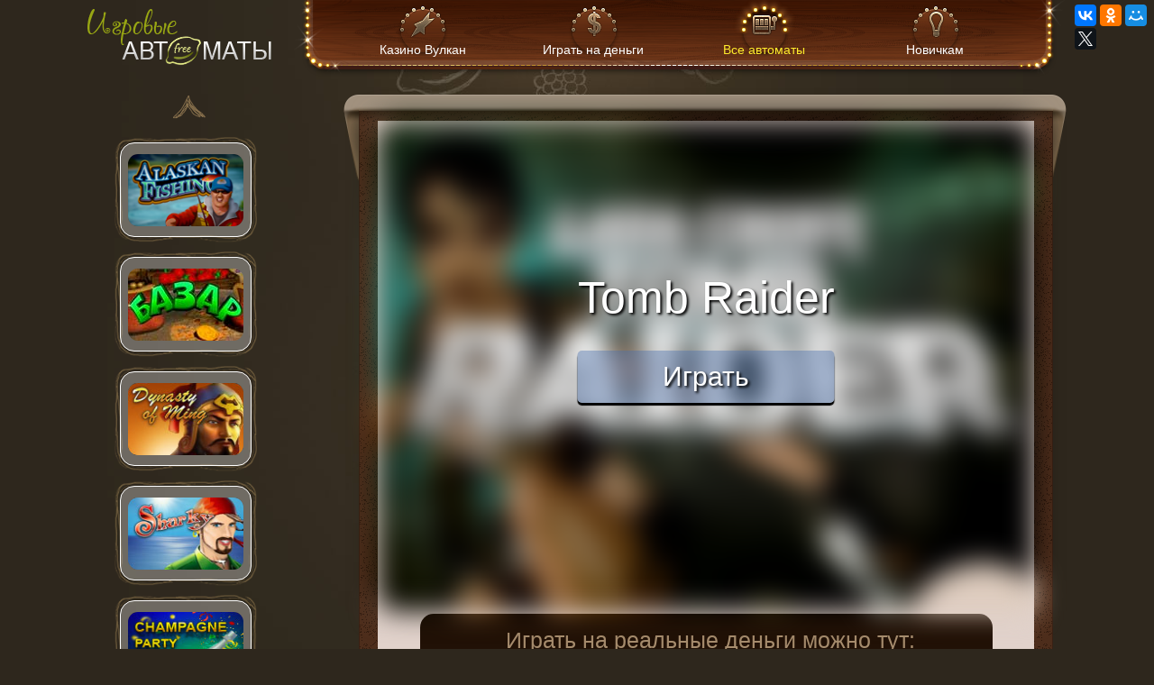

--- FILE ---
content_type: text/html; charset=UTF-8
request_url: https://igrovie-avtomati.info/tomb_raider
body_size: 7039
content:
<!DOCTYPE html>
<html>
	<head>
	<meta http-equiv= "Content-Type" content= "text/html; charset=utf-8"> 
	<base href="https://igrovie-avtomati.info">
<meta name="viewport" content="width=device-width, initial-scale=1">
     <meta name="keywords" content="игровой автомат tomb raider, tomb raider играть бесплатно, игровой автомат лара крофт онлайн, лара крофт играть без регистрации">
     <meta name="description" content="Почувствуйте себя расхитителем гробниц вместе с игровым автоматом Tomb Raider, а если играть в Томб Райдер на настоящие деньги, то выигрыши вас просто поразят.">
    <link rel="stylesheet" type="text/css" href="/assets/templates/main/css/compressed-pagespeed-1553103060.css">
    <link rel="shortcut icon" href="flavicon_new.png">
    <link rel="icon" href="/flavicon_new.png" type="image/x-icon">
    <title>Игровой автомат Tomb Raider (Лара Крофт) играть бесплатно</title>   
</head>
	<body>
		<div id="game-back">
   <div id="head">
    <div class="ya-share2 vertical" data-services="vkontakte,facebook,odnoklassniki,moimir,gplus,twitter" data-counter=""></div>
    
    <div id="logo"><a href="/"><img alt="Igrovie avtomati" src="assets/templates/main/images/logo.png"></a></div>
    <div id="header_main_menu" class="interval">
    	<div class="main_menu_container">
			
			
		<div>
        	<a id="head-vulcan" href="onlain_casino_vulcan"><span>Казино Вулкан</span></a>
        </div>
        <div>
        	<a id="money" href="online_casino_na_dengi"><span>Играть на деньги</span></a>
        </div>
        <div class="forever">
        	<a id="all" href="igrovye_avtomaty_besplatno_bez_registracii"><span>Все автоматы</span></a>
        </div>
        <div>
        	<a id="newbie" href="kak_nachat_igrat_v_onlain_kazino"><span>Новичкам</span></a>
        </div>

		</div>

	</div>
   </div>
<div class="c"></div>
    <div id="content_game">
<div id="carousel">
<a href="#" id="previous"></a>  
<div id="game-carousel">
 	 <ul>

	 <li>
	 	<div>
			<a href="/igrovoj_avtomat_rybalka_na_aljaske"> 
				<img alt="Alaskan Fishing" src="assets/images/microgaming_slajder/alaskan_fishing.jpg" width="128" height="80">
			</a>
		</div>
	</li> 
	 <li>
	 	<div>
			<a href="/igrat_v_bazar_besplatno"> 
				<img alt="Базар" src="assets/images/unicum/bazar_2.jpg" width="128" height="80">
			</a>
		</div>
	</li> 
	 <li>
	 	<div>
			<a href="/dynasty_min_igrat_besplatno_online"> 
				<img alt="The Ming Dynasty" src="assets/images/Slajder/dynasty_of_ming.jpg" width="128" height="80">
			</a>
		</div>
	</li> 
	 <li>
	 	<div>
			<a href="/sharky_igrat_besplatno"> 
				<img alt="Sharky" src="assets/images/Slajder/sharky.jpg" width="128" height="80">
			</a>
		</div>
	</li> 
	 <li>
	 	<div>
			<a href="/champanskoe_igrat_besplatno"> 
				<img alt="Champagne" src="assets/images/megajack_slider/champagne_party.jpg" width="128" height="80">
			</a>
		</div>
	</li> 
	 <li>
	 	<div>
			<a href="/magic_portals_free_slot"> 
				<img alt="Magic Portals" src="assets/images/magic-portals/img2.jpg" width="128" height="80">
			</a>
		</div>
	</li> 
	 <li>
	 	<div>
			<a href="/royal_treasures_igrat_besplatno"> 
				<img alt="Royal Treasures" src="assets/images/Slajder/royal_treasures.jpg" width="128" height="80">
			</a>
		</div>
	</li> 
	 <li>
	 	<div>
			<a href="/ladies_nite"> 
				<img alt="Ladies Nite" src="assets/images/microgaming_slajder/ladies_nite.jpg" width="128" height="80">
			</a>
		</div>
	</li> 
	 <li>
	 	<div>
			<a href="/igrovoj_avtomat_avalon_igrat_besplatno"> 
				<img alt="Avalon" src="assets/images/microgaming_slajder/avalon.jpg" width="128" height="80">
			</a>
		</div>
	</li> 
	 <li>
	 	<div>
			<a href="/igrat_dolphin_pearl"> 
				<img alt="Dolphin's Pearl" src="assets/images/Slajder/dolphins_pearl.jpg" width="128" height="80">
			</a>
		</div>
	</li> 
	 <li>
	 	<div>
			<a href="/gnome_igrat_besplatno"> 
				<img alt="Gnome" src="assets/images/igrosoft_slider/gnome.jpg" width="128" height="80">
			</a>
		</div>
	</li> 
	 <li>
	 	<div>
			<a href="/fruit_cocktai_2_igrat_besplatno"> 
				<img alt="Fruit Cocktail 2" src="assets/images/igrosoft_slider/fruit_coctail_2.jpg" width="128" height="80">
			</a>
		</div>
	</li> 
	 <li>
	 	<div>
			<a href="/igrovoj_avtomat_cops_and_robbers_besplatno"> 
				<img alt="Cops and Robbers" src="assets/images/microgaming_slajder/cops_and_robbers.jpg" width="128" height="80">
			</a>
		</div>
	</li> 
	 <li>
	 	<div>
			<a href="/igrovoj_avtomat_immortal_romance_igrat_besplatno"> 
				<img alt="Immortal Romance" src="assets/images/microgaming_slajder/immortal_romance.jpg" width="128" height="80">
			</a>
		</div>
	</li> 
	 <li>
	 	<div>
			<a href="/besplatno_igrat_attila"> 
				<img alt="Attila" src="assets/images/Slajder/attila.jpg" width="128" height="80">
			</a>
		</div>
	</li> 
	 <li>
	 	<div>
			<a href="/igrovoj_avtomat_zoloto_partii_igrat_besplatno"> 
				<img alt="Золото Партии" src="assets/images/others_slider/zoloto_partii.jpg" width="128" height="80">
			</a>
		</div>
	</li> 
	 <li>
	 	<div>
			<a href="/igrovoj_avtomat_alisa_v_strane_chudes_besplatno"> 
				<img alt="Alaxe in Zombieland" src="assets/images/microgaming_slajder/alaxein_zombieland.jpg" width="128" height="80">
			</a>
		</div>
	</li> 
	 <li>
	 	<div>
			<a href="/eshki_deluxe_igrat_besplatno"> 
				<img alt="Slot-o-Pol deluxe" src="assets/images/megajack_slider/slotopol_deluxe_2.jpg" width="128" height="80">
			</a>
		</div>
	</li> 
	 <li>
	 	<div>
			<a href="/pharaohs_gold_3_besplatno"> 
				<img alt="Pharaohs Gold 3" src="assets/images/Slajder/pharaohs_gold_3.jpg" width="128" height="80">
			</a>
		</div>
	</li> 
	 <li>
	 	<div>
			<a href="/igrovoj_avtomat_zhuki_igrat_besplatno"> 
				<img alt="Beetle Mania" src="assets/images/Slajder/beetle_mania.jpg" width="128" height="80">
			</a>
		</div>
	</li> 
	 <li>
	 	<div>
			<a href="/klubnichki_igrat_besplatno"> 
				<img alt="" src="assets/images/igrosoft_slider/fruit_cocktail.jpg" width="128" height="80">
			</a>
		</div>
	</li> 
	 <li>
	 	<div>
			<a href="/igrovoj_avtomat_indija"> 
				<img alt="Индия" src="assets/images/Slajder/riches_of_india.jpg" width="128" height="80">
			</a>
		</div>
	</li> 
	 <li>
	 	<div>
			<a href="/zombies_free"> 
				<img alt="Zombies" src="assets/images/zombies/img2.jpg" width="128" height="80">
			</a>
		</div>
	</li> 
	 <li>
	 	<div>
			<a href="/igrovoj_avtomat_adventure_palace_besplatno"> 
				<img alt="Adventure Palace" src="assets/images/microgaming_slajder/adventure_palace.jpg" width="128" height="80">
			</a>
		</div>
	</li> 
	 <li>
	 	<div>
			<a href="/around_the_world_demo_versija"> 
				<img alt="Around the World" src="assets/images/unicum/vokrug_sveta_1.jpg" width="128" height="80">
			</a>
		</div>
	</li> 
	 <li>
	 	<div>
			<a href="/ultra_hot_deluxe_igrat_besplatno"> 
				<img alt="Ultra Hot deluxe" src="assets/images/Slajder/ultra_hot_deluxe.jpg" width="128" height="80">
			</a>
		</div>
	</li> 
	 <li>
	 	<div>
			<a href="/unicorn_magic_igrat_besplatno"> 
				<img alt="Unicorn Magic" src="assets/images/Slajder/unicorn_magic.jpg" width="128" height="80">
			</a>
		</div>
	</li> 
	 <li>
	 	<div>
			<a href="/eshki_igrat_besplatno"> 
				<img alt="Slot-o-pol" src="assets/images/megajack_slider/slotopol.jpg" width="128" height="80">
			</a>
		</div>
	</li> 
	 <li>
	 	<div>
			<a href="/magic_princess_igrat_besplatno"> 
				<img alt="Magic Princess" src="assets/images/Slajder/magic_princess.jpg" width="128" height="80">
			</a>
		</div>
	</li> 
	 <li>
	 	<div>
			<a href="/igrovoj_avtomat_hot_target_besplatno"> 
				<img alt="Hot Target" src="assets/images/Slajder/hot_target.jpg" width="128" height="80">
			</a>
		</div>
	</li> 
	 <li>
	 	<div>
			<a href="/igrovoj_avtomat_hitman_besplatno_igrat"> 
				<img alt="Hitman" src="assets/images/microgaming_slajder/hitman.jpg" width="128" height="80">
			</a>
		</div>
	</li> 
	 <li>
	 	<div>
			<a href="/pirate_2_igrat_besplatno"> 
				<img alt="Pirate 2" src="assets/images/igrosoft_slider/pirate_2.jpg" width="128" height="80">
			</a>
		</div>
	</li> 
	 <li>
	 	<div>
			<a href="/igrat_book_of_ra_besplatno"> 
				<img alt="Book of Ra" src="assets/images/Slajder/book_of_ra.jpg" width="128" height="80">
			</a>
		</div>
	</li> 
	 <li>
	 	<div>
			<a href="/besplatno_igrat_golden_planet"> 
				<img alt="Golden Planet" src="assets/images/Slajder/golden_planet.jpg" width="128" height="80">
			</a>
		</div>
	</li> 
	 <li>
	 	<div>
			<a href="/book_of_ra_deluxe_besplatno"> 
				<img alt="Book of Ra Deluxe" src="assets/images/Slajder/book_of_ra_deluxe.jpg" width="128" height="80">
			</a>
		</div>
	</li> 
	 <li>
	 	<div>
			<a href="/tomb_raider"> 
				<img alt="Tomb Raider" src="assets/images/microgaming_slajder/tomb_raider.jpg" width="128" height="80">
			</a>
		</div>
	</li> 
	 <li>
	 	<div>
			<a href="/kavkazskaja_plennica_igrat_besplatno"> 
				<img alt="Кавказская пленница" src="assets/images/unicum/kavkazskaya_plennica_2.jpg" width="128" height="80">
			</a>
		</div>
	</li> 
	 <li>
	 	<div>
			<a href="/queen_of_hearts_igrat_besplatno"> 
				<img alt="Queen of Hearts" src="assets/images/Slajder/queen_of_heart.jpg" width="128" height="80">
			</a>
		</div>
	</li> 
	 <li>
	 	<div>
			<a href="/gryphons_gold_besplatno_onlain"> 
				<img alt="Gryphons Gold" src="assets/images/Slajder/gryphon's_gold.jpg" width="128" height="80">
			</a>
		</div>
	</li> 
	 <li>
	 	<div>
			<a href="/igrovoj_avtomat_great_griffin_igrat_besplatno"> 
				<img alt="Great Griffin" src="assets/images/microgaming_slajder/great_griffin.jpg" width="128" height="80">
			</a>
		</div>
	</li> 
	 <li>
	 	<div>
			<a href="/besplatno_igrat_banana_splash"> 
				<img alt="Banana Splash" src="assets/images/Slajder/banana_splash.jpg" width="128" height="80">
			</a>
		</div>
	</li> 
	 <li>
	 	<div>
			<a href="/igrovoj-avtomat-robin-hood-netent-igrat-realno"> 
				<img alt="Robin Hood" src="assets/images/NetEntertaiment/robin_hood/131x89.jpg" width="128" height="80">
			</a>
		</div>
	</li> 
	 <li>
	 	<div>
			<a href="/island_2_igrat_besplatno"> 
				<img alt="Island 2" src="assets/images/igrosoft_slider/Island_2.jpg" width="128" height="80">
			</a>
		</div>
	</li> 
	 <li>
	 	<div>
			<a href="/ramses_2_igrat_besplatno"> 
				<img alt="Ramses 2" src="assets/images/Slajder/ramses.jpg" width="128" height="80">
			</a>
		</div>
	</li> 
	 <li>
	 	<div>
			<a href="/igrovoj-avtomat-football-champions-cup-netent-igrat-realno"> 
				<img alt="Football Champions Cup" src="assets/images/NetEntertaiment/football_champions_cup/131x89.jpg" width="128" height="80">
			</a>
		</div>
	</li> 
	 <li>
	 	<div>
			<a href="/igrat_bananas_go_bahamas"> 
				<img alt="Bananas Go Bahamas" src="assets/images/Slajder/bananas_go_bahamas.jpg" width="128" height="80">
			</a>
		</div>
	</li> 
	 <li>
	 	<div>
			<a href="/crazy_monkey_igrat_besplatno"> 
				<img alt="Crazy Monkey" src="assets/images/crazy_monkey.jpg" width="128" height="80">
			</a>
		</div>
	</li> 
	 <li>
	 	<div>
			<a href="/just_jewels_igrat_onlain"> 
				<img alt="Just Jewels" src="assets/images/Slajder/just_jewels.jpg" width="128" height="80">
			</a>
		</div>
	</li> 
	 <li>
	 	<div>
			<a href="/hulk"> 
				<img alt="Hulk" src="assets/images/hulk/img2.jpg" width="128" height="80">
			</a>
		</div>
	</li> 
	 <li>
	 	<div>
			<a href="/igrovoj_avtomat_samolety_igrat_besplatno"> 
				<img alt="Fist Class Traveller" src="assets/images/Slajder/firs_class.jpg" width="128" height="80">
			</a>
		</div>
	</li> 
	 <li>
	 	<div>
			<a href="/igrovoj_avtomat_dolphin_spins"> 
				<img alt="Dolphin Spins" src="assets/images/Slajder/IA_Sm_DolphinSpins.jpg" width="128" height="80">
			</a>
		</div>
	</li> 
	 <li>
	 	<div>
			<a href="/igrovoj_avtomat_burning_desire_besplatno"> 
				<img alt="Burning Desire" src="assets/images/microgaming_slajder/burning_desire.jpg" width="128" height="80">
			</a>
		</div>
	</li> 
	 <li>
	 	<div>
			<a href="/dolphin_pearl_deluxe_igrat_besplatno"> 
				<img alt="Dolphin’s Pearl Deluxe" src="assets/images/Slajder/dolphin_pearl_deluxe.jpg" width="128" height="80">
			</a>
		</div>
	</li> 
	 <li>
	 	<div>
			<a href="/mermaids_pearl_igrat_besplatno"> 
				<img alt="Mermaids Pearl" src="assets/images/Slajder/mermaids_pearl.jpg" width="128" height="80">
			</a>
		</div>
	</li> 
	 <li>
	 	<div>
			<a href="/lucky-8-line"> 
				<img alt="Lucky 8 Line" src="assets/images/lucky_8_line/lucky_8_line2.jpg" width="128" height="80">
			</a>
		</div>
	</li> 
	 <li>
	 	<div>
			<a href="/marco_polo_besplatno_igrat"> 
				<img alt="Marco Polo" src="assets/images/Slajder/marco_polo.jpg" width="128" height="80">
			</a>
		</div>
	</li> 
	 <li>
	 	<div>
			<a href="/pharaohs_gold_2_besplatno"> 
				<img alt="Pharaohs Gold 2" src="assets/images/Slajder/pharaohs_gold_2.jpg" width="128" height="80">
			</a>
		</div>
	</li> 
	 <li>
	 	<div>
			<a href="/igrovoj_avtomat_bangkok_nights_besplatno"> 
				<img alt="Bangkok Nights" src="assets/images/microgaming_slajder/bangkok_nights.jpg" width="128" height="80">
			</a>
		</div>
	</li> 
	 <li>
	 	<div>
			<a href="/money_game_igrat_besplatno"> 
				<img alt="The Money Game" src="assets/images/Slajder/the_money_game.jpg" width="128" height="80">
			</a>
		</div>
	</li> 
	 <li>
	 	<div>
			<a href="/lucky_ladys_charm_igrat_besplatno"> 
				<img alt="Lucky Ladys Charm" src="assets/images/Slajder/lucky_lady.jpg" width="128" height="80">
			</a>
		</div>
	</li> 
	 <li>
	 	<div>
			<a href="/lucky_lady_charm_deluxe_igrat_besplatno"> 
				<img alt="Lucky Lady's Charm Deluxe" src="assets/images/Slajder/lucky_lady_deluxe.jpg" width="128" height="80">
			</a>
		</div>
	</li> 
	 <li>
	 	<div>
			<a href="/germinator_igrat_besplatno"> 
				<img alt="Germinator" src="assets/images/others_slider/germinator.jpg" width="128" height="80">
			</a>
		</div>
	</li> 
	 <li>
	 	<div>
			<a href="/besplatno_igrat_v_moskitov"> 
				<img alt="Mosquitozzz" src="assets/images/Slajder/IA_Sm_Mozquitoz.jpg" width="128" height="80">
			</a>
		</div>
	</li> 
	 <li>
	 	<div>
			<a href="/igrovoj_avtomat_sorvi_bank_besplatno"> 
				<img alt="Break da Bank" src="assets/images/microgaming_slajder/break_da_bank.jpg" width="128" height="80">
			</a>
		</div>
	</li> 
	 <li>
	 	<div>
			<a href="/lucky_angler_bez_registracii"> 
				<img alt="Lucky Angler" src="assets/images/lucky-angler/img2.jpg" width="128" height="80">
			</a>
		</div>
	</li> 
	 <li>
	 	<div>
			<a href="/piramidki_igrat_besplatno"> 
				<img alt="Aztec Gold" src="assets/images/megajack_slider/aztec_gold.jpg" width="128" height="80">
			</a>
		</div>
	</li> 
	 <li>
	 	<div>
			<a href="/igrovoj_avtomat_cashapillar_igrat_besplatno"> 
				<img alt="Cashapillar" src="assets/images/microgaming_slajder/cashapillar.jpg" width="128" height="80">
			</a>
		</div>
	</li> 
	 <li>
	 	<div>
			<a href="/igrovoj_avtomat_venecianskij_karnaval"> 
				<img alt="Венецианский Карнавал" src="assets/images/Slajder/venetian_carnival.jpg" width="128" height="80">
			</a>
		</div>
	</li> 
	 <li>
	 	<div>
			<a href="/igrovoj_avtomat_lord_of_the_ocean_besplatno"> 
				<img alt="Lord of the Ocean" src="assets/images/Slajder/lord_of-the_ocean.jpg" width="128" height="80">
			</a>
		</div>
	</li> 
	 <li>
	 	<div>
			<a href="/secret_forest_igrat_besplatno"> 
				<img alt="Secret Forest" src="assets/images/Slajder/secret_forest.jpg" width="128" height="80">
			</a>
		</div>
	</li> 
	 <li>
	 	<div>
			<a href="/igrovoj_avtomat_garazh_igrat_besplatno"> 
				<img alt="Garage" src="assets/images/igrosoft_slider/garage.jpg" width="128" height="80">
			</a>
		</div>
	</li> 
	 <li>
	 	<div>
			<a href="/igrovoj_avtomat_skalolaz_rock_climber"> 
				<img alt="Rock Climber" src="assets/images/igrosoft_slider/rock_climber.jpg" width="128" height="80">
			</a>
		</div>
	</li> 
	 <li>
	 	<div>
			<a href="/ghost_pirates_igrat_besplatno"> 
				<img alt="Ghost Pirates" src="assets/images/others_slider/ghost_pirates_2.jpg" width="128" height="80">
			</a>
		</div>
	</li> 
	 <li>
	 	<div>
			<a href="/gonzos_quest_extreme_igrat_besplatno"> 
				<img alt="Gonzos Quest Extreme" src="assets/images/others_slider/gonzos_quest_extreme.jpg" width="128" height="80">
			</a>
		</div>
	</li> 
	 <li>
	 	<div>
			<a href="/igrovoj_avtomat_sejfy_igrat_besplatno"> 
				<img alt="Resident" src="assets/images/igrosoft_slider/resident.jpg" width="128" height="80">
			</a>
		</div>
	</li> 
	 <li>
	 	<div>
			<a href="/polar_fox_igrat_besplatno"> 
				<img alt="Polar Fox" src="assets/images/Slajder/polar_fox.jpg" width="128" height="80">
			</a>
		</div>
	</li> 
	 <li>
	 	<div>
			<a href="/igrovoj_avtomat_imperator_kitaja"> 
				<img alt="Emperors China" src="assets/images/Slajder/IA_Sm_Emperor's_China.jpg" width="128" height="80">
			</a>
		</div>
	</li> 
	 <li>
	 	<div>
			<a href="/sizzling_hot_deluxe_igrat_besplatno"> 
				<img alt="Sizzling Hot Deluxe" src="assets/images/Slajder/sizzling_hot_deluxe.jpg" width="128" height="80">
			</a>
		</div>
	</li> 
	 <li>
	 	<div>
			<a href="/blood_suckers_igrat_besplatno_onlain"> 
				<img alt="Blood Suckers" src="assets/images/others_slider/blood_suckers.jpg" width="128" height="80">
			</a>
		</div>
	</li> 
	 <li>
	 	<div>
			<a href="/igrovoj_avtomat_oliver_bar_igrat_besplatno"> 
				<img alt="Oliver's Bar" src="assets/images/Slajder/oliver.jpg" width="128" height="80">
			</a>
		</div>
	</li> 
	 <li>
	 	<div>
			<a href="/igrovoj_avtomat_hellboy_besplatno_igrat"> 
				<img alt="Hellboy" src="assets/images/microgaming_slajder/hellboy.jpg" width="128" height="80">
			</a>
		</div>
	</li> 
	 <li>
	 	<div>
			<a href="/aztec_treasures_igrat_besplatno"> 
				<img alt="Aztec Treasures" src="assets/images/aztec_treasure_.jpg" width="128" height="80">
			</a>
		</div>
	</li> 
	 <li>
	 	<div>
			<a href="/igrovoj_avtomat_galacticons_besplatno"> 
				<img alt="Galacticons" src="assets/images/microgaming_slajder/galacticons.jpg" width="128" height="80">
			</a>
		</div>
	</li> 
	 <li>
	 	<div>
			<a href="/igrovoj_avtomat_battlestar_galactica_besplatno"> 
				<img alt="Battlestar Galactica" src="assets/images/microgaming_slajder/galactica.jpg" width="128" height="80">
			</a>
		</div>
	</li> 
	 <li>
	 	<div>
			<a href="/crazy_monkey_2_igrat_besplatno"> 
				<img alt="Crazy Monkey 2" src="assets/images/igrosoft_slider/crazy_monkey_2.jpg" width="128" height="80">
			</a>
		</div>
	</li> 
	 <li>
	 	<div>
			<a href="/NetEnt-South-Park-Reel-Chaos-igrat-onlain"> 
				<img alt="South Park Reel Chaos" src="assets/images/NetEntertaiment/south_park/131x89.jpg" width="128" height="80">
			</a>
		</div>
	</li> 
	 <li>
	 	<div>
			<a href="/igrovoj_avtomat_illjuzionist_igrat_besplatno"> 
				<img alt="Illusionist" src="assets/images/Slajder/illusionist.jpg" width="128" height="80">
			</a>
		</div>
	</li> 
	 <li>
	 	<div>
			<a href="/columbus_deluxe_igrat_onlain"> 
				<img alt="Columbus Deluxe" src="assets/images/Slajder/columbus_deluxe.jpg" width="128" height="80">
			</a>
		</div>
	</li> 
	 <li>
	 	<div>
			<a href="/triangulation"> 
				<img alt="Triangulation" src="assets/images/microgaming/Triangulation-131%C3%9789.jpg" width="128" height="80">
			</a>
		</div>
	</li> 
	 <li>
	 	<div>
			<a href="/igrovoj_avtomat_bratva_igrat_besplatno"> 
				<img alt="Братва" src="assets/images/others_slider/bratva.jpg" width="128" height="80">
			</a>
		</div>
	</li> 
	 <li>
	 	<div>
			<a href="/king_of_cards_besplatno_igrat"> 
				<img alt="King of Cards" src="assets/images/Slajder/king_of_cards.jpg" width="128" height="80">
			</a>
		</div>
	</li> 
	 <li>
	 	<div>
			<a href="/columbus_besplatno_igrat"> 
				<img alt="Columbus" src="assets/images/Slajder/columbus.jpg" width="128" height="80">
			</a>
		</div>
	</li> 
	 <li>
	 	<div>
			<a href="/wonderful_flute_besplatno"> 
				<img alt="Wonderful Flute" src="assets/images/Slajder/wonderful_flute.jpg" width="128" height="80">
			</a>
		</div>
	</li> 
	 <li>
	 	<div>
			<a href="/igrovoj_avtomat_probki_besplatno"> 
				<img alt="Lucky Haunter" src="assets/images/igrosoft_slider/lucky_hounter.jpg" width="128" height="80">
			</a>
		</div>
	</li> 
	 <li>
	 	<div>
			<a href="/sizzling_hot_igrat_besplatno"> 
				<img alt="Sizzling Hot" src="assets/images/Slajder/sizzling_hot.jpg" width="128" height="80">
			</a>
		</div>
	</li> 
	 <li>
	 	<div>
			<a href="/igrovoj_avtomat_keks_igrat_besplatno"> 
				<img alt="Keks" src="assets/images/igrosoft_slider/keks.jpg" width="128" height="80">
			</a>
		</div>
	</li>       </ul>
 

  </div> 
<a href="#" id="next"></a>
</div>
        <div id="game_head"><div id="game_head_shadow"></div></div>
     	<div id="game_border">
        <div id="game_box"> 	
            <div id="game_play">
            <div id="iframe-background" class="iframe-background" data-iframe="startgame?game=games/microgaming/desktop/Tomb_Raider&width=730">
                        <img title="Tomb Raider" alt="Tomb Raider" src="assets/images/microgaming/tomb_raider.jpg">
                            <span class="iframe-block">
                                <span class="game-title">Tomb Raider</span>
                                <span class="btn-startgame">Играть</span>
                            </span>
                   </div>
            <p>Играть на реальные деньги можно тут:</p>
            </div>
             </div>
        </div>	
        <div id="game_footer_panel">
           
						<a rel="nofollow" href="/go/vv">
							<span class="casino_hover_active">
								<span></span>
							</span>
							<img src="/assets/templates/main/images/new_vulcan_game.png" width="199" height="90" alt="Vulcan">
						</a>
						<a rel="nofollow" href="/go/admiral">
							<span class="casino_hover_active">
								<span></span>
							</span>
							<img src="/assets/templates/main/images/admiral_game.png" width="199" height="90" alt="Admiral">
						</a>
						<a rel="nofollow" href="/go/gms">
							<span class="casino_hover_active">
								<span></span>
							</span>
							<img src="/assets/templates/main/images/gms_game.png" width="199" height="90" alt="GMSlots">
						</a><br class="clr">
        </div>
        
        <br class="clr">
<h1>Бесплатный игровой автомат Tomb Raider (Лара Крофт)</h1>
<p>Отправляйтесь на поиски потерянных сокровищ вместе с обворожительной Ларой Крофт в автомате Tomb Raider от Microgaming.</p>
<p>Это пятибарабанный слот, где клиент может выбрать до 30 активных линий. Для этого на панели расположена кнопка &laquo;Линий&raquo;. Максимальное количество монет &ndash; 10. Для их регулировки используйте клавишу &laquo;Монет&raquo;, а для максимизации &ndash; &laquo;Постав по макс.&raquo;. В круглом окошке слева указана стоимость каждой монеты. После всех настроек нажимайте &laquo;Спин&raquo; для начала игры.</p>
<p>Как и в других подобных <a href="/">игровых автоматах</a>, здесь комбинации формируются на активных линиях. Для совпадения нужно минимум три одинаковых символа, начиная с левого барабана.</p>
<p>В слоте присутствуют привычные карточные знаки. С их помощью клиент может пополнить свой банк на сумму от 60 до 100 размеров ставки. Кадры с изображением главной героини могут вернуть ему до 2000 поставленных кредитов.</p>
<p>Одним из специальных знаков является &laquo;Wild&raquo; символ. Его роль также исполняет Лара Крофт, чье личико красуется на картинке. Она заменяет обычные знаки в совпадениях, а также может принести джек-пот в размере 7500 ставок!</p>
<p>В слоте также присутствует и знак &laquo;Scatter&raquo;. Это изображение зеленоватого диска. С его помощью игрок может получить не только коэффициент умножения суммарной ставки, но и серию бесплатных вращений. Во время них будет действовать функция Rolling Reels. Благодаря ей все выигрышные символы будут исчезать, а их место займут другие, чтобы принести еще больше выплат. При этом каждая комбинация в текущем бесплатном вращении будет увеличивать следующий выигрыш. Максимальное увеличение достигает 5-кратного умножения.</p>
<h2>Игровой автомат Лара Крофт - бонусы слота</h2>
<p>В автомате Tomb Raider&nbsp;есть бонусная игра. Чтобы ее начать нужно поймать на барабанах минимум три изображения документов. Цель бонуса &mdash; собрать древний меч, части которого разбросаны в разных уголках земли. Вместе с Ларой Крофт пользователь будет посещать места на карте, каждое из которых приносит призы. За одну бонусную игру пользователь вряд ли соберет все части меча, но поиски можно продолжить в последующих бонусах. Когда артефакт будет собран полностью, клиент получит от 450 дополнительных очков.</p>
<p>На нашем портале можно крутить барабаны в слоте Tomb Raider абсолютно бесплатно. Виртуальные кредиты, которые получит каждый пользователь при запуске автомата, помогут ему познакомиться со слотом и получить удовольствие от игры.</p>
</div>
    <span class="clr"></span>
  <div id="footer">
            <div id="nav">
            	<a href="onlain_casino_vulcan">Клуб Вулкан</a>
                <a href="online_casino_na_dengi">Автоматы на деньги</a>
                <a href="igrovye_avtomaty_besplatno_bez_registracii">Все автоматы</a>
                <a href="kak_nachat_igrat_v_onlain_kazino">Новичкам</a>
                <a href="feedback">Обратная связь</a>
            	<br class="clr">
            </div>
<div style="width:0;height:0;overflow:hidden;"><div id="counters">
<!--noindex-->
        <div>
<!--LiveInternet counter--><script type="text/javascript"><!--
document.write("<a href='//www.liveinternet.ru/click' "+
"target=_blank><img src='//counter.yadro.ru/hit?t50.6;r"+
escape(document.referrer)+((typeof(screen)=="undefined")?"":
";s"+screen.width+"*"+screen.height+"*"+(screen.colorDepth?
screen.colorDepth:screen.pixelDepth))+";u"+escape(document.URL)+
";"+Math.random()+
"' alt='' title='LiveInternet' "+
"border='0' width='31' height='31'><\/a>")
//--></script><!--/LiveInternet-->
<!-- Matomo -->
<script type="text/javascript">
  var _paq = window._paq = window._paq || [];
  /* tracker methods like "setCustomDimension" should be called before "trackPageView" */
  _paq.push(['trackPageView']);
  _paq.push(['enableLinkTracking']);
  (function() {
    var u="//ru.trafstat.com/piwik/";
    _paq.push(['setTrackerUrl', u+'matomo.php']);
    _paq.push(['setSiteId', '29']);
    var d=document, g=d.createElement('script'), s=d.getElementsByTagName('script')[0];
    g.type='text/javascript'; g.async=true; g.src=u+'matomo.js'; s.parentNode.insertBefore(g,s);
  })();
</script>
<!-- End Matomo Code -->

        </div>
<!-- /noindex -->
<br class="clr">
</div></div>
        <p id="author">Все права защищены и принадлежат их автору.</p>
        <p id="copyrights">© 2013-2026 Игровые автоматы только бесплатно без регистрации.</p>
        <p id="alert">При копировании материалов с сайта ссылка на источник обязательна.</p>
    </div>
<script src="/assets/templates/main/js/compressed-pagespeed-1553103060.js"></script>
<script src="//yastatic.net/es5-shims/0.0.2/es5-shims.min.js"></script>
<script src="//yastatic.net/share2/share.js"></script>

    </div>
	<script defer src="https://static.cloudflareinsights.com/beacon.min.js/vcd15cbe7772f49c399c6a5babf22c1241717689176015" integrity="sha512-ZpsOmlRQV6y907TI0dKBHq9Md29nnaEIPlkf84rnaERnq6zvWvPUqr2ft8M1aS28oN72PdrCzSjY4U6VaAw1EQ==" data-cf-beacon='{"version":"2024.11.0","token":"5ead61ca8f844d288cee1e0d286da246","r":1,"server_timing":{"name":{"cfCacheStatus":true,"cfEdge":true,"cfExtPri":true,"cfL4":true,"cfOrigin":true,"cfSpeedBrain":true},"location_startswith":null}}' crossorigin="anonymous"></script>
</body>
</html>

--- FILE ---
content_type: text/css
request_url: https://igrovie-avtomati.info/assets/templates/main/css/compressed-pagespeed-1553103060.css
body_size: 6987
content:
.comment_form_textarea textarea,body{font-family:Arial,Helvetica,sans-serif}#counters:hover div,#share42 a:hover{opacity:1}div.star-rating{float:left;width:25px;height:26px;text-indent:-999em;cursor:pointer;display:block}div.star-rating,div.star-rating a{background:url(../images/rating.png) right top no-repeat}div.star-rating a{display:block;width:25px;height:100%;background-position:right 0;border:0}div.star-rating-on a{background-position:left 0!important}div.star-rating-hover a{background-position:left 0}div.star-rating-readonly a{cursor:default!important}div.star-rating{background:0 0!important;overflow:hidden!important}#sidebar_top div.star-rating,#sidebar_top div.star-rating a{background:url(../images/right_block/rating/stars.png) left top no-repeat}#sidebar_top div.star-rating{float:left;width:23px;height:22px;text-indent:-999em;cursor:pointer;display:block;overflow:hidden}#sidebar_top div.star-rating a{display:block;width:23px;height:100%;background-position:left 0;border:0}#navigation,#social{border-bottom:2px solid #735f46}#head-container,#social{-moz-border-radius-bottomright:8px;float:left}#sidebar_top div.star-rating-on a{background-position:left bottom!important}#sidebar_top div.star-rating-hover a{background-position:left bottom}.star-rating-control{display:block;width:130px;margin:0 auto}body{background:#2e271d;width:100%;height:100%;margin:0;padding:0;font-size:14px}#sitemap{background:url(../images/sitemap.jpg) center top no-repeat}#game-back{background:url(../images/body-game.jpg) center top no-repeat;margin:0 auto;overflow:hidden}#back-main{background:url(../images/body.jpg) center top no-repeat;margin:0 auto;overflow:hidden;width:100%}#back-main a,#game-back a,#sitemap a{text-decoration:none;color:#b6cc05}#back-main a:hover,#game-back a:hover{color:#a4aa03}#our_friends .title{color:#b6cc05;font-size:1.3em}#our_friends ol{list-style-image:url(/assets/templates/main/images/list-icon_v3.png);padding-left:20px}#head{max-width:1086px;margin:0 auto;position:relative}#logo{width:228px;height:63px;float:left;margin:10px 0 0}#logo img{width:204px;height:63px}#head-container{width:825px;height:76px;background:rgba(255,255,255,.2);-webkit-border-bottom-right-radius:8px;-webkit-border-bottom-left-radius:8px;-moz-border-radius-bottomleft:8px;border-bottom-right-radius:8px;border-bottom-left-radius:8px}#navigation{width:500px;height:66px;background:url(../images/menu_grad.png) repeat-x #b3a594;float:left;padding:5px 0 0;margin:0 0 0 4px;-webkit-border-bottom-left-radius:8px;-moz-border-radius-bottomleft:8px;border-bottom-left-radius:8px}#navigation div{float:left;width:125px;text-align:center}#navigation div a span{text-decoration:none;color:#000;display:block;position:relative;top:41px;left:-40px;width:125px}#navigation div a{display:block;width:41px;height:41px;margin:0 auto;text-decoration:none}#head-vulcan{background:url(../images/menu.png) left top no-repeat}#head-vulcan.hover,#head-vulcan:hover{background:url(../images/menu.png) left -41px no-repeat}#money{background:url(../images/menu.png) -41px top no-repeat}#money.hover,#money:hover{background:url(../images/menu.png) -41px -41px no-repeat}#all{background:url(../images/menu.png) -82px top no-repeat}#all.hover,#all:hover{background:url(../images/menu.png) -82px -41px no-repeat}#newbie{background:url(../images/menu.png) -123px top no-repeat}#newbie.hover,#newbie:hover{background:url(../images/menu.png) -123px -41px no-repeat}#social{width:316px;height:56px;padding:15px 0 0;background:url(../images/menu_grad.png) repeat-x #b3a594;-webkit-border-bottom-right-radius:8px;border-bottom-right-radius:8px}.share42init{position:absolute;right:-20px}#share42{padding:6px 6px 0;border-radius:4px}#share42 a{opacity:.5;position:relative}#share42 a span{display:none;position:absolute;z-index:10;top:6px;left:100%;height:19px;margin-left:5px;padding:0 5px;background:#FFF;border-radius:4px;border:1px solid #AAA;box-shadow:0 0 5px rgba(0,0,0,.25);text-align:center;color:#666;font:12px/20px Arial,sans-serif}#share42 a:hover span{display:block}#share42 a span:before{content:'';position:absolute;top:50%;left:-5px;margin-top:-3px;width:5px;height:7px;background:url([data-uri]) no-repeat}#gradient{width:2px;height:80px;margin:-15px 5px 0 0;background:url(../images/head-grad.png) no-repeat;float:left}#social a{width:38px;height:38px;float:left;margin:0 0 0 7px}#mail{background:url(../images/new_social.png) left top no-repeat}#mail:hover{background:url(../images/new_social.png) left -39px no-repeat}#mail:active{background:url(../images/new_social.png) left -78px no-repeat}#klass{background:url(../images/new_social.png) -39px top no-repeat}#klass:hover{background:url(../images/new_social.png) -39px -39px no-repeat}#klass:active{background:url(../images/new_social.png) -39px -78px no-repeat}#twit{background:url(../images/new_social.png) -78px top no-repeat}#twit:hover{background:url(../images/new_social.png) -78px -39px no-repeat}#twit:active{background:url(../images/new_social.png) -78px -78px no-repeat}#vk{background:url(../images/new_social.png) -117px top no-repeat}#vk:hover{background:url(../images/new_social.png) -117px -39px no-repeat}#vk:active{background:url(../images/new_social.png) -117px -78px no-repeat}#fb{background:url(../images/new_social.png) -156px top no-repeat}#fb:hover{background:url(../images/new_social.png) -156px -39px no-repeat}#fb:active{background:url(../images/new_social.png) -156px -78px no-repeat}#gp{background:url(../images/new_social.png) -195px top no-repeat}#gp:hover{background:url(../images/new_social.png) -195px -39px no-repeat}#gp:active{background:url(../images/new_social.png) -195px -78px no-repeat}#ya{background:url(../images/new_social.png) -234px top no-repeat}#ya:hover{background:url(../images/new_social.png) -234px -39px no-repeat}#ya:active{background:url(../images/new_social.png) -234px -78px no-repeat}.c,.clr{clear:both}span.clr{display:block;clear:both}#comments_block:after,#head:after,#small-games:after,.star-rating-control:after{content:'';display:block;clear:both}.game-container img{width:150px;height:111px;margin:0 5px;position:relative;top:4px;-webkit-border-radius:4px;-moz-border-radius:4px;border-radius:4px}.game-container p{text-decoration:none;color:#502f1c;margin:2px 0;text-indent:5px;float:left;display:block;width:100%}#content_game h1,h1,h2,h3{color:#b6cc05}.game-container{width:160px;height:140px;background:#dcccc3;border:8px solid #502f1c;box-shadow:inset 2px 2px 10px rgba(58,31,17,.7);-webkit-border-radius:12px;-moz-border-radius:12px;border-radius:12px;margin:25px 0 0;position:relative}.game-container a{width:176px;height:156px;position:absolute;top:-8px;left:-8px;z-index:10;text-indent:-999999px}.game-hover{width:171px;height:185px;background:url(../images/new_hover.png) left 169px no-repeat;margin:0;padding:0;left:-5px;top:-5px;position:absolute;z-index:2}#bonus,#carousel,#choose,#game-carousel,#game-carousel ul li div,#game_footer_panel a,#game_head_shadow,#main-page-carousel,#rate,#small-games-carousel,#software,#table-menu{position:relative}#small-games ul li:hover div.game-container div.game-hover,#small-games-carousel ul li:hover div.game-container div.game-hover{background:url(../images/new_hover.png) right bottom no-repeat;width:145px;height:200px;margin-left:5px}#small-games ul li:hover div.game-container{margin:10px 0 0;border:8px solid #bdc710}#content,#games,#main-page-carousel{margin:0 auto;max-width:1086px}#table,#table_back{-webkit-border-radius:8px;-moz-border-radius:8px}#small-games ul li:hover div.game-container div.small-games-play,#small-games-carousel ul li:hover div.game-container div.small-games-play{background:url(../images/new_play.png) right top no-repeat}#small-games,#small-games-carousel{max-width:1086px;min-height:230px;margin:10px auto 0}#small-games-carousel{overflow:hidden;max-width:1030px}a.main-page-next,a.main-page-previous{display:block;width:27px;height:37px;background:url(../images/main-page-carousel-buttons.png) no-repeat;top:75px;position:absolute}a.main-page-previous{background-position:left top;left:0}a.main-page-previous:hover{background-position:center top}a.main-page-previous:active{background-position:right top}a.main-page-next{background-position:left bottom;right:0}a.main-page-next:hover{background-position:center bottom}a.main-page-next:active{background-position:right bottom}#small-games-carousel ul{width:100000px;position:absolute;height:100%;padding:0;margin:0}#small-games ul{margin:0;padding:0}#small-games ul li,#small-games-carousel ul li{height:225px;width:181px;padding:0 45px 0 0;list-style-type:none;float:left}#small-games-carousel ul li{padding:0 13px}#small-games ul li:last-child{padding:0}#games a{width:357px;height:153px;float:left;margin:0 2px 15px}.game-container div.small-games-play{display:block;width:32px;height:32px;background:url(../images/play.png) left top no-repeat;right:1px;bottom:2px;position:absolute;z-index:1}#onlain_casino_vulcan{background:url(../images/buttons2_0/vvulkan2_0.png) no-repeat}#onlain_casino_azartplay{background:url(../images/buttons2_0/azartplay2_0.png) no-repeat}#onlain_casino_gm_slots{background:url(../images/buttons2_0/gm2_0.png) no-repeat}#onlain_casino_maxbet{background:url(../images/buttons2_0/maxbet2_0.png) no-repeat}#club_777planet{background:url(/assets/templates/main/images/buttons2_0/777_banners.png)}#club_777planet:hover,#onlain_casino_azartplay:hover,#onlain_casino_gm_slots:hover,#onlain_casino_maxbet:hover,#onlain_casino_vulcan:hover{background-position:left center}#club_777planet:active,#onlain_casino_azartplay:active,#onlain_casino_gm_slots:active,#onlain_casino_maxbet:active,#onlain_casino_vulcan:active{background-position:left bottom}#content{text-align:justify}h1{font-size:1.5em}h2{font-size:1.2em}h3{font-size:1.1em}#all_slots_content p,#all_slots_content ul,#content p,#content ul,#content_game ol{color:#aaa093}strong{color:#ece5db;font-weight:400}.photo{background:url(../images/photo_2_0.png) no-repeat;float:left;margin:25px 25px 0 0;padding:17px 13px 17px 12px}#table_back{background:url(../images/game_border.png);max-width:1086;padding:9px 0;border-radius:8px;border:1px solid #653d26}#table{background:#e1d2cb;border-radius:8px;width:1068px;margin:0 auto;padding:0 5px 5px}#table tr{height:80px}#table tr td span.web{display:block;width:100px;height:32px;margin:0 auto;padding:15px 0 0;background:url(../images/web-money_circle.png) center center no-repeat;text-align:center}#number_1,#number_3{height:22px;float:left}#table tr td{text-align:center;color:#502f1c;-webkit-border-radius:8px;-moz-border-radius:8px;border-radius:8px;background:#e1d2cb;background:-moz-linear-gradient(top,#e1d2cb 0,#cdbdb5 100%);background:-webkit-gradient(linear,left top,left bottom,color-stop(0,#e1d2cb),color-stop(100%,#cdbdb5));background:-webkit-linear-gradient(top,#e1d2cb 0,#cdbdb5 100%);background:-o-linear-gradient(top,#e1d2cb 0,#cdbdb5 100%);background:-ms-linear-gradient(top,#e1d2cb 0,#cdbdb5 100%);background:linear-gradient(to bottom,#e1d2cb 0,#cdbdb5 100%);filter:progid:DXImageTransform.Microsoft.gradient( startColorstr='#e1d2cb', endColorstr='#cdbdb5', GradientType=0 )}#table tr td.software{width:160px;margin:0 auto}#table tr td.software span{width:140px;display:block;margin:0 auto}#number_1,#number_2,#number_3,#number_4,#number_5{width:25px;margin:20px 10px 0 5px}#table img{width:131px;height:61px;-webkit-border-radius:4px;-moz-border-radius:4px;border-radius:4px;float:left}#number_1{background:url(../images/number.png) left top no-repeat}#number_2{height:23px;background:url(../images/number.png) left -22px no-repeat;float:left}#number_3{background:url(../images/number.png) left -45px no-repeat}#number_4{height:21px;background:url(../images/number.png) left -67px no-repeat;float:left}#number_5{height:24px;background:url(../images/number.png) left -89px no-repeat;float:left}.look,.play{width:88px;height:44px;float:left}.look{background:url(../images/table-buttons.png) right top no-repeat;margin:0 10px 0 20px}.look:hover{background:url(../images/table-buttons.png) right center no-repeat}.look:active{background:url(../images/table-buttons.png) right bottom no-repeat}.play{background:url(../images/table-buttons.png) left top no-repeat;margin:0 -15px 0 0}.play:hover{background:url(../images/table-buttons.png) left center no-repeat}.play:active{background:url(../images/table-buttons.png) left bottom no-repeat}#table tr td.choose{width:190px}#table tr td.rate{width:155px;padding:0 0 0 25px}#table tr td.rate .star-rating-control{display:inline-block;vertical-align:middle}#table tr td.bous{width:170px}#table-menu{max-width:1086px;margin:0 auto;color:#413313;top:10px}#table-menu div{float:left;text-align:center}#choose{width:187px;height:24px;background:url(../images/pipec.png) left top no-repeat;padding:12px 0 0;margin:8px 0 0 20px}#software{width:157px;height:25px;background:url(../images/pipec.png) left -36px no-repeat;padding:6px 0 0;margin:13px 0 0 7px}#rate{margin:7px 2px 0 5px;width:175px;height:27px;background:url(../images/pipec.png) left -86px no-repeat;padding:10px 0 0}#web-money{position:relative;margin:13px 2px 0 5px;width:114px;height:23px;background:url(../images/pipec.png) left -142px no-repeat;padding:8px 0 0}#bonus{width:165px;height:29px;background:url(../images/pipec.png) left -173px no-repeat;padding:10px 0 0;margin:5px 0 0 2px}#table tr td span{display:block;width:135px;margin:0 auto}#table tr td span.bonus_digit{font-size:150%}#table tr td span.bonus_no{font-size:120%}#table_gradient{background:url(../images/game_text_shadow.png) center bottom no-repeat;padding:0 0 30px;margin:0 auto;max-width:1086px}#footer{width:100%;margin:0 auto;padding:15px 0 50px}#counters{margin:0 auto;padding:5px;width:450px}#counters div{float:left;margin:0 1px;opacity:.5}#nav{display:block;margin:0 auto;padding:0;text-align:center}#nav a{display:inline-block;margin:15px 2px 5px;text-decoration:none;color:#978366}#nav a:hover{color:#877356}#footer p{margin:0 auto;color:#635642;text-align:center}#content_game{max-width:1086px;text-align:justify;margin:20px auto 0}#content_game h1{font-size:1.5em}#content_game h2{font-size:1.2em}#content_game h3{font-size:1.1em}#content_game p{color:#aaa093;text-indent:10px}#content_game b{font-size:1.2em;color:#ece5db}#carousel{height:800px;width:212px;float:left;margin:0 0 0 30px}#game-carousel{height:640px;overflow:hidden}#game-carousel ul{position:absolute;margin:0;padding:0;width:100%;height:10000px}#game-carousel ul li{list-style-type:none;background:url(../images/carousel-border.png) left 5px no-repeat;width:210px;height:117px;padding:10px 0 0}#game-carousel ul li div{background:rgba(255,255,255,.3);width:144px;height:103px;border:1px solid #fff;-webkit-border-radius:16px;-moz-border-radius:16px;border-radius:16px;left:6px;top:1px}#game-carousel li:hover div{border:1px solid #bdc710;background:rgba(74,70,28,.3)}#game-carousel li:hover:before{content:"";display:block;background:url(../images/carousel-hover.png) center center no-repeat;width:43px;height:103px;float:right}#game-carousel li div img{width:128px;height:80px;margin:12px 0 0 8px;-webkit-border-radius:11px;-moz-border-radius:11px;border-radius:11px}#carousel a{display:block;width:37px;height:27px}#previous{background:url(../images/carousel-buttons.png) right top no-repeat;margin:0 30% 15px}#previous:hover{background:url(../images/carousel-buttons.png) right center no-repeat}#previous:active{background:url(../images/carousel-buttons.png) right bottom no-repeat}#next{background:url(../images/carousel-buttons.png) left top no-repeat;margin:15px 30% 0}#next:hover{background:url(../images/carousel-buttons.png) left center no-repeat}#next:active{background:url(../images/carousel-buttons.png) left bottom no-repeat}#game_box{max-width:730px;background:#e1d2cb;margin:0 auto}#game_head{background:url(../images/game_head.png) center top no-repeat;max-width:802px;width:100%;height:108px;float:right}#game_head_shadow{background:url(../images/game_head_shadow.png) center top no-repeat;height:17px;margin:0 auto;top:15px}#game_border{float:right;max-width:770px;padding:10px 20px 0;background:url(../images/game_border.png) left top;border:1px solid #392114;margin:-90px 15px 0 0}#game_play{width:100%;height:100%;margin:auto}#game_play p{padding:15px 0;text-align:center;font-size:1.8em;color:#a68c6d;margin:0 auto;max-width:635px;background:#211106;-moz-border-radius-topleft:15px;-webkit-border-top-left-radius:15px;border-top-left-radius:15px;-moz-border-radius-topright:15px;-webkit-border-top-right-radius:15px;border-top-right-radius:15px}#game_play iframe{border-width:0;max-width:100%}#game_footer_panel{max-width:793px;width:100%;min-height:108px;padding:8px 0 0;background:url(../images/game_footer_panel.png) center top no-repeat;float:right;margin:0 4px 0 0;text-align:center}#game_footer_panel a{margin:0 2% 15px;display:inline-block}#game_footer_panel a:hover span.casino_hover_active{display:block;background:url(/assets/templates/main/images/casino_hover_active.png) left top no-repeat}#game_footer_panel a:hover span.casino_hover_active span{border-bottom:1px solid rgba(255,255,255,1)}#game_footer_panel a:active span.casino_hover_active{display:block;background:url(/assets/templates/main/images/casino_hover_active.png) left bottom no-repeat;height:57px;bottom:12px}#game_footer_panel a:active span.casino_hover_active span{border-bottom:1px solid rgba(61,73,92,1);bottom:2px}#game_footer_panel a:active img{border-top:2px solid #958673;-webkit-border-radius:17px 17px 0 0;-moz-border-radius:17px 17px 0 0;border-radius:17px 17px 0 0;height:88px}#game_footer_panel a span.casino_hover_active{width:195px;height:59px;position:absolute;bottom:10px;left:3px}.casino_hover_active span{display:block;width:186px;height:25px;border-bottom:1px solid rgba(255,255,255,.3);-webkit-border-radius:20px;-moz-border-radius:20px;border-radius:20px;position:absolute;bottom:6px;left:50%;margin-left:-93px}#play_casino{float:right;width:286px;height:104px;margin:0 0 0 10px;background:url(../images/casino_play.png) left top no-repeat}#play_casino:hover{background:url(../images/casino_play.png) left center no-repeat}#play_casino:active{background:url(../images/casino_play.png) left bottom no-repeat}#overview_border{max-width:1086px;border:1px solid #321a0d;background:url(../images/game_border.png);-webkit-border-radius:16px;-moz-border-radius:16px;border-radius:16px;margin:0 auto}#img_container{margin:0 auto;max-width:1070px;position:relative;padding:6px}.big,.medium,.small{padding:5px}#img_container a,#img_container img{display:block}#overview_border div div{background:#e1d2cb;-webkit-border-radius:8px;-moz-border-radius:8px;border-radius:8px}.big{max-width:471px;max-height:440px;float:right;position:relative}.comment_form_block_main,.medium,.small{float:left}.big a{width:100%;height:100%;position:absolute;top:0;left:0;z-index:10;text-indent:-99999px}.big div#big_button{position:absolute;background:url(../images/play_hall.png) left top no-repeat;width:105px;height:105px;bottom:-9px;right:-8px}.big:hover div#big_button{background:url(../images/play_hall.png) left center no-repeat}.big:active div#big_button{background:url(../images/play_hall.png) left bottom no-repeat}.medium{max-width:582px;max-height:240px}.small{max-width:285px;max-height:190px;margin:5px 6px 0 0}#comments_block{max-width:1086px;margin:0 auto 15px}#comment_form,.comment_form_block_main{max-width:620px}.comment_form_title{color:#b6cc05;font-size:1.3em;margin:0 0 16px}.comment_form_submit{width:235px;float:right}.comment_form_email input,.comment_form_username input{width:232px;height:30px;border:4px solid rgba(46,39,29,.9);-webkit-border-radius:8px;-moz-border-radius:8px;border-radius:8px;text-indent:5px;display:block;margin:0 0 10px;outline:0}.comment_form_input_text,.comment_form_textarea{float:left;width:100%;max-width:305px}.comment_form_input_text{float:right}.comment_form_textarea textarea{width:100%;height:160px;resize:none;border:4px solid rgba(46,39,29,.9);-webkit-border-radius:8px;-moz-border-radius:8px;border-radius:8px;box-sizing:border-box}#send,.comment_form_submit button{background:url(../images/send.png) left top no-repeat;width:108px;height:44px;border:none;cursor:pointer;display:block;float:left}#send{float:right;margin:0 20px 0 4px}#send:hover,.comment_form_submit button:hover{background:url(../images/send.png) left center no-repeat}#send:active,.comment_form_submit button:active{background:url(../images/send.png) left bottom no-repeat}#overview_gradient{width:2px;height:215px;background:url(../images/overwiev_gradient.png) left 25px no-repeat;float:left}.comment_delete{float:right}#user_feedback{max-width:450px;float:left;width:100%;margin:0 0 0 10px}#scrollbar1{max-width:450px;margin:0 0 10px}#scrollbar1 .viewport{max-width:410px;height:175px;overflow:hidden;position:relative;margin:15px 0 0}#scrollbar1 .overview{width:100%;list-style:none;position:absolute;left:0;top:0;padding:0;margin:0}#scrollbar1 .scrollbar{background:0 0;position:relative;float:right;width:28px}#scrollbar1 .track{background:url(../images/bg-scrollbar-trackend-y.png) 5px 100% no-repeat;height:100%;width:28px;position:relative;padding:0 1px}#scrollbar1 .thumb{background:url(../images/bg-scrollbar-thumb-y.png) 50% 100% no-repeat;height:16px;width:28px;cursor:pointer;overflow:hidden;position:absolute;top:0;left:-5px}#rate_form,.all_slots_left{position:relative}#scrollbar1 .thumb .end{background:url(../images/bg-scrollbar-thumb-y.png) 50% 0 no-repeat;overflow:hidden;height:9px;width:28px}#scrollbar1 .disable{display:none}.noSelect{user-select:none;-o-user-select:none;-moz-user-select:none;-khtml-user-select:none;-webkit-user-select:none}.comment_date{color:#6a5738;float:left}.comment_username{color:#f5f5f5;float:left;margin:0 5px 0 0}.comment_text{width:100%;color:#a99f92;background:url(../images/feedback_pixel.png) left bottom repeat-x;padding:0 0 20px}.comment_content{margin:0 0 0 15px}.comment_writeanswer{float:right}#comments_block a{text-decoration:none;color:#b6cc05}#comments_block a:active{color:#829900}.comment_title{margin:10px 0}#site_map{width:825px;margin:50px auto;color:#b6cc05}#site_map h1{color:#b6cc05;font-size:1.3em}#site_map a{color:#aaa093}#site_map a:hover{color:#b6cc05}.rate_text{margin-top:5px}.rating{float:left;margin:20px auto 0;max-width:350px;width:100%;text-align:center;-webkit-border-radius:8px;-moz-border-radius:8px;border-radius:8px}#content p.yellow{color:#b6cc05;display:inline-block;margin:0 4px 10px 0;font-size:1.3em}.docid{display:none}#all_slots_content{max-width:1086px;margin:35px auto 0;text-align:justify;padding:0 0 34px;background:url(../images/all_slots_content_shadow.png) left bottom no-repeat}.all_slots{text-decoration:none;display:block;float:left;margin:0 1px 5px}.slots_container{margin:0}.all_slots span{display:block;color:#aaa093;text-align:center}.all_slots img{display:block;margin:0 auto;padding:0;background:rgba(255,255,255,.3);border:3px solid #715735;-webkit-border-radius:15px;-moz-border-radius:15px;border-radius:15px}.all_slots:hover span{color:#bdc710}.all_slots:hover img{border:3px solid #bdc710;background:rgba(74,70,28,.3)}.gamemaker{font-size:1.5em;font-weight:700;color:#b6cc05}.all_slots_left{float:left;width:167px;padding-bottom:5px;background:#502f1c;border:1px solid #321a0d;-webkit-border-radius:8px;-moz-border-radius:8px;border-radius:8px;margin:0 20px 5px 0}.all_slots_left a img{border:4px solid #d6c6be;-webkit-border-radius:4px;-moz-border-radius:4px;border-radius:4px;position:absolute;left:50%;top:7px;margin-left:-76px}.all_slots_left a{display:block;border:2px solid #2d170a;width:149px;height:43px;margin:114px auto 0;background:url(../images/look_all_games.png) left top no-repeat #2d170a;-webkit-border-radius:8px;-moz-border-radius:8px;border-radius:8px}.all_slots_left a:hover{background-position:left center}.all_slots_left a:active{background-position:left bottom}.all_slots_right{width:250px;float:right;background:url(../images/all_slots_right_background.png) left top no-repeat;margin:0 0 0 20px;padding:0 0 16px 10px}.all_slots_border{background:url(../images/feedback_pixel.png) left bottom repeat-x;padding:0}.like_social{position:relative;right:0;margin:2px 0 55px}.like_social noindex{float:right;display:block;margin:0 5px}.like-gp{width:70px}.like-mo{width:130px}div.flash_main{float:left;background:url(/assets/templates/main/images/flash_background.jpg) left top no-repeat}#popup_socials{width:510px;position:absolute}.popup_body{background:url(/assets/templates/main/images/popup/central_background.jpg) left top no-repeat;width:100%;height:290px}.popup_header{background:url(/assets/templates/main/images/popup/background_header.png) left top no-repeat;width:100%;height:39px;padding-top:8px;position:relative;top:12px;text-align:center}.social_popup-init{width:444px;padding:55px 0 0;margin:0 auto}#popup_socials .popup_body .social_popup-init #social_popup .social_popup-item a:hover{background-position:inherit bottom}#popup_socials a.popup_footer{display:block;background:url(/assets/templates/main/images/popup/background_footer.png) left top no-repeat;width:100%;height:48px;position:relative;top:-5px;padding-top:8px;text-align:center;color:#FFF;font-size:2em;cursor:default}#popup_socials a.passed:hover{background-position:left bottom;cursor:pointer}.leavemealone{margin:10px auto 0;width:110px;font-size:10px;display:block;text-align:left;padding-left:15px;height:11px;background:url(/assets/templates/main/images/popup/leavemealone.png) left top no-repeat}#popup_socials_fade{z-index:999999999;display:none;position:fixed;background:url(/assets/templates/main/images/popup/fade.png)}.clicked{background-position:left bottom}.popup_lj{background:url(http://igrovie-avtomati.info/assets/templates/main/images/popup/icons.png) -679px top no-repeat}.popup_lj:hover{background-position:-679px bottom}.popup_tw{background:url(http://igrovie-avtomati.info/assets/templates/main/images/popup/icons.png) -582px top no-repeat}.popup_tw:hover{background-position:-582px bottom}.popup_google{background:url(http://igrovie-avtomati.info/assets/templates/main/images/popup/icons.png) -485px top no-repeat}.popup_google:hover{background-position:-485px bottom}.popup_yaru{background:url(http://igrovie-avtomati.info/assets/templates/main/images/popup/icons.png) -194px top no-repeat}.popup_yaru:hover{background-position:-194px bottom}.popup_vk{background:url(http://igrovie-avtomati.info/assets/templates/main/images/popup/icons.png) left top no-repeat}.popup_vk:hover{background-position:left bottom}.popup_fb{background:url(http://igrovie-avtomati.info/assets/templates/main/images/popup/icons.png) -97px top no-repeat}.popup_fb:hover{background-position:-97px bottom}.popup_mail{background:url(http://igrovie-avtomati.info/assets/templates/main/images/popup/icons.png) -388px top no-repeat}.popup_mail:hover{background-position:-388px bottom}.popup_odn{background:url(http://igrovie-avtomati.info/assets/templates/main/images/popup/icons.png) -291px top no-repeat}.popup_odn:hover{background-position:-291px bottom}.maker_link{font-size:1.5em}#header_main_menu{max-width:857px;width:100%;min-height:85px;text-align:center;float:left;background:url(../images/main_menu/menu_background.png) center top no-repeat}#header_main_menu .main_menu_container{max-width:770px;height:inherit;margin:0 auto}#header_main_menu .main_menu_container div{display:inline-block;margin:0 7.5% 15px;background:url(../images/main_menu/element_background.png) center bottom no-repeat}#header_main_menu .main_menu_container div a{width:70px;min-height:64px;margin:0 auto;display:block;position:relative}#header_main_menu .main_menu_container div a span{text-decoration:none;color:#fff;display:block;position:relative;left:-28px;top:47px;width:125px;text-align:center}#header_main_menu .main_menu_container div a:hover,#header_main_menu .main_menu_container div.forever a span{color:#ffec2c}#header_main_menu .main_menu_container div.forever,#header_main_menu .main_menu_container div.hover,#header_main_menu .main_menu_container div:hover{background-position:center top}#header_main_menu #newbie{background:url(../images/main_menu/newbie.png) center 12px no-repeat}#header_main_menu #head-vulcan{background:url(../images/main_menu/vv.png) center 12px no-repeat}#header_main_menu #money{background:url(../images/main_menu/on_money.png) center 12px no-repeat}#header_main_menu #all{background:url(../images/main_menu/all_slots.png) center 16px no-repeat}#left_part{width:780px;float:left}#right_part{width:295px;float:right}#sidebar_top .div{overflow:hidden}#sidebar_top .title{text-align:left;color:#fff;margin-bottom:15px;text-indent:16px}#sidebar_top .title span{color:#b6cc05}#sidebar_top .list_order{color:#836c49;line-height:44px;width:8px}#sidebar_top .list_item{display:block;margin:0 1%;width:62px;padding:1px 0 0 2px;height:43px;background:url(/assets/templates/main/images/right_block/rating_border.png) no-repeat}#sidebar_top .list_item img{-webkit-border-radius:6px;-moz-border-radius:6px;border-radius:6px}#sidebar_top .rate_menutitle{background:url(../images/feedback_pixel.png) left bottom repeat-x;color:#fff;width:72%;height:46px;overflow:hidden}#sidebar_top .last{background:0 0}#sidebar_top div .list_item,#sidebar_top div .list_order,#sidebar_top div .rate_menutitle{float:left}.sidebar_star_rating{margin-top:13px;float:right}.sidebar_item_title{line-height:46px;float:left}#back-main .sidebar_item_title a{color:#fff}.download_button{text-indent:-99999px;display:block;margin:0 auto 25px;width:290px;height:112px;background:url(/assets/templates/main/images/right_block/download_button.png) no-repeat}#zip{background-image:url(/assets/templates/main/images/right_block/download_button_zip.png)}#exe{background-image:url(/assets/templates/main/images/right_block/download_button_exe.png)}#apk{background-image:url(/assets/templates/main/images/right_block/download_button_apk.png)}#apk,#exe,#zip{display:inline-block;margin:0 2% 25px}.download_button:hover{background-position:left center}.download_button:active{background-position:left bottom}#news_container td{text-align:left;height:48px;padding:0 0 0 45px;background:url(/assets/templates/main/images/right_block/news_icon.png) left center no-repeat}#news_container a{color:#fff}.content_left{float:left;width:125px;padding:14px 0 0}.content_right{float:right;width:655px}.side_banner,.side_banner img{display:block}.side_banner img{margin:0 auto}.game-container_v2 img{margin:0 auto;display:block;position:relative;top:13px}.game-container_v2{width:180px;height:159px;margin:25px 0 0;position:relative}.game-container_v2 a{display:block;width:100%;height:100%;background:url(/assets/templates/main/images/game_border_v2.png) no-repeat;position:absolute;left:0;top:0;text-indent:-999999px;z-index:1000}#small-games-carousel ul li:hover div.game-container_v2{margin:10px 0 0}#small-games-carousel ul li:hover div.game-container_v2 a{background-position:left bottom}.ya-share2.vertical{position:relative;width:1px;margin:0 0 0 auto;left:10px}.ya-share2.vertical li{display:block;margin:0 auto 5px}.ya-share2.vertical .ya-share2__container{position:fixed;top:5px}#game_border{width:100%;box-sizing:border-box}.iframe-background{position:relative;display:block;cursor:pointer}.iframe-background img{width:100%;height:auto;filter:blur(15px)}.iframe-background .iframe-block{position:absolute;top:44%;left:50%;display:block;transform:translate(-50%,-50%);text-align:center}.iframe-background .game-title{display:block;font-size:50px;color:#fff;text-shadow:2px 2px 3px #000;margin-bottom:30px}.iframe-background .btn-startgame{position:relative;top:0;display:block;color:#fff;font-size:30px;padding:12px;background:rgba(70,111,175,.4);text-shadow:2px 2px 3px #000;box-shadow:0 3px 1px #000;border-radius:5px;transition:all .1s linear}.iframe-background:hover .btn-startgame{box-shadow:0 1px 1px #000;top:2px}@media only screen and (max-width:1100px){#right_part,#table_gradient{display:none}#carousel,#game_border,#game_footer_panel,#game_head,#games a,#header_main_menu,#left_part,#left_part .content_left,#left_part .content_right,#logo,#small-games ul li{float:none}#left_part{width:100%;position:relative}#left_part .content_right{padding-left:135px;width:auto}#left_part .content_left{position:absolute;left:0;top:0}#head{padding-top:15px;background:url(../images/main_menu/menu_background.png) center top no-repeat}#logo,#logo img{width:160px;height:auto}#back-main,#game-back{width:98%;padding:0 1%}#game_border,#game_footer_panel,#game_head{margin-left:auto;margin-right:auto}#games a,#small-games ul li{display:inline-block}#small-games ul li{padding:0}#carousel,#small-games,#small-games ul li{height:auto}#games,#small-games ul{text-align:center}#small-games .game-container{text-align:left}#small-games .game-hover{display:none}#games a{margin:0 2% 15px}#carousel,#header_main_menu,#logo{margin:0 auto 15px}#header_main_menu{background:0 0}#img_container img{max-width:100%;height:auto}#img_container>div{box-sizing:border-box}#img_container .medium{width:49%}#img_container .big{width:50%}#img_container .small{width:24%}.slots_container{text-align:center}.slots_container>.all_slots{display:inline-block;float:none}#small-games-carousel{margin:0 30px}#small-games-carousel ul li{padding:0;margin:0 4px 0 0}#carousel{display:flex;align-items:center;width:954px}#carousel a{margin:0}#next,#previous{transform:rotate(-90deg)}#game-carousel{flex:1 1 auto;height:127px}#game-carousel ul{display:flex;height:127px}#game-carousel ul li{margin:0 15px}#game-carousel li:hover:before{display:none}}@media only screen and (max-width:980px){#carousel{width:780px}}@media only screen and (max-width:800px){#carousel{width:605px}}@media only screen and (max-width:765px){#games a,#small-games a,#small-games-carousel a{background-size:100% auto}.all_slots_left,.all_slots_right{float:none;display:inline-block;vertical-align:middle;margin:0 auto 15px}#small-games-carousel .game-hover,.game-container p{display:none}.all_slots_border{text-align:center;padding-bottom:10px;margin-bottom:10px}#game_footer_panel{background:url(../images/game_footer_panel.png) center top no-repeat #635442}#games a{width:150px;height:65px;margin:0 auto 15px}#small-games .game-container,#small-games-carousel .game-container_v2{width:100px;height:88px}#small-games img,#small-games-carousel img{width:90px;height:auto;top:6px}#small-games ul li,#small-games-carousel ul li{width:auto;height:auto}#small-games,#small-games-carousel{min-height:100px}a.main-page-next,a.main-page-previous{top:25px}#header_main_menu{margin-bottom:0}.game-container,.game-container_v2{margin:0}.game-container a{width:100%;height:100%;padding:4px}.game-container{border-width:4px;margin:0 4px 10px}}@media only screen and (max-width:645px){#img_container,#nav{text-align:center}#img_container>div{float:none;margin:0 auto 15px;display:inline-block}#img_container .big,#img_container .medium{width:100%}#img_container .small{width:49%;margin-bottom:6px}#img_container{margin-bottom:0}#play_casino,.comment_form_input_text,.comment_form_submit,.comment_form_submit button,.comment_form_textarea{float:none;display:block;margin:0 auto 15px}div.flash_main{float:none;width:280px;margin:0 auto 15px}#left_part .content_right{padding-left:0}#left_part .content_left{position:relative;margin:0 auto 15px;width:100%}#nav a{float:none;display:inline-block;vertical-align:middle}#comment_form,.comment_form_block_main,.comment_form_input_text,.comment_form_submit,.comment_form_textarea{width:100%}#carousel{width:430px}}@media only screen and (max-width:450px){#carousel{width:260px}}@media only screen and (max-width:380px){#rate_form p.yellow{display:block;float:none;margin:0 auto 15px}.star-rating-control{margin-bottom:15px}}

--- FILE ---
content_type: application/javascript
request_url: https://igrovie-avtomati.info/assets/templates/main/js/compressed-pagespeed-1553103060.js
body_size: 49273
content:
(function(e,m){function s(a){var c=a.length,g=d.type(a);return d.isWindow(a)?!1:1===a.nodeType&&c?!0:"array"===g||"function"!==g&&(0===c||"number"==typeof c&&0<c&&c-1 in a)}function h(a){var c=cb[a]={};return d.each(a.match(Y)||[],function(a,d){c[d]=!0}),c}function l(a,c,g,k){if(d.acceptData(a)){var p,u,F=d.expando,e=a.nodeType,h=e?d.cache:a,f=e?a[F]:a[F]&&F;if(f&&h[f]&&(k||h[f].data)||g!==m||"string"!=typeof c)return f||(f=e?a[F]=Z.pop()||d.guid++:F),h[f]||(h[f]=e?{}:{toJSON:d.noop}),("object"==
typeof c||"function"==typeof c)&&(k?h[f]=d.extend(h[f],c):h[f].data=d.extend(h[f].data,c)),u=h[f],k||(u.data||(u.data={}),u=u.data),g!==m&&(u[d.camelCase(c)]=g),"string"==typeof c?(p=u[c],null==p&&(p=u[d.camelCase(c)])):p=u,p}}function n(a,c,g){if(d.acceptData(a)){var k,p,u=a.nodeType,F=u?d.cache:a,e=u?a[d.expando]:d.expando;if(F[e]){if(c&&(k=g?F[e]:F[e].data)){d.isArray(c)?c=c.concat(d.map(c,d.camelCase)):c in k?c=[c]:(c=d.camelCase(c),c=c in k?[c]:c.split(" "));for(p=c.length;p--;)delete k[c[p]];
if(g?!t(k):!d.isEmptyObject(k))return}(g||(delete F[e].data,t(F[e])))&&(u?d.cleanData([a],!0):d.support.deleteExpando||F!=F.window?delete F[e]:F[e]=null)}}}function f(a,c,g){if(g===m&&1===a.nodeType){var k="data-"+c.replace(Db,"-$1").toLowerCase();if(g=a.getAttribute(k),"string"==typeof g){try{g="true"===g?!0:"false"===g?!1:"null"===g?null:+g+""===g?+g:Eb.test(g)?d.parseJSON(g):g}catch(p){}d.data(a,c,g)}else g=m}return g}function t(a){for(var c in a)if(("data"!==c||!d.isEmptyObject(a[c]))&&"toJSON"!==
c)return!1;return!0}function q(){return!0}function r(){return!1}function B(){try{return D.activeElement}catch(a){}}function w(a,c){do a=a[c];while(a&&1!==a.nodeType);return a}function y(a,c,g){if(d.isFunction(c))return d.grep(a,function(a,d){return!!c.call(a,d,a)!==g});if(c.nodeType)return d.grep(a,function(a){return a===c!==g});if("string"==typeof c){if(Fb.test(c))return d.filter(c,a,g);c=d.filter(c,a)}return d.grep(a,function(a){return 0<=d.inArray(a,c)!==g})}function v(a){var c=eb.split("|");a=
a.createDocumentFragment();if(a.createElement)for(;c.length;)a.createElement(c.pop());return a}function x(a,c){return d.nodeName(a,"table")&&d.nodeName(1===c.nodeType?c:c.firstChild,"tr")?a.getElementsByTagName("tbody")[0]||a.appendChild(a.ownerDocument.createElement("tbody")):a}function z(a){return a.type=(null!==d.find.attr(a,"type"))+"/"+a.type,a}function C(a){var c=Gb.exec(a.type);return c?a.type=c[1]:a.removeAttribute("type"),a}function H(a,c){for(var g,k=0;null!=(g=a[k]);k++)d._data(g,"globalEval",
!c||d._data(c[k],"globalEval"))}function Q(a,c){if(1===c.nodeType&&d.hasData(a)){var g,k,p;k=d._data(a);var u=d._data(c,k),e=k.events;if(e)for(g in delete u.handle,u.events={},e){k=0;for(p=e[g].length;p>k;k++)d.event.add(c,g,e[g][k])}u.data&&(u.data=d.extend({},u.data))}}function A(a,c){var g,k,p=0,u=typeof a.getElementsByTagName!==V?a.getElementsByTagName(c||"*"):typeof a.querySelectorAll!==V?a.querySelectorAll(c||"*"):m;if(!u){u=[];for(g=a.childNodes||a;null!=(k=g[p]);p++)!c||d.nodeName(k,c)?u.push(k):
d.merge(u,A(k,c))}return c===m||c&&d.nodeName(a,c)?d.merge([a],u):u}function M(a){Qa.test(a.type)&&(a.defaultChecked=a.checked)}function P(a,c){if(c in a)return c;for(var d=c.charAt(0).toUpperCase()+c.slice(1),k=c,p=fb.length;p--;)if(c=fb[p]+d,c in a)return c;return k}function J(a,c){return a=c||a,"none"===d.css(a,"display")||!d.contains(a.ownerDocument,a)}function I(a,c){for(var g,k,p,u=[],e=0,h=a.length;h>e;e++)k=a[e],k.style&&(u[e]=d._data(k,"olddisplay"),g=k.style.display,c?(u[e]||"none"!==g||
(k.style.display=""),""===k.style.display&&J(k)&&(u[e]=d._data(k,"olddisplay",ca(k.nodeName)))):u[e]||(p=J(k),(g&&"none"!==g||!p)&&d._data(k,"olddisplay",p?g:d.css(k,"display"))));for(e=0;h>e;e++)k=a[e],k.style&&(c&&"none"!==k.style.display&&""!==k.style.display||(k.style.display=c?u[e]||"":"none"));return a}function K(a,c,d){return(a=Hb.exec(c))?Math.max(0,a[1]-(d||0))+(a[2]||"px"):c}function da(a,c,g,k,p){c=g===(k?"border":"content")?4:"width"===c?1:0;for(var u=0;4>c;c+=2)"margin"===g&&(u+=d.css(a,
g+ha[c],!0,p)),k?("content"===g&&(u-=d.css(a,"padding"+ha[c],!0,p)),"margin"!==g&&(u-=d.css(a,"border"+ha[c]+"Width",!0,p))):(u+=d.css(a,"padding"+ha[c],!0,p),"padding"!==g&&(u+=d.css(a,"border"+ha[c]+"Width",!0,p)));return u}function xa(a,c,g){var k=!0,p="width"===c?a.offsetWidth:a.offsetHeight,u=ia(a),e=d.support.boxSizing&&"border-box"===d.css(a,"boxSizing",!1,u);if(0>=p||null==p){if(p=ea(a,c,u),(0>p||null==p)&&(p=a.style[c]),Ha.test(p))return p;k=e&&(d.support.boxSizingReliable||p===a.style[c]);
p=parseFloat(p)||0}return p+da(a,c,g||(e?"border":"content"),k,u)+"px"}function ca(a){var c=D,g=gb[a];return g||(g=ya(a,c),"none"!==g&&g||(za=(za||d("<iframe frameborder='0' width='0' height='0'/>").css("cssText","display:block !important")).appendTo(c.documentElement),c=(za[0].contentWindow||za[0].contentDocument).document,c.write("<!doctype html><html><body>"),c.close(),g=ya(a,c),za.detach()),gb[a]=g),g}function ya(a,c){var g=d(c.createElement(a)).appendTo(c.body),k=d.css(g[0],"display");return g.remove(),
k}function na(a,c,g,k){var p;if(d.isArray(c))d.each(c,function(c,d){g||Ib.test(a)?k(a,d):na(a+"["+("object"==typeof d?c:"")+"]",d,g,k)});else if(g||"object"!==d.type(c))k(a,c);else for(p in c)na(a+"["+p+"]",c[p],g,k)}function E(a){return function(c,g){"string"!=typeof c&&(g=c,c="*");var k,p=0,u=c.toLowerCase().match(Y)||[];if(d.isFunction(g))for(;k=u[p++];)"+"===k[0]?(k=k.slice(1)||"*",(a[k]=a[k]||[]).unshift(g)):(a[k]=a[k]||[]).push(g)}}function ja(a,c,g,k){function p(h){var f;return u[h]=!0,d.each(a[h]||
[],function(a,d){var h=d(c,g,k);return"string"!=typeof h||e||u[h]?e?!(f=h):m:(c.dataTypes.unshift(h),p(h),!1)}),f}var u={},e=a===Ra;return p(c.dataTypes[0])||!u["*"]&&p("*")}function Aa(a,c){var g,k,p=d.ajaxSettings.flatOptions||{};for(k in c)c[k]!==m&&((p[k]?a:g||(g={}))[k]=c[k]);return g&&d.extend(!0,a,g),a}function fa(){try{return new e.XMLHttpRequest}catch(a){}}function S(){return setTimeout(function(){ga=m}),ga=d.now()}function Ba(a,c,d){for(var k,p=(Ca[c]||[]).concat(Ca["*"]),u=0,e=p.length;e>
u;u++)if(k=p[u].call(d,c,a))return k}function oa(a,c,g){var k,p=0,u=Ia.length,e=d.Deferred().always(function(){delete h.elem}),h=function(){if(k)return!1;for(var c=ga||S(),c=Math.max(0,f.startTime+f.duration-c),d=1-(c/f.duration||0),g=0,p=f.tweens.length;p>g;g++)f.tweens[g].run(d);return e.notifyWith(a,[f,d,c]),1>d&&p?c:(e.resolveWith(a,[f]),!1)},f=e.promise({elem:a,props:d.extend({},c),opts:d.extend(!0,{specialEasing:{}},g),originalProperties:c,originalOptions:g,startTime:ga||S(),duration:g.duration,
tweens:[],createTween:function(c,g){var k=d.Tween(a,f.opts,c,g,f.opts.specialEasing[c]||f.opts.easing);return f.tweens.push(k),k},stop:function(c){var d=0,g=c?f.tweens.length:0;if(k)return this;for(k=!0;g>d;d++)f.tweens[d].run(1);return c?e.resolveWith(a,[f,c]):e.rejectWith(a,[f,c]),this}});g=f.props;for(Ja(g,f.opts.specialEasing);u>p;p++)if(c=Ia[p].call(f,a,g,f.opts))return c;return d.map(g,Ba,f),d.isFunction(f.opts.start)&&f.opts.start.call(a,f),d.fx.timer(d.extend(h,{elem:a,anim:f,queue:f.opts.queue})),
f.progress(f.opts.progress).done(f.opts.done,f.opts.complete).fail(f.opts.fail).always(f.opts.always)}function Ja(a,c){var g,k,p,u,e;for(g in a)if(k=d.camelCase(g),p=c[k],u=a[g],d.isArray(u)&&(p=u[1],u=a[g]=u[0]),g!==k&&(a[k]=u,delete a[g]),e=d.cssHooks[k],e&&"expand"in e)for(g in u=e.expand(u),delete a[k],u)g in a||(a[g]=u[g],c[g]=p);else c[k]=p}function G(a,c,d,k,p){return new G.prototype.init(a,c,d,k,p)}function pa(a,c){var d,k={height:a},p=0;for(c=c?1:0;4>p;p+=2-c)d=ha[p],k["margin"+d]=k["padding"+
d]=a;return c&&(k.opacity=k.width=a),k}function Da(a){return d.isWindow(a)?a:9===a.nodeType?a.defaultView||a.parentWindow:!1}var qa,Ka,V=typeof m,ka=e.location,D=e.document,La=D.documentElement,Ea=e.jQuery,T=e.$,va={},Z=[],Ma=Z.concat,wa=Z.push,R=Z.slice,hb=Z.indexOf,Jb=va.toString,la=va.hasOwnProperty,Sa="1.10.2".trim,d=function(a,c){return new d.fn.init(a,c,Ka)},Na=/[+-]?(?:\d*\.|)\d+(?:[eE][+-]?\d+|)/.source,Y=/\S+/g,Kb=/^[\s\uFEFF\xA0]+|[\s\uFEFF\xA0]+$/g,Lb=/^(?:\s*(<[\w\W]+>)[^>]*|#([\w-]*))$/,
ib=/^<(\w+)\s*\/?>(?:<\/\1>|)$/,Mb=/^[\],:{}\s]*$/,Nb=/(?:^|:|,)(?:\s*\[)+/g,Ob=/\\(?:["\\\/bfnrt]|u[\da-fA-F]{4})/g,Pb=/"[^"\\\r\n]*"|true|false|null|-?(?:\d+\.|)\d+(?:[eE][+-]?\d+|)/g,Qb=/^-ms-/,Rb=/-([\da-z])/gi,Sb=function(a,c){return c.toUpperCase()},aa=function(a){(D.addEventListener||"load"===a.type||"complete"===D.readyState)&&(jb(),d.ready())},jb=function(){D.addEventListener?(D.removeEventListener("DOMContentLoaded",aa,!1),e.removeEventListener("load",aa,!1)):(D.detachEvent("onreadystatechange",
aa),e.detachEvent("onload",aa))};d.fn=d.prototype={jquery:"1.10.2",constructor:d,init:function(a,c,g){var k,p;if(!a)return this;if("string"==typeof a){if(k="<"===a.charAt(0)&&">"===a.charAt(a.length-1)&&3<=a.length?[null,a,null]:Lb.exec(a),!k||!k[1]&&c)return!c||c.jquery?(c||g).find(a):this.constructor(c).find(a);if(k[1]){if(c=c instanceof d?c[0]:c,d.merge(this,d.parseHTML(k[1],c&&c.nodeType?c.ownerDocument||c:D,!0)),ib.test(k[1])&&d.isPlainObject(c))for(k in c)d.isFunction(this[k])?this[k](c[k]):
this.attr(k,c[k]);return this}if(p=D.getElementById(k[2]),p&&p.parentNode){if(p.id!==k[2])return g.find(a);this.length=1;this[0]=p}return this.context=D,this.selector=a,this}return a.nodeType?(this.context=this[0]=a,this.length=1,this):d.isFunction(a)?g.ready(a):(a.selector!==m&&(this.selector=a.selector,this.context=a.context),d.makeArray(a,this))},selector:"",length:0,toArray:function(){return R.call(this)},get:function(a){return null==a?this.toArray():0>a?this[this.length+a]:this[a]},pushStack:function(a){a=
d.merge(this.constructor(),a);return a.prevObject=this,a.context=this.context,a},each:function(a,c){return d.each(this,a,c)},ready:function(a){return d.ready.promise().done(a),this},slice:function(){return this.pushStack(R.apply(this,arguments))},first:function(){return this.eq(0)},last:function(){return this.eq(-1)},eq:function(a){var c=this.length;a=+a+(0>a?c:0);return this.pushStack(0<=a&&c>a?[this[a]]:[])},map:function(a){return this.pushStack(d.map(this,function(c,d){return a.call(c,d,c)}))},
end:function(){return this.prevObject||this.constructor(null)},push:wa,sort:[].sort,splice:[].splice};d.fn.init.prototype=d.fn;d.extend=d.fn.extend=function(){var a,c,g,k,p,u,e=arguments[0]||{},h=1,f=arguments.length,l=!1;"boolean"==typeof e&&(l=e,e=arguments[1]||{},h=2);"object"==typeof e||d.isFunction(e)||(e={});for(f===h&&(e=this,--h);f>h;h++)if(null!=(p=arguments[h]))for(k in p)a=e[k],g=p[k],e!==g&&(l&&g&&(d.isPlainObject(g)||(c=d.isArray(g)))?(c?(c=!1,u=a&&d.isArray(a)?a:[]):u=a&&d.isPlainObject(a)?
a:{},e[k]=d.extend(l,u,g)):g!==m&&(e[k]=g));return e};d.extend({expando:"jQuery"+("1.10.2"+Math.random()).replace(/\D/g,""),noConflict:function(a){return e.$===d&&(e.$=T),a&&e.jQuery===d&&(e.jQuery=Ea),d},isReady:!1,readyWait:1,holdReady:function(a){a?d.readyWait++:d.ready(!0)},ready:function(a){if(!0===a?!--d.readyWait:!d.isReady){if(!D.body)return setTimeout(d.ready);d.isReady=!0;!0!==a&&0<--d.readyWait||(qa.resolveWith(D,[d]),d.fn.trigger&&d(D).trigger("ready").off("ready"))}},isFunction:function(a){return"function"===
d.type(a)},isArray:Array.isArray||function(a){return"array"===d.type(a)},isWindow:function(a){return null!=a&&a==a.window},isNumeric:function(a){return!isNaN(parseFloat(a))&&isFinite(a)},type:function(a){return null==a?a+"":"object"==typeof a||"function"==typeof a?va[Jb.call(a)]||"object":typeof a},isPlainObject:function(a){var c;if(!a||"object"!==d.type(a)||a.nodeType||d.isWindow(a))return!1;try{if(a.constructor&&!la.call(a,"constructor")&&!la.call(a.constructor.prototype,"isPrototypeOf"))return!1}catch(g){return!1}if(d.support.ownLast)for(c in a)return la.call(a,
c);for(c in a);return c===m||la.call(a,c)},isEmptyObject:function(a){for(var c in a)return!1;return!0},error:function(a){throw Error(a);},parseHTML:function(a,c,g){if(!a||"string"!=typeof a)return null;"boolean"==typeof c&&(g=c,c=!1);c=c||D;var k=ib.exec(a);g=!g&&[];return k?[c.createElement(k[1])]:(k=d.buildFragment([a],c,g),g&&d(g).remove(),d.merge([],k.childNodes))},parseJSON:function(a){return e.JSON&&e.JSON.parse?e.JSON.parse(a):null===a?a:"string"==typeof a&&(a=d.trim(a),a&&Mb.test(a.replace(Ob,
"@").replace(Pb,"]").replace(Nb,"")))?Function("return "+a)():(d.error("Invalid JSON: "+a),m)},parseXML:function(a){var c,g;if(!a||"string"!=typeof a)return null;try{e.DOMParser?(g=new DOMParser,c=g.parseFromString(a,"text/xml")):(c=new ActiveXObject("Microsoft.XMLDOM"),c.async="false",c.loadXML(a))}catch(k){c=m}return c&&c.documentElement&&!c.getElementsByTagName("parsererror").length||d.error("Invalid XML: "+a),c},noop:function(){},globalEval:function(a){a&&d.trim(a)&&(e.execScript||function(a){e.eval.call(e,
a)})(a)},camelCase:function(a){return a.replace(Qb,"ms-").replace(Rb,Sb)},nodeName:function(a,c){return a.nodeName&&a.nodeName.toLowerCase()===c.toLowerCase()},each:function(a,c,d){var k,p=0,e=a.length,F=s(a);if(d)if(F)for(;e>p&&!(k=c.apply(a[p],d),!1===k);p++);else for(p in a){if(k=c.apply(a[p],d),!1===k)break}else if(F)for(;e>p&&!(k=c.call(a[p],p,a[p]),!1===k);p++);else for(p in a)if(k=c.call(a[p],p,a[p]),!1===k)break;return a},trim:Sa&&!Sa.call("\ufeff\u00a0")?function(a){return null==a?"":Sa.call(a)}:
function(a){return null==a?"":(a+"").replace(Kb,"")},makeArray:function(a,c){var g=c||[];return null!=a&&(s(Object(a))?d.merge(g,"string"==typeof a?[a]:a):wa.call(g,a)),g},inArray:function(a,c,d){var k;if(c){if(hb)return hb.call(c,a,d);k=c.length;for(d=d?0>d?Math.max(0,k+d):d:0;k>d;d++)if(d in c&&c[d]===a)return d}return-1},merge:function(a,c){var d=c.length,k=a.length,p=0;if("number"==typeof d)for(;d>p;p++)a[k++]=c[p];else for(;c[p]!==m;)a[k++]=c[p++];return a.length=k,a},grep:function(a,c,d){var k,
p=[],e=0,F=a.length;for(d=!!d;F>e;e++)k=!!c(a[e],e),d!==k&&p.push(a[e]);return p},map:function(a,c,d){var k,p=0,e=a.length,F=[];if(s(a))for(;e>p;p++)k=c(a[p],p,d),null!=k&&(F[F.length]=k);else for(p in a)k=c(a[p],p,d),null!=k&&(F[F.length]=k);return Ma.apply([],F)},guid:1,proxy:function(a,c){var g,k,p;return"string"==typeof c&&(p=a[c],c=a,a=p),d.isFunction(a)?(g=R.call(arguments,2),k=function(){return a.apply(c||this,g.concat(R.call(arguments)))},k.guid=a.guid=a.guid||d.guid++,k):m},access:function(a,
c,g,k,p,e,F){var h=0,f=a.length,l=null==g;if("object"===d.type(g))for(h in p=!0,g)d.access(a,c,h,g[h],!0,e,F);else if(k!==m&&(p=!0,d.isFunction(k)||(F=!0),l&&(F?(c.call(a,k),c=null):(l=c,c=function(a,c,g){return l.call(d(a),g)})),c))for(;f>h;h++)c(a[h],g,F?k:k.call(a[h],h,c(a[h],g)));return p?a:l?c.call(a):f?c(a[0],g):e},now:function(){return(new Date).getTime()},swap:function(a,c,d,k){var p,e={};for(p in c)e[p]=a.style[p],a.style[p]=c[p];d=d.apply(a,k||[]);for(p in c)a.style[p]=e[p];return d}});
d.ready.promise=function(a){if(!qa)if(qa=d.Deferred(),"complete"===D.readyState)setTimeout(d.ready);else if(D.addEventListener)D.addEventListener("DOMContentLoaded",aa,!1),e.addEventListener("load",aa,!1);else{D.attachEvent("onreadystatechange",aa);e.attachEvent("onload",aa);var c=!1;try{c=null==e.frameElement&&D.documentElement}catch(g){}c&&c.doScroll&&function p(){if(!d.isReady){try{c.doScroll("left")}catch(a){return setTimeout(p,50)}jb();d.ready()}}()}return qa.promise(a)};d.each("Boolean Number String Function Array Date RegExp Object Error".split(" "),
function(a,c){va["[object "+c+"]"]=c.toLowerCase()});Ka=d(D);(function(a,c){function g(a,c,d,g){var k,p,e,u,h;if((c?c.ownerDocument||c:K)!==C&&A(c),c=c||C,d=d||[],!a||"string"!=typeof a)return d;if(1!==(u=c.nodeType)&&9!==u)return[];if(I&&!g){if(k=oa.exec(a))if(e=k[1])if(9===u){if(p=c.getElementById(e),!p||!p.parentNode)return d;if(p.id===e)return d.push(p),d}else{if(c.ownerDocument&&(p=c.ownerDocument.getElementById(e))&&Fa(c,p)&&p.id===e)return d.push(p),d}else{if(k[2])return ca.apply(d,c.getElementsByTagName(a)),
d;if((e=k[3])&&D.getElementsByClassName&&c.getElementsByClassName)return ca.apply(d,c.getElementsByClassName(e)),d}if(D.qsa&&(!W||!W.test(a))){if(p=k=N,e=c,h=9===u&&a,1===u&&"object"!==c.nodeName.toLowerCase()){u=r(a);(k=c.getAttribute("id"))?p=k.replace(ta,"\\$&"):c.setAttribute("id",p);p="[id='"+p+"'] ";for(e=u.length;e--;)u[e]=p+t(u[e]);e=ea.test(a)&&c.parentNode||c;h=u.join(",")}if(h)try{return ca.apply(d,e.querySelectorAll(h)),d}catch(F){}finally{k||c.removeAttribute("id")}}}var f;a:{a=a.replace(X,
"$1");var l,L;p=r(a);if(!g&&1===p.length){if(f=p[0]=p[0].slice(0),2<f.length&&"ID"===(l=f[0]).type&&D.getById&&9===c.nodeType&&I&&x.relative[f[1].type]){if(c=(x.find.ID(l.matches[0].replace(ra,sa),c)||[])[0],!c){f=d;break a}a=a.slice(f.shift().value.length)}for(u=ba.needsContext.test(a)?0:f.length;u--&&!(l=f[u],x.relative[k=l.type]);)if((L=x.find[k])&&(g=L(l.matches[0].replace(ra,sa),ea.test(f[0].type)&&c.parentNode||c))){if(f.splice(u,1),a=g.length&&t(f),!a){f=(ca.apply(d,g),d);break a}break}}f=
(ka(a,p)(g,c,!I,d,ea.test(a)),d)}return f}function k(){function a(d,g){return c.push(d+=" ")>x.cacheLength&&delete a[c.shift()],a[d]=g}var c=[];return a}function p(a){return a[N]=!0,a}function e(a){var c=C.createElement("div");try{return!!a(c)}catch(d){return!1}finally{c.parentNode&&c.parentNode.removeChild(c)}}function h(a,c){for(var d=a.split("|"),g=a.length;g--;)x.attrHandle[d[g]]=c}function f(a,c){var d=c&&a,g=d&&1===a.nodeType&&1===c.nodeType&&(~c.sourceIndex||S)-(~a.sourceIndex||S);if(g)return g;
if(d)for(;d=d.nextSibling;)if(d===c)return-1;return a?1:-1}function l(a){return function(c){return"input"===c.nodeName.toLowerCase()&&c.type===a}}function m(a){return function(c){var d=c.nodeName.toLowerCase();return("input"===d||"button"===d)&&c.type===a}}function n(a){return p(function(c){return c=+c,p(function(d,g){for(var k,p=a([],d.length,c),e=p.length;e--;)d[k=p[e]]&&(d[k]=!(g[k]=d[k]))})})}function O(){}function r(a,c){var d,k,p,e,u,h,F;if(u=ya[a+" "])return c?0:u.slice(0);u=a;h=[];for(F=x.preFilter;u;){(!d||
(k=ha.exec(u)))&&(k&&(u=u.slice(k[0].length)||u),h.push(p=[]));d=!1;(k=ia.exec(u))&&(d=k.shift(),p.push({value:d,type:k[0].replace(X," ")}),u=u.slice(d.length));for(e in x.filter)!(k=ba[e].exec(u))||F[e]&&!(k=F[e](k))||(d=k.shift(),p.push({value:d,type:e,matches:k}),u=u.slice(d.length));if(!d)break}return c?u.length:u?g.error(a):ya(a,h).slice(0)}function t(a){for(var c=0,d=a.length,g="";d>c;c++)g+=a[c].value;return g}function s(a,c,d){var g=c.dir,k=d&&"parentNode"===g,p=La++;return c.first?function(c,
d,p){for(;c=c[g];)if(1===c.nodeType||k)return a(c,d,p)}:function(c,d,e){var u,h,F,f=T+" "+p;if(e)for(;c=c[g];){if((1===c.nodeType||k)&&a(c,d,e))return!0}else for(;c=c[g];)if(1===c.nodeType||k)if(F=c[N]||(c[N]={}),(h=F[g])&&h[0]===f){if(!0===(u=h[1])||u===y)return!0===u}else if(h=F[g]=[f],h[1]=a(c,d,e)||y,!0===h[1])return!0}}function q(a){return 1<a.length?function(c,d,g){for(var k=a.length;k--;)if(!a[k](c,d,g))return!1;return!0}:a[0]}function B(a,c,d,g,k){for(var p,e=[],u=0,h=a.length,F=null!=c;h>
u;u++)(p=a[u])&&(!d||d(p,g,k))&&(e.push(p),F&&c.push(u));return e}function w(a,c,d,k,e,u){return k&&!k[N]&&(k=w(k)),e&&!e[N]&&(e=w(e,u)),p(function(p,u,h,F){var f,l,L=[],m=[],n=u.length,O;if(!(O=p)){O=c||"*";for(var r=h.nodeType?[h]:h,t=[],s=0,q=r.length;q>s;s++)g(O,r[s],t);O=t}O=!a||!p&&c?O:B(O,L,a,h,F);r=d?e||(p?a:n||k)?[]:u:O;if(d&&d(O,r,h,F),k){f=B(r,m);k(f,[],h,F);for(h=f.length;h--;)(l=f[h])&&(r[m[h]]=!(O[m[h]]=l))}if(p){if(e||a){if(e){f=[];for(h=r.length;h--;)(l=r[h])&&f.push(O[h]=l);e(null,
r=[],f,F)}for(h=r.length;h--;)(l=r[h])&&-1<(f=e?fa.call(p,l):L[h])&&(p[f]=!(u[f]=l))}}else r=B(r===u?r.splice(n,r.length):r),e?e(null,u,r,F):ca.apply(u,r)})}function da(a){var c,d,g,k=a.length,p=x.relative[a[0].type];d=p||x.relative[" "];for(var e=p?1:0,u=s(function(a){return a===c},d,!0),h=s(function(a){return-1<fa.call(c,a)},d,!0),F=[function(a,d,g){return!p&&(g||d!==M)||((c=d).nodeType?u(a,d,g):h(a,d,g))}];k>e;e++)if(d=x.relative[a[e].type])F=[s(q(F),d)];else{if(d=x.filter[a[e].type].apply(null,
a[e].matches),d[N]){for(g=++e;k>g&&!x.relative[a[g].type];g++);return w(1<e&&q(F),1<e&&t(a.slice(0,e-1).concat({value:" "===a[e-2].type?"*":""})).replace(X,"$1"),d,g>e&&da(a.slice(e,g)),k>g&&da(a=a.slice(g)),k>g&&t(a))}F.push(d)}return q(F)}function v(a,c){var d=0,k=0<c.length,e=0<a.length,u=function(p,u,h,F,f){var l,L,m=[],n=0,r="0",O=p&&[],t=null!=f,s=M,q=p||e&&x.find.TAG("*",f&&u.parentNode||u),db=T+=null==s?1:Math.random()||0.1;for(t&&(M=u!==C&&u,y=d);null!=(f=q[r]);r++){if(e&&f){for(l=0;L=a[l++];)if(L(f,
u,h)){F.push(f);break}t&&(T=db,y=++d)}k&&((f=!L&&f)&&n--,p&&O.push(f))}if(n+=r,k&&r!==n){for(l=0;L=c[l++];)L(O,m,u,h);if(p){if(0<n)for(;r--;)O[r]||m[r]||(m[r]=U.call(F));m=B(m)}ca.apply(F,m);t&&!p&&0<m.length&&1<n+c.length&&g.uniqueSort(F)}return t&&(T=db,M=s),O};return k?p(u):u}var z,D,y,x,E,P,ka,M,J,A,C,G,I,W,H,na,Fa,N="sizzle"+-new Date,K=a.document,T=0,La=0,Q=k(),ya=k(),xa=k(),ja=!1,Ea=function(a,c){return a===c?(ja=!0,0):0},Z=typeof c,S=-2147483648,va={}.hasOwnProperty,R=[],U=R.pop,V=R.push,
ca=R.push,Y=R.slice,fa=R.indexOf||function(a){for(var c=0,d=this.length;d>c;c++)if(this[c]===a)return c;return-1},wa="(?:\\\\.|[\\w-]|[^\\x00-\\xa0])+".replace("w","w#"),la="\\[[\\x20\\t\\r\\n\\f]*((?:\\\\.|[\\w-]|[^\\x00-\\xa0])+)[\\x20\\t\\r\\n\\f]*(?:([*^$|!~]?=)[\\x20\\t\\r\\n\\f]*(?:(['\"])((?:\\\\.|[^\\\\])*?)\\3|("+wa+")|)|)[\\x20\\t\\r\\n\\f]*\\]",aa=":((?:\\\\.|[\\w-]|[^\\x00-\\xa0])+)(?:\\(((['\"])((?:\\\\.|[^\\\\])*?)\\3|((?:\\\\.|[^\\\\()[\\]]|"+la.replace(3,8)+")*)|.*)\\)|)",X=RegExp("^[\\x20\\t\\r\\n\\f]+|((?:^|[^\\\\])(?:\\\\.)*)[\\x20\\t\\r\\n\\f]+$",
"g"),ha=/^[\x20\t\r\n\f]*,[\x20\t\r\n\f]*/,ia=/^[\x20\t\r\n\f]*([>+~]|[\x20\t\r\n\f])[\x20\t\r\n\f]*/,ea=/[\x20\t\r\n\f]*[+~]/,Aa=RegExp("=[\\x20\\t\\r\\n\\f]*([^\\]'\"]*)[\\x20\\t\\r\\n\\f]*\\]","g"),Ma=RegExp(aa),ma=RegExp("^"+wa+"$"),ba={ID:/^#((?:\\.|[\w-]|[^\x00-\xa0])+)/,CLASS:/^\.((?:\\.|[\w-]|[^\x00-\xa0])+)/,TAG:RegExp("^("+"(?:\\\\.|[\\w-]|[^\\x00-\\xa0])+".replace("w","w*")+")"),ATTR:RegExp("^"+la),PSEUDO:RegExp("^"+aa),CHILD:RegExp("^:(only|first|last|nth|nth-last)-(child|of-type)(?:\\([\\x20\\t\\r\\n\\f]*(even|odd|(([+-]|)(\\d*)n|)[\\x20\\t\\r\\n\\f]*(?:([+-]|)[\\x20\\t\\r\\n\\f]*(\\d+)|))[\\x20\\t\\r\\n\\f]*\\)|)",
"i"),bool:RegExp("^(?:checked|selected|async|autofocus|autoplay|controls|defer|disabled|hidden|ismap|loop|multiple|open|readonly|required|scoped)$","i"),needsContext:RegExp("^[\\x20\\t\\r\\n\\f]*[>+~]|:(even|odd|eq|gt|lt|nth|first|last)(?:\\([\\x20\\t\\r\\n\\f]*((?:-\\d)?\\d*)[\\x20\\t\\r\\n\\f]*\\)|)(?=[^-]|$)","i")},ga=/^[^{]+\{\s*\[native \w/,oa=/^(?:#([\w-]+)|(\w+)|\.([\w-]+))$/,pa=/^(?:input|select|textarea|button)$/i,qa=/^h\d$/i,ta=/'|\\/g,ra=RegExp("\\\\([\\da-f]{1,6}[\\x20\\t\\r\\n\\f]?|([\\x20\\t\\r\\n\\f])|.)",
"ig"),sa=function(a,c,d){a="0x"+c-65536;return a!==a||d?c:0>a?String.fromCharCode(a+65536):String.fromCharCode(55296|a>>10,56320|1023&a)};try{ca.apply(R=Y.call(K.childNodes),K.childNodes),R[K.childNodes.length].nodeType}catch(ua){ca={apply:R.length?function(a,c){V.apply(a,Y.call(c))}:function(a,c){for(var d=a.length,g=0;a[d++]=c[g++];);a.length=d-1}}}P=g.isXML=function(a){return(a=a&&(a.ownerDocument||a).documentElement)?"HTML"!==a.nodeName:!1};D=g.support={};A=g.setDocument=function(a){var d=a?a.ownerDocument||
a:K;a=d.defaultView;return d!==C&&9===d.nodeType&&d.documentElement?(C=d,G=d.documentElement,I=!P(d),a&&a.attachEvent&&a!==a.top&&a.attachEvent("onbeforeunload",function(){A()}),D.attributes=e(function(a){return a.className="i",!a.getAttribute("className")}),D.getElementsByTagName=e(function(a){return a.appendChild(d.createComment("")),!a.getElementsByTagName("*").length}),D.getElementsByClassName=e(function(a){return a.innerHTML="<div class='a'></div><div class='a i'></div>",a.firstChild.className=
"i",2===a.getElementsByClassName("i").length}),D.getById=e(function(a){return G.appendChild(a).id=N,!d.getElementsByName||!d.getElementsByName(N).length}),D.getById?(x.find.ID=function(a,c){if(typeof c.getElementById!==Z&&I){var d=c.getElementById(a);return d&&d.parentNode?[d]:[]}},x.filter.ID=function(a){var c=a.replace(ra,sa);return function(a){return a.getAttribute("id")===c}}):(delete x.find.ID,x.filter.ID=function(a){var c=a.replace(ra,sa);return function(a){return(a=typeof a.getAttributeNode!==
Z&&a.getAttributeNode("id"))&&a.value===c}}),x.find.TAG=D.getElementsByTagName?function(a,d){return typeof d.getElementsByTagName!==Z?d.getElementsByTagName(a):c}:function(a,c){var d,g=[],k=0,p=c.getElementsByTagName(a);if("*"===a){for(;d=p[k++];)1===d.nodeType&&g.push(d);return g}return p},x.find.CLASS=D.getElementsByClassName&&function(a,d){return typeof d.getElementsByClassName!==Z&&I?d.getElementsByClassName(a):c},H=[],W=[],(D.qsa=ga.test(d.querySelectorAll))&&(e(function(a){a.innerHTML="<select><option selected=''></option></select>";
a.querySelectorAll("[selected]").length||W.push("\\[[\\x20\\t\\r\\n\\f]*(?:value|checked|selected|async|autofocus|autoplay|controls|defer|disabled|hidden|ismap|loop|multiple|open|readonly|required|scoped)");a.querySelectorAll(":checked").length||W.push(":checked")}),e(function(a){var c=d.createElement("input");c.setAttribute("type","hidden");a.appendChild(c).setAttribute("t","");a.querySelectorAll("[t^='']").length&&W.push("[*^$]=[\\x20\\t\\r\\n\\f]*(?:''|\"\")");a.querySelectorAll(":enabled").length||
W.push(":enabled",":disabled");a.querySelectorAll("*,:x");W.push(",.*:")})),(D.matchesSelector=ga.test(na=G.webkitMatchesSelector||G.mozMatchesSelector||G.oMatchesSelector||G.msMatchesSelector))&&e(function(a){D.disconnectedMatch=na.call(a,"div");na.call(a,"[s!='']:x");H.push("!=",aa)}),W=W.length&&RegExp(W.join("|")),H=H.length&&RegExp(H.join("|")),Fa=ga.test(G.contains)||G.compareDocumentPosition?function(a,c){var d=9===a.nodeType?a.documentElement:a,g=c&&c.parentNode;return a===g||!(!g||1!==g.nodeType||
!(d.contains?d.contains(g):a.compareDocumentPosition&&16&a.compareDocumentPosition(g)))}:function(a,c){if(c)for(;c=c.parentNode;)if(c===a)return!0;return!1},Ea=G.compareDocumentPosition?function(a,c){if(a===c)return ja=!0,0;var g=c.compareDocumentPosition&&a.compareDocumentPosition&&a.compareDocumentPosition(c);return g?1&g||!D.sortDetached&&c.compareDocumentPosition(a)===g?a===d||Fa(K,a)?-1:c===d||Fa(K,c)?1:J?fa.call(J,a)-fa.call(J,c):0:4&g?-1:1:a.compareDocumentPosition?-1:1}:function(a,c){var g,
k=0;g=a.parentNode;var p=c.parentNode,e=[a],u=[c];if(a===c)return ja=!0,0;if(!g||!p)return a===d?-1:c===d?1:g?-1:p?1:J?fa.call(J,a)-fa.call(J,c):0;if(g===p)return f(a,c);for(g=a;g=g.parentNode;)e.unshift(g);for(g=c;g=g.parentNode;)u.unshift(g);for(;e[k]===u[k];)k++;return k?f(e[k],u[k]):e[k]===K?-1:u[k]===K?1:0},d):C};g.matches=function(a,c){return g(a,null,null,c)};g.matchesSelector=function(a,c){if((a.ownerDocument||a)!==C&&A(a),c=c.replace(Aa,"='$1']"),!(!D.matchesSelector||!I||H&&H.test(c)||W&&
W.test(c)))try{var d=na.call(a,c);if(d||D.disconnectedMatch||a.document&&11!==a.document.nodeType)return d}catch(k){}return 0<g(c,C,null,[a]).length};g.contains=function(a,c){return(a.ownerDocument||a)!==C&&A(a),Fa(a,c)};g.attr=function(a,d){(a.ownerDocument||a)!==C&&A(a);var g=x.attrHandle[d.toLowerCase()],g=g&&va.call(x.attrHandle,d.toLowerCase())?g(a,d,!I):c;return g===c?D.attributes||!I?a.getAttribute(d):(g=a.getAttributeNode(d))&&g.specified?g.value:null:g};g.error=function(a){throw Error("Syntax error, unrecognized expression: "+
a);};g.uniqueSort=function(a){var c,d=[],g=0,k=0;if(ja=!D.detectDuplicates,J=!D.sortStable&&a.slice(0),a.sort(Ea),ja){for(;c=a[k++];)c===a[k]&&(g=d.push(k));for(;g--;)a.splice(d[g],1)}return a};E=g.getText=function(a){var c,d="",g=0;if(c=a.nodeType)if(1===c||9===c||11===c){if("string"==typeof a.textContent)return a.textContent;for(a=a.firstChild;a;a=a.nextSibling)d+=E(a)}else{if(3===c||4===c)return a.nodeValue}else for(;c=a[g];g++)d+=E(c);return d};x=g.selectors={cacheLength:50,createPseudo:p,match:ba,
attrHandle:{},find:{},relative:{">":{dir:"parentNode",first:!0}," ":{dir:"parentNode"},"+":{dir:"previousSibling",first:!0},"~":{dir:"previousSibling"}},preFilter:{ATTR:function(a){return a[1]=a[1].replace(ra,sa),a[3]=(a[4]||a[5]||"").replace(ra,sa),"~="===a[2]&&(a[3]=" "+a[3]+" "),a.slice(0,4)},CHILD:function(a){return a[1]=a[1].toLowerCase(),"nth"===a[1].slice(0,3)?(a[3]||g.error(a[0]),a[4]=+(a[4]?a[5]+(a[6]||1):2*("even"===a[3]||"odd"===a[3])),a[5]=+(a[7]+a[8]||"odd"===a[3])):a[3]&&g.error(a[0]),
a},PSEUDO:function(a){var d,g=!a[5]&&a[2];return ba.CHILD.test(a[0])?null:(a[3]&&a[4]!==c?a[2]=a[4]:g&&Ma.test(g)&&(d=r(g,!0))&&(d=g.indexOf(")",g.length-d)-g.length)&&(a[0]=a[0].slice(0,d),a[2]=g.slice(0,d)),a.slice(0,3))}},filter:{TAG:function(a){var c=a.replace(ra,sa).toLowerCase();return"*"===a?function(){return!0}:function(a){return a.nodeName&&a.nodeName.toLowerCase()===c}},CLASS:function(a){var c=Q[a+" "];return c||(c=RegExp("(^|[\\x20\\t\\r\\n\\f])"+a+"([\\x20\\t\\r\\n\\f]|$)"))&&Q(a,function(a){return c.test("string"==
typeof a.className&&a.className||typeof a.getAttribute!==Z&&a.getAttribute("class")||"")})},ATTR:function(a,c,d){return function(k){k=g.attr(k,a);return null==k?"!="===c:c?(k+="","="===c?k===d:"!="===c?k!==d:"^="===c?d&&0===k.indexOf(d):"*="===c?d&&-1<k.indexOf(d):"$="===c?d&&k.slice(-d.length)===d:"~="===c?-1<(" "+k+" ").indexOf(d):"|="===c?k===d||k.slice(0,d.length+1)===d+"-":!1):!0}},CHILD:function(a,c,d,g,k){var p="nth"!==a.slice(0,3),e="last"!==a.slice(-4),u="of-type"===c;return 1===g&&0===k?
function(a){return!!a.parentNode}:function(c,d,h){var F,f,l,L,m;d=p!==e?"nextSibling":"previousSibling";var n=c.parentNode,r=u&&c.nodeName.toLowerCase();h=!h&&!u;if(n){if(p){for(;d;){for(f=c;f=f[d];)if(u?f.nodeName.toLowerCase()===r:1===f.nodeType)return!1;m=d="only"===a&&!m&&"nextSibling"}return!0}if(m=[e?n.firstChild:n.lastChild],e&&h){h=n[N]||(n[N]={});F=h[a]||[];L=F[0]===T&&F[1];l=F[0]===T&&F[2];for(f=L&&n.childNodes[L];f=++L&&f&&f[d]||(l=L=0)||m.pop();)if(1===f.nodeType&&++l&&f===c){h[a]=[T,
L,l];break}}else if(h&&(F=(c[N]||(c[N]={}))[a])&&F[0]===T)l=F[1];else for(;(f=++L&&f&&f[d]||(l=L=0)||m.pop())&&(!(u?f.nodeName.toLowerCase()===r:1===f.nodeType)||!++l||!(h&&((f[N]||(f[N]={}))[a]=[T,l]),f===c)););return l-=k,l===g||0===l%g&&0<=l/g}}},PSEUDO:function(a,c){var d,k=x.pseudos[a]||x.setFilters[a.toLowerCase()]||g.error("unsupported pseudo: "+a);return k[N]?k(c):1<k.length?(d=[a,a,"",c],x.setFilters.hasOwnProperty(a.toLowerCase())?p(function(a,d){for(var g,p=k(a,c),e=p.length;e--;)g=fa.call(a,
p[e]),a[g]=!(d[g]=p[e])}):function(a){return k(a,0,d)}):k}},pseudos:{not:p(function(a){var c=[],d=[],g=ka(a.replace(X,"$1"));return g[N]?p(function(a,c,d,k){var p;d=g(a,null,k,[]);for(k=a.length;k--;)(p=d[k])&&(a[k]=!(c[k]=p))}):function(a,k,p){return c[0]=a,g(c,null,p,d),!d.pop()}}),has:p(function(a){return function(c){return 0<g(a,c).length}}),contains:p(function(a){return function(c){return-1<(c.textContent||c.innerText||E(c)).indexOf(a)}}),lang:p(function(a){return ma.test(a||"")||g.error("unsupported lang: "+
a),a=a.replace(ra,sa).toLowerCase(),function(c){var d;do if(d=I?c.lang:c.getAttribute("xml:lang")||c.getAttribute("lang"))return d=d.toLowerCase(),d===a||0===d.indexOf(a+"-");while((c=c.parentNode)&&1===c.nodeType);return!1}}),target:function(c){var d=a.location&&a.location.hash;return d&&d.slice(1)===c.id},root:function(a){return a===G},focus:function(a){return a===C.activeElement&&(!C.hasFocus||C.hasFocus())&&!(!a.type&&!a.href&&!~a.tabIndex)},enabled:function(a){return!1===a.disabled},disabled:function(a){return!0===
a.disabled},checked:function(a){var c=a.nodeName.toLowerCase();return"input"===c&&!!a.checked||"option"===c&&!!a.selected},selected:function(a){return a.parentNode&&a.parentNode.selectedIndex,!0===a.selected},empty:function(a){for(a=a.firstChild;a;a=a.nextSibling)if("@"<a.nodeName||3===a.nodeType||4===a.nodeType)return!1;return!0},parent:function(a){return!x.pseudos.empty(a)},header:function(a){return qa.test(a.nodeName)},input:function(a){return pa.test(a.nodeName)},button:function(a){var c=a.nodeName.toLowerCase();
return"input"===c&&"button"===a.type||"button"===c},text:function(a){var c;return"input"===a.nodeName.toLowerCase()&&"text"===a.type&&(null==(c=a.getAttribute("type"))||c.toLowerCase()===a.type)},first:n(function(){return[0]}),last:n(function(a,c){return[c-1]}),eq:n(function(a,c,d){return[0>d?d+c:d]}),even:n(function(a,c){for(var d=0;c>d;d+=2)a.push(d);return a}),odd:n(function(a,c){for(var d=1;c>d;d+=2)a.push(d);return a}),lt:n(function(a,c,d){for(c=0>d?d+c:d;0<=--c;)a.push(c);return a}),gt:n(function(a,
c,d){for(d=0>d?d+c:d;c>++d;)a.push(d);return a})}};x.pseudos.nth=x.pseudos.eq;for(z in{radio:!0,checkbox:!0,file:!0,password:!0,image:!0})x.pseudos[z]=l(z);for(z in{submit:!0,reset:!0})x.pseudos[z]=m(z);O.prototype=x.filters=x.pseudos;x.setFilters=new O;ka=g.compile=function(a,c){var d,g=[],k=[],p=xa[a+" "];if(!p){c||(c=r(a));for(d=c.length;d--;)p=da(c[d]),p[N]?g.push(p):k.push(p);p=xa(a,v(k,g))}return p};D.sortStable=N.split("").sort(Ea).join("")===N;D.detectDuplicates=ja;A();D.sortDetached=e(function(a){return 1&
a.compareDocumentPosition(C.createElement("div"))});e(function(a){return a.innerHTML="<a href='#'></a>","#"===a.firstChild.getAttribute("href")})||h("type|href|height|width",function(a,d,g){return g?c:a.getAttribute(d,"type"===d.toLowerCase()?1:2)});D.attributes&&e(function(a){return a.innerHTML="<input/>",a.firstChild.setAttribute("value",""),""===a.firstChild.getAttribute("value")})||h("value",function(a,d,g){return g||"input"!==a.nodeName.toLowerCase()?c:a.defaultValue});e(function(a){return null==
a.getAttribute("disabled")})||h("checked|selected|async|autofocus|autoplay|controls|defer|disabled|hidden|ismap|loop|multiple|open|readonly|required|scoped",function(a,d,g){var k;return g?c:(k=a.getAttributeNode(d))&&k.specified?k.value:!0===a[d]?d.toLowerCase():null});d.find=g;d.expr=g.selectors;d.expr[":"]=d.expr.pseudos;d.unique=g.uniqueSort;d.text=g.getText;d.isXMLDoc=g.isXML;d.contains=g.contains})(e);var cb={};d.Callbacks=function(a){a="string"==typeof a?cb[a]||h(a):d.extend({},a);var c,g,k,
p,e,f,l=[],n=!a.once&&[],r=function(d){g=a.memory&&d;k=!0;e=f||0;f=0;p=l.length;for(c=!0;l&&p>e;e++)if(!1===l[e].apply(d[0],d[1])&&a.stopOnFalse){g=!1;break}c=!1;l&&(n?n.length&&r(n.shift()):g?l=[]:t.disable())},t={add:function(){if(l){var k=l.length;(function Tb(c){d.each(c,function(c,g){var k=d.type(g);"function"===k?a.unique&&t.has(g)||l.push(g):g&&g.length&&"string"!==k&&Tb(g)})})(arguments);c?p=l.length:g&&(f=k,r(g))}return this},remove:function(){return l&&d.each(arguments,function(a,g){for(var k;-1<
(k=d.inArray(g,l,k));)l.splice(k,1),c&&(p>=k&&p--,e>=k&&e--)}),this},has:function(a){return a?-1<d.inArray(a,l):!(!l||!l.length)},empty:function(){return l=[],p=0,this},disable:function(){return l=n=g=m,this},disabled:function(){return!l},lock:function(){return n=m,g||t.disable(),this},locked:function(){return!n},fireWith:function(a,d){return!l||k&&!n||(d=d||[],d=[a,d.slice?d.slice():d],c?n.push(d):r(d)),this},fire:function(){return t.fireWith(this,arguments),this},fired:function(){return!!k}};return t};
d.extend({Deferred:function(a){var c=[["resolve","done",d.Callbacks("once memory"),"resolved"],["reject","fail",d.Callbacks("once memory"),"rejected"],["notify","progress",d.Callbacks("memory")]],g="pending",k={state:function(){return g},always:function(){return p.done(arguments).fail(arguments),this},then:function(){var a=arguments;return d.Deferred(function(g){d.each(c,function(c,e){var h=e[0],f=d.isFunction(a[c])&&a[c];p[e[1]](function(){var a=f&&f.apply(this,arguments);a&&d.isFunction(a.promise)?
a.promise().done(g.resolve).fail(g.reject).progress(g.notify):g[h+"With"](this===k?g.promise():this,f?[a]:arguments)})});a=null}).promise()},promise:function(a){return null!=a?d.extend(a,k):k}},p={};return k.pipe=k.then,d.each(c,function(a,d){var e=d[2],h=d[3];k[d[1]]=e.add;h&&e.add(function(){g=h},c[1^a][2].disable,c[2][2].lock);p[d[0]]=function(){return p[d[0]+"With"](this===p?k:this,arguments),this};p[d[0]+"With"]=e.fireWith}),k.promise(p),a&&a.call(p,p),p},when:function(a){var c=0,g=R.call(arguments),
k=g.length,p=1!==k||a&&d.isFunction(a.promise)?k:0,e=1===p?a:d.Deferred(),h=function(a,c,d){return function(g){c[a]=this;d[a]=1<arguments.length?R.call(arguments):g;d===f?e.notifyWith(c,d):--p||e.resolveWith(c,d)}},f,l,m;if(1<k){f=Array(k);l=Array(k);for(m=Array(k);k>c;c++)g[c]&&d.isFunction(g[c].promise)?g[c].promise().done(h(c,m,g)).fail(e.reject).progress(h(c,l,f)):--p}return p||e.resolveWith(m,g),e.promise()}});d.support=function(a){var c,g,k,p,u,h,f=D.createElement("div");if(f.setAttribute("className",
"t"),f.innerHTML="  <link/><table></table><a href='/a'>a</a><input type='checkbox'/>",c=f.getElementsByTagName("*")||[],g=f.getElementsByTagName("a")[0],!g||!g.style||!c.length)return a;k=D.createElement("select");p=k.appendChild(D.createElement("option"));c=f.getElementsByTagName("input")[0];g.style.cssText="top:1px;float:left;opacity:.5";a.getSetAttribute="t"!==f.className;a.leadingWhitespace=3===f.firstChild.nodeType;a.tbody=!f.getElementsByTagName("tbody").length;a.htmlSerialize=!!f.getElementsByTagName("link").length;
a.style=/top/.test(g.getAttribute("style"));a.hrefNormalized="/a"===g.getAttribute("href");a.opacity=/^0.5/.test(g.style.opacity);a.cssFloat=!!g.style.cssFloat;a.checkOn=!!c.value;a.optSelected=p.selected;a.enctype=!!D.createElement("form").enctype;a.html5Clone="<:nav></:nav>"!==D.createElement("nav").cloneNode(!0).outerHTML;a.inlineBlockNeedsLayout=!1;a.shrinkWrapBlocks=!1;a.pixelPosition=!1;a.deleteExpando=!0;a.noCloneEvent=!0;a.reliableMarginRight=!0;a.boxSizingReliable=!0;c.checked=!0;a.noCloneChecked=
c.cloneNode(!0).checked;k.disabled=!0;a.optDisabled=!p.disabled;try{delete f.test}catch(l){a.deleteExpando=!1}c=D.createElement("input");c.setAttribute("value","");a.input=""===c.getAttribute("value");c.value="t";c.setAttribute("type","radio");a.radioValue="t"===c.value;c.setAttribute("checked","t");c.setAttribute("name","t");g=D.createDocumentFragment();g.appendChild(c);a.appendChecked=c.checked;a.checkClone=g.cloneNode(!0).cloneNode(!0).lastChild.checked;f.attachEvent&&(f.attachEvent("onclick",
function(){a.noCloneEvent=!1}),f.cloneNode(!0).click());for(h in{submit:!0,change:!0,focusin:!0})f.setAttribute(g="on"+h,"t"),a[h+"Bubbles"]=g in e||!1===f.attributes[g].expando;f.style.backgroundClip="content-box";f.cloneNode(!0).style.backgroundClip="";a.clearCloneStyle="content-box"===f.style.backgroundClip;for(h in d(a))break;return a.ownLast="0"!==h,d(function(){var c,g,k,p=D.getElementsByTagName("body")[0];p&&(c=D.createElement("div"),c.style.cssText="border:0;width:0;height:0;position:absolute;top:0;left:-9999px;margin-top:1px",
p.appendChild(c).appendChild(f),f.innerHTML="<table><tr><td></td><td>t</td></tr></table>",k=f.getElementsByTagName("td"),k[0].style.cssText="padding:0;margin:0;border:0;display:none",u=0===k[0].offsetHeight,k[0].style.display="",k[1].style.display="none",a.reliableHiddenOffsets=u&&0===k[0].offsetHeight,f.innerHTML="",f.style.cssText="box-sizing:border-box;-moz-box-sizing:border-box;-webkit-box-sizing:border-box;padding:1px;border:1px;display:block;width:4px;margin-top:1%;position:absolute;top:1%;",
d.swap(p,null!=p.style.zoom?{zoom:1}:{},function(){a.boxSizing=4===f.offsetWidth}),e.getComputedStyle&&(a.pixelPosition="1%"!==(e.getComputedStyle(f,null)||{}).top,a.boxSizingReliable="4px"===(e.getComputedStyle(f,null)||{width:"4px"}).width,g=f.appendChild(D.createElement("div")),g.style.cssText=f.style.cssText="padding:0;margin:0;border:0;display:block;box-sizing:content-box;-moz-box-sizing:content-box;-webkit-box-sizing:content-box;",g.style.marginRight=g.style.width="0",f.style.width="1px",a.reliableMarginRight=
!parseFloat((e.getComputedStyle(g,null)||{}).marginRight)),typeof f.style.zoom!==V&&(f.innerHTML="",f.style.cssText="padding:0;margin:0;border:0;display:block;box-sizing:content-box;-moz-box-sizing:content-box;-webkit-box-sizing:content-box;width:1px;padding:1px;display:inline;zoom:1",a.inlineBlockNeedsLayout=3===f.offsetWidth,f.style.display="block",f.innerHTML="<div></div>",f.firstChild.style.width="5px",a.shrinkWrapBlocks=3!==f.offsetWidth,a.inlineBlockNeedsLayout&&(p.style.zoom=1)),p.removeChild(c),
c=f=k=g=null)}),c=k=g=p=g=c=null,a}({});var Eb=/(?:\{[\s\S]*\}|\[[\s\S]*\])$/,Db=/([A-Z])/g;d.extend({cache:{},noData:{applet:!0,embed:!0,object:"clsid:D27CDB6E-AE6D-11cf-96B8-444553540000"},hasData:function(a){return a=a.nodeType?d.cache[a[d.expando]]:a[d.expando],!!a&&!t(a)},data:function(a,c,d){return l(a,c,d)},removeData:function(a,c){return n(a,c)},_data:function(a,c,d){return l(a,c,d,!0)},_removeData:function(a,c){return n(a,c,!0)},acceptData:function(a){if(a.nodeType&&1!==a.nodeType&&9!==a.nodeType)return!1;
var c=a.nodeName&&d.noData[a.nodeName.toLowerCase()];return!c||!0!==c&&a.getAttribute("classid")===c}});d.fn.extend({data:function(a,c){var g,k,p=null,e=0,h=this[0];if(a===m){if(this.length&&(p=d.data(h),1===h.nodeType&&!d._data(h,"parsedAttrs"))){for(g=h.attributes;g.length>e;e++)k=g[e].name,0===k.indexOf("data-")&&(k=d.camelCase(k.slice(5)),f(h,k,p[k]));d._data(h,"parsedAttrs",!0)}return p}return"object"==typeof a?this.each(function(){d.data(this,a)}):1<arguments.length?this.each(function(){d.data(this,
a,c)}):h?f(h,a,d.data(h,a)):null},removeData:function(a){return this.each(function(){d.removeData(this,a)})}});d.extend({queue:function(a,c,g){var k;return a?(c=(c||"fx")+"queue",k=d._data(a,c),g&&(!k||d.isArray(g)?k=d._data(a,c,d.makeArray(g)):k.push(g)),k||[]):m},dequeue:function(a,c){c=c||"fx";var g=d.queue(a,c),k=g.length,p=g.shift(),e=d._queueHooks(a,c),f=function(){d.dequeue(a,c)};"inprogress"===p&&(p=g.shift(),k--);p&&("fx"===c&&g.unshift("inprogress"),delete e.stop,p.call(a,f,e));!k&&e&&e.empty.fire()},
_queueHooks:function(a,c){var g=c+"queueHooks";return d._data(a,g)||d._data(a,g,{empty:d.Callbacks("once memory").add(function(){d._removeData(a,c+"queue");d._removeData(a,g)})})}});d.fn.extend({queue:function(a,c){var g=2;return"string"!=typeof a&&(c=a,a="fx",g--),g>arguments.length?d.queue(this[0],a):c===m?this:this.each(function(){var g=d.queue(this,a,c);d._queueHooks(this,a);"fx"===a&&"inprogress"!==g[0]&&d.dequeue(this,a)})},dequeue:function(a){return this.each(function(){d.dequeue(this,a)})},
delay:function(a,c){return a=d.fx?d.fx.speeds[a]||a:a,c=c||"fx",this.queue(c,function(c,d){var p=setTimeout(c,a);d.stop=function(){clearTimeout(p)}})},clearQueue:function(a){return this.queue(a||"fx",[])},promise:function(a,c){var g,k=1,p=d.Deferred(),e=this,f=this.length,h=function(){--k||p.resolveWith(e,[e])};"string"!=typeof a&&(c=a,a=m);for(a=a||"fx";f--;)(g=d._data(e[f],a+"queueHooks"))&&g.empty&&(k++,g.empty.add(h));return h(),p.promise(c)}});var ta,kb,Ta=/[\t\r\n\f]/g,Ub=/\r/g,Vb=/^(?:input|select|textarea|button|object)$/i,
Wb=/^(?:a|area)$/i,Ua=/^(?:checked|selected)$/i,ma=d.support.getSetAttribute,Oa=d.support.input;d.fn.extend({attr:function(a,c){return d.access(this,d.attr,a,c,1<arguments.length)},removeAttr:function(a){return this.each(function(){d.removeAttr(this,a)})},prop:function(a,c){return d.access(this,d.prop,a,c,1<arguments.length)},removeProp:function(a){return a=d.propFix[a]||a,this.each(function(){try{this[a]=m,delete this[a]}catch(c){}})},addClass:function(a){var c,g,k,p,e,f=0,h=this.length;c="string"==
typeof a&&a;if(d.isFunction(a))return this.each(function(c){d(this).addClass(a.call(this,c,this.className))});if(c)for(c=(a||"").match(Y)||[];h>f;f++)if(g=this[f],k=1===g.nodeType&&(g.className?(" "+g.className+" ").replace(Ta," "):" ")){for(e=0;p=c[e++];)0>k.indexOf(" "+p+" ")&&(k+=p+" ");g.className=d.trim(k)}return this},removeClass:function(a){var c,g,k,p,e,f=0,h=this.length;c=0===arguments.length||"string"==typeof a&&a;if(d.isFunction(a))return this.each(function(c){d(this).removeClass(a.call(this,
c,this.className))});if(c)for(c=(a||"").match(Y)||[];h>f;f++)if(g=this[f],k=1===g.nodeType&&(g.className?(" "+g.className+" ").replace(Ta," "):"")){for(e=0;p=c[e++];)for(;0<=k.indexOf(" "+p+" ");)k=k.replace(" "+p+" "," ");g.className=a?d.trim(k):""}return this},toggleClass:function(a,c){var g=typeof a;return"boolean"==typeof c&&"string"===g?c?this.addClass(a):this.removeClass(a):d.isFunction(a)?this.each(function(g){d(this).toggleClass(a.call(this,g,this.className,c),c)}):this.each(function(){if("string"===
g)for(var c,p=0,e=d(this),f=a.match(Y)||[];c=f[p++];)e.hasClass(c)?e.removeClass(c):e.addClass(c);else(g===V||"boolean"===g)&&(this.className&&d._data(this,"__className__",this.className),this.className=this.className||!1===a?"":d._data(this,"__className__")||"")})},hasClass:function(a){a=" "+a+" ";for(var c=0,d=this.length;d>c;c++)if(1===this[c].nodeType&&0<=(" "+this[c].className+" ").replace(Ta," ").indexOf(a))return!0;return!1},val:function(a){var c,g,k,p=this[0];if(arguments.length)return k=
d.isFunction(a),this.each(function(c){var p;1===this.nodeType&&(p=k?a.call(this,c,d(this).val()):a,null==p?p="":"number"==typeof p?p+="":d.isArray(p)&&(p=d.map(p,function(a){return null==a?"":a+""})),g=d.valHooks[this.type]||d.valHooks[this.nodeName.toLowerCase()],g&&"set"in g&&g.set(this,p,"value")!==m||(this.value=p))});if(p)return g=d.valHooks[p.type]||d.valHooks[p.nodeName.toLowerCase()],g&&"get"in g&&(c=g.get(p,"value"))!==m?c:(c=p.value,"string"==typeof c?c.replace(Ub,""):null==c?"":c)}});d.extend({valHooks:{option:{get:function(a){var c=
d.find.attr(a,"value");return null!=c?c:a.text}},select:{get:function(a){for(var c,g=a.options,k=a.selectedIndex,p="select-one"===a.type||0>k,e=p?null:[],f=p?k+1:g.length,h=0>k?f:p?k:0;f>h;h++)if(c=g[h],!(!c.selected&&h!==k||(d.support.optDisabled?c.disabled:null!==c.getAttribute("disabled"))||c.parentNode.disabled&&d.nodeName(c.parentNode,"optgroup"))){if(a=d(c).val(),p)return a;e.push(a)}return e},set:function(a,c){for(var g,k,p=a.options,e=d.makeArray(c),f=p.length;f--;)k=p[f],(k.selected=0<=d.inArray(d(k).val(),
e))&&(g=!0);return g||(a.selectedIndex=-1),e}}},attr:function(a,c,g){var k,p,e=a.nodeType;if(a&&3!==e&&8!==e&&2!==e)return typeof a.getAttribute===V?d.prop(a,c,g):(1===e&&d.isXMLDoc(a)||(c=c.toLowerCase(),k=d.attrHooks[c]||(d.expr.match.bool.test(c)?kb:ta)),g===m?k&&"get"in k&&null!==(p=k.get(a,c))?p:(p=d.find.attr(a,c),null==p?m:p):null!==g?k&&"set"in k&&(p=k.set(a,g,c))!==m?p:(a.setAttribute(c,g+""),g):(d.removeAttr(a,c),m))},removeAttr:function(a,c){var g,k,p=0,e=c&&c.match(Y);if(e&&1===a.nodeType)for(;g=
e[p++];)k=d.propFix[g]||g,d.expr.match.bool.test(g)?Oa&&ma||!Ua.test(g)?a[k]=!1:a[d.camelCase("default-"+g)]=a[k]=!1:d.attr(a,g,""),a.removeAttribute(ma?g:k)},attrHooks:{type:{set:function(a,c){if(!d.support.radioValue&&"radio"===c&&d.nodeName(a,"input")){var g=a.value;return a.setAttribute("type",c),g&&(a.value=g),c}}}},propFix:{"for":"htmlFor","class":"className"},prop:function(a,c,g){var k,p,e,f=a.nodeType;if(a&&3!==f&&8!==f&&2!==f)return e=1!==f||!d.isXMLDoc(a),e&&(c=d.propFix[c]||c,p=d.propHooks[c]),
g!==m?p&&"set"in p&&(k=p.set(a,g,c))!==m?k:a[c]=g:p&&"get"in p&&null!==(k=p.get(a,c))?k:a[c]},propHooks:{tabIndex:{get:function(a){var c=d.find.attr(a,"tabindex");return c?parseInt(c,10):Vb.test(a.nodeName)||Wb.test(a.nodeName)&&a.href?0:-1}}}});kb={set:function(a,c,g){return!1===c?d.removeAttr(a,g):Oa&&ma||!Ua.test(g)?a.setAttribute(!ma&&d.propFix[g]||g,g):a[d.camelCase("default-"+g)]=a[g]=!0,g}};d.each(d.expr.match.bool.source.match(/\w+/g),function(a,c){var g=d.expr.attrHandle[c]||d.find.attr;
d.expr.attrHandle[c]=Oa&&ma||!Ua.test(c)?function(a,c,e){var f=d.expr.attrHandle[c];a=e?m:(d.expr.attrHandle[c]=m)!=g(a,c,e)?c.toLowerCase():null;return d.expr.attrHandle[c]=f,a}:function(a,c,g){return g?m:a[d.camelCase("default-"+c)]?c.toLowerCase():null}});Oa&&ma||(d.attrHooks.value={set:function(a,c,g){return d.nodeName(a,"input")?(a.defaultValue=c,m):ta&&ta.set(a,c,g)}});ma||(ta={set:function(a,c,d){var k=a.getAttributeNode(d);return k||a.setAttributeNode(k=a.ownerDocument.createAttribute(d)),
k.value=c+="","value"===d||c===a.getAttribute(d)?c:m}},d.expr.attrHandle.id=d.expr.attrHandle.name=d.expr.attrHandle.coords=function(a,c,d){var k;return d?m:(k=a.getAttributeNode(c))&&""!==k.value?k.value:null},d.valHooks.button={get:function(a,c){var d=a.getAttributeNode(c);return d&&d.specified?d.value:m},set:ta.set},d.attrHooks.contenteditable={set:function(a,c,d){ta.set(a,""===c?!1:c,d)}},d.each(["width","height"],function(a,c){d.attrHooks[c]={set:function(a,d){return""===d?(a.setAttribute(c,
"auto"),d):m}}}));d.support.hrefNormalized||d.each(["href","src"],function(a,c){d.propHooks[c]={get:function(a){return a.getAttribute(c,4)}}});d.support.style||(d.attrHooks.style={get:function(a){return a.style.cssText||m},set:function(a,c){return a.style.cssText=c+""}});d.support.optSelected||(d.propHooks.selected={get:function(a){a=a.parentNode;return a&&(a.selectedIndex,a.parentNode&&a.parentNode.selectedIndex),null}});d.each("tabIndex readOnly maxLength cellSpacing cellPadding rowSpan colSpan useMap frameBorder contentEditable".split(" "),
function(){d.propFix[this.toLowerCase()]=this});d.support.enctype||(d.propFix.enctype="encoding");d.each(["radio","checkbox"],function(){d.valHooks[this]={set:function(a,c){return d.isArray(c)?a.checked=0<=d.inArray(d(a).val(),c):m}};d.support.checkOn||(d.valHooks[this].get=function(a){return null===a.getAttribute("value")?"on":a.value})});var Va=/^(?:input|select|textarea)$/i,Xb=/^key/,Yb=/^(?:mouse|contextmenu)|click/,lb=/^(?:focusinfocus|focusoutblur)$/,mb=/^([^.]*)(?:\.(.+)|)$/;d.event={global:{},
add:function(a,c,g,k,p){var e,f,h,l,n,r,t,s,q,B;if(h=d._data(a)){g.handler&&(l=g,g=l.handler,p=l.selector);g.guid||(g.guid=d.guid++);(f=h.events)||(f=h.events={});(r=h.handle)||(r=h.handle=function(a){return typeof d===V||a&&d.event.triggered===a.type?m:d.event.dispatch.apply(r.elem,arguments)},r.elem=a);c=(c||"").match(Y)||[""];for(h=c.length;h--;)e=mb.exec(c[h])||[],q=B=e[1],e=(e[2]||"").split(".").sort(),q&&(n=d.event.special[q]||{},q=(p?n.delegateType:n.bindType)||q,n=d.event.special[q]||{},t=
d.extend({type:q,origType:B,data:k,handler:g,guid:g.guid,selector:p,needsContext:p&&d.expr.match.needsContext.test(p),namespace:e.join(".")},l),(s=f[q])||(s=f[q]=[],s.delegateCount=0,n.setup&&!1!==n.setup.call(a,k,e,r)||(a.addEventListener?a.addEventListener(q,r,!1):a.attachEvent&&a.attachEvent("on"+q,r))),n.add&&(n.add.call(a,t),t.handler.guid||(t.handler.guid=g.guid)),p?s.splice(s.delegateCount++,0,t):s.push(t),d.event.global[q]=!0);a=null}},remove:function(a,c,g,k,p){var e,f,h,l,m,n,r,t,s,q,B,
x=d.hasData(a)&&d._data(a);if(x&&(n=x.events)){c=(c||"").match(Y)||[""];for(m=c.length;m--;)if(h=mb.exec(c[m])||[],s=B=h[1],q=(h[2]||"").split(".").sort(),s){r=d.event.special[s]||{};s=(k?r.delegateType:r.bindType)||s;t=n[s]||[];h=h[2]&&RegExp("(^|\\.)"+q.join("\\.(?:.*\\.|)")+"(\\.|$)");for(l=e=t.length;e--;)f=t[e],!p&&B!==f.origType||g&&g.guid!==f.guid||h&&!h.test(f.namespace)||k&&k!==f.selector&&("**"!==k||!f.selector)||(t.splice(e,1),f.selector&&t.delegateCount--,r.remove&&r.remove.call(a,f));
l&&!t.length&&(r.teardown&&!1!==r.teardown.call(a,q,x.handle)||d.removeEvent(a,s,x.handle),delete n[s])}else for(s in n)d.event.remove(a,s+c[m],g,k,!0);d.isEmptyObject(n)&&(delete x.handle,d._removeData(a,"events"))}},trigger:function(a,c,g,k){var p,f,h,l,n,r,t=[g||D],s=la.call(a,"type")?a.type:a;r=la.call(a,"namespace")?a.namespace.split("."):[];if(h=p=g=g||D,3!==g.nodeType&&8!==g.nodeType&&!lb.test(s+d.event.triggered)&&(0<=s.indexOf(".")&&(r=s.split("."),s=r.shift(),r.sort()),f=0>s.indexOf(":")&&
"on"+s,a=a[d.expando]?a:new d.Event(s,"object"==typeof a&&a),a.isTrigger=k?2:3,a.namespace=r.join("."),a.namespace_re=a.namespace?RegExp("(^|\\.)"+r.join("\\.(?:.*\\.|)")+"(\\.|$)"):null,a.result=m,a.target||(a.target=g),c=null==c?[a]:d.makeArray(c,[a]),n=d.event.special[s]||{},k||!n.trigger||!1!==n.trigger.apply(g,c))){if(!k&&!n.noBubble&&!d.isWindow(g)){l=n.delegateType||s;for(lb.test(l+s)||(h=h.parentNode);h;h=h.parentNode)t.push(h),p=h;p===(g.ownerDocument||D)&&t.push(p.defaultView||p.parentWindow||
e)}for(r=0;(h=t[r++])&&!a.isPropagationStopped();)a.type=1<r?l:n.bindType||s,(p=(d._data(h,"events")||{})[a.type]&&d._data(h,"handle"))&&p.apply(h,c),(p=f&&h[f])&&d.acceptData(h)&&p.apply&&!1===p.apply(h,c)&&a.preventDefault();if(a.type=s,!k&&!a.isDefaultPrevented()&&(!n._default||!1===n._default.apply(t.pop(),c))&&d.acceptData(g)&&f&&g[s]&&!d.isWindow(g)){(p=g[f])&&(g[f]=null);d.event.triggered=s;try{g[s]()}catch(q){}d.event.triggered=m;p&&(g[f]=p)}return a.result}},dispatch:function(a){a=d.event.fix(a);
var c,g,k,e,f,h=[],l=R.call(arguments);c=(d._data(this,"events")||{})[a.type]||[];var n=d.event.special[a.type]||{};if(l[0]=a,a.delegateTarget=this,!n.preDispatch||!1!==n.preDispatch.call(this,a)){h=d.event.handlers.call(this,a,c);for(c=0;(e=h[c++])&&!a.isPropagationStopped();){a.currentTarget=e.elem;for(f=0;(k=e.handlers[f++])&&!a.isImmediatePropagationStopped();)(!a.namespace_re||a.namespace_re.test(k.namespace))&&(a.handleObj=k,a.data=k.data,g=((d.event.special[k.origType]||{}).handle||k.handler).apply(e.elem,
l),g!==m&&!1===(a.result=g)&&(a.preventDefault(),a.stopPropagation()))}return n.postDispatch&&n.postDispatch.call(this,a),a.result}},handlers:function(a,c){var g,k,e,f,h=[],l=c.delegateCount,n=a.target;if(l&&n.nodeType&&(!a.button||"click"!==a.type))for(;n!=this;n=n.parentNode||this)if(1===n.nodeType&&(!0!==n.disabled||"click"!==a.type)){e=[];for(f=0;l>f;f++)k=c[f],g=k.selector+" ",e[g]===m&&(e[g]=k.needsContext?0<=d(g,this).index(n):d.find(g,this,null,[n]).length),e[g]&&e.push(k);e.length&&h.push({elem:n,
handlers:e})}return c.length>l&&h.push({elem:this,handlers:c.slice(l)}),h},fix:function(a){if(a[d.expando])return a;var c,g,k;c=a.type;var e=a,f=this.fixHooks[c];f||(this.fixHooks[c]=f=Yb.test(c)?this.mouseHooks:Xb.test(c)?this.keyHooks:{});k=f.props?this.props.concat(f.props):this.props;a=new d.Event(e);for(c=k.length;c--;)g=k[c],a[g]=e[g];return a.target||(a.target=e.srcElement||D),3===a.target.nodeType&&(a.target=a.target.parentNode),a.metaKey=!!a.metaKey,f.filter?f.filter(a,e):a},props:"altKey bubbles cancelable ctrlKey currentTarget eventPhase metaKey relatedTarget shiftKey target timeStamp view which".split(" "),
fixHooks:{},keyHooks:{props:["char","charCode","key","keyCode"],filter:function(a,c){return null==a.which&&(a.which=null!=c.charCode?c.charCode:c.keyCode),a}},mouseHooks:{props:"button buttons clientX clientY fromElement offsetX offsetY pageX pageY screenX screenY toElement".split(" "),filter:function(a,c){var d,k,e,f=c.button,h=c.fromElement;return null==a.pageX&&null!=c.clientX&&(k=a.target.ownerDocument||D,e=k.documentElement,d=k.body,a.pageX=c.clientX+(e&&e.scrollLeft||d&&d.scrollLeft||0)-(e&&
e.clientLeft||d&&d.clientLeft||0),a.pageY=c.clientY+(e&&e.scrollTop||d&&d.scrollTop||0)-(e&&e.clientTop||d&&d.clientTop||0)),!a.relatedTarget&&h&&(a.relatedTarget=h===a.target?c.toElement:h),a.which||f===m||(a.which=1&f?1:2&f?3:4&f?2:0),a}},special:{load:{noBubble:!0},focus:{trigger:function(){if(this!==B()&&this.focus)try{return this.focus(),!1}catch(a){}},delegateType:"focusin"},blur:{trigger:function(){return this===B()&&this.blur?(this.blur(),!1):m},delegateType:"focusout"},click:{trigger:function(){return d.nodeName(this,
"input")&&"checkbox"===this.type&&this.click?(this.click(),!1):m},_default:function(a){return d.nodeName(a.target,"a")}},beforeunload:{postDispatch:function(a){a.result!==m&&(a.originalEvent.returnValue=a.result)}}},simulate:function(a,c,g,k){a=d.extend(new d.Event,g,{type:a,isSimulated:!0,originalEvent:{}});k?d.event.trigger(a,null,c):d.event.dispatch.call(c,a);a.isDefaultPrevented()&&g.preventDefault()}};d.removeEvent=D.removeEventListener?function(a,c,d){a.removeEventListener&&a.removeEventListener(c,
d,!1)}:function(a,c,d){c="on"+c;a.detachEvent&&(typeof a[c]===V&&(a[c]=null),a.detachEvent(c,d))};d.Event=function(a,c){return this instanceof d.Event?(a&&a.type?(this.originalEvent=a,this.type=a.type,this.isDefaultPrevented=a.defaultPrevented||!1===a.returnValue||a.getPreventDefault&&a.getPreventDefault()?q:r):this.type=a,c&&d.extend(this,c),this.timeStamp=a&&a.timeStamp||d.now(),this[d.expando]=!0,m):new d.Event(a,c)};d.Event.prototype={isDefaultPrevented:r,isPropagationStopped:r,isImmediatePropagationStopped:r,
preventDefault:function(){var a=this.originalEvent;this.isDefaultPrevented=q;a&&(a.preventDefault?a.preventDefault():a.returnValue=!1)},stopPropagation:function(){var a=this.originalEvent;this.isPropagationStopped=q;a&&(a.stopPropagation&&a.stopPropagation(),a.cancelBubble=!0)},stopImmediatePropagation:function(){this.isImmediatePropagationStopped=q;this.stopPropagation()}};d.each({mouseenter:"mouseover",mouseleave:"mouseout"},function(a,c){d.event.special[a]={delegateType:c,bindType:c,handle:function(a){var k,
e=a.relatedTarget,f=a.handleObj;return(!e||e!==this&&!d.contains(this,e))&&(a.type=f.origType,k=f.handler.apply(this,arguments),a.type=c),k}}});d.support.submitBubbles||(d.event.special.submit={setup:function(){return d.nodeName(this,"form")?!1:(d.event.add(this,"click._submit keypress._submit",function(a){a=a.target;(a=d.nodeName(a,"input")||d.nodeName(a,"button")?a.form:m)&&!d._data(a,"submitBubbles")&&(d.event.add(a,"submit._submit",function(a){a._submit_bubble=!0}),d._data(a,"submitBubbles",!0))}),
m)},postDispatch:function(a){a._submit_bubble&&(delete a._submit_bubble,this.parentNode&&!a.isTrigger&&d.event.simulate("submit",this.parentNode,a,!0))},teardown:function(){return d.nodeName(this,"form")?!1:(d.event.remove(this,"._submit"),m)}});d.support.changeBubbles||(d.event.special.change={setup:function(){return Va.test(this.nodeName)?(("checkbox"===this.type||"radio"===this.type)&&(d.event.add(this,"propertychange._change",function(a){"checked"===a.originalEvent.propertyName&&(this._just_changed=
!0)}),d.event.add(this,"click._change",function(a){this._just_changed&&!a.isTrigger&&(this._just_changed=!1);d.event.simulate("change",this,a,!0)})),!1):(d.event.add(this,"beforeactivate._change",function(a){a=a.target;Va.test(a.nodeName)&&!d._data(a,"changeBubbles")&&(d.event.add(a,"change._change",function(a){!this.parentNode||a.isSimulated||a.isTrigger||d.event.simulate("change",this.parentNode,a,!0)}),d._data(a,"changeBubbles",!0))}),m)},handle:function(a){var c=a.target;return this!==c||a.isSimulated||
a.isTrigger||"radio"!==c.type&&"checkbox"!==c.type?a.handleObj.handler.apply(this,arguments):m},teardown:function(){return d.event.remove(this,"._change"),!Va.test(this.nodeName)}});d.support.focusinBubbles||d.each({focus:"focusin",blur:"focusout"},function(a,c){var g=0,k=function(a){d.event.simulate(c,a.target,d.event.fix(a),!0)};d.event.special[c]={setup:function(){0===g++&&D.addEventListener(a,k,!0)},teardown:function(){0===--g&&D.removeEventListener(a,k,!0)}}});d.fn.extend({on:function(a,c,g,
k,e){var f,h;if("object"==typeof a){"string"!=typeof c&&(g=g||c,c=m);for(f in a)this.on(f,c,g,a[f],e);return this}if(null==g&&null==k?(k=c,g=c=m):null==k&&("string"==typeof c?(k=g,g=m):(k=g,g=c,c=m)),!1===k)k=r;else if(!k)return this;return 1===e&&(h=k,k=function(a){return d().off(a),h.apply(this,arguments)},k.guid=h.guid||(h.guid=d.guid++)),this.each(function(){d.event.add(this,a,k,g,c)})},one:function(a,c,d,k){return this.on(a,c,d,k,1)},off:function(a,c,g){var k,e;if(a&&a.preventDefault&&a.handleObj)return k=
a.handleObj,d(a.delegateTarget).off(k.namespace?k.origType+"."+k.namespace:k.origType,k.selector,k.handler),this;if("object"==typeof a){for(e in a)this.off(e,c,a[e]);return this}return(!1===c||"function"==typeof c)&&(g=c,c=m),!1===g&&(g=r),this.each(function(){d.event.remove(this,a,g,c)})},trigger:function(a,c){return this.each(function(){d.event.trigger(a,c,this)})},triggerHandler:function(a,c){var g=this[0];return g?d.event.trigger(a,c,g,!0):m}});var Fb=/^.[^:#\[\.,]*$/,Zb=/^(?:parents|prev(?:Until|All))/,
nb=d.expr.match.needsContext,$b={children:!0,contents:!0,next:!0,prev:!0};d.fn.extend({find:function(a){var c,g=[],k=this,e=k.length;if("string"!=typeof a)return this.pushStack(d(a).filter(function(){for(c=0;e>c;c++)if(d.contains(k[c],this))return!0}));for(c=0;e>c;c++)d.find(a,k[c],g);return g=this.pushStack(1<e?d.unique(g):g),g.selector=this.selector?this.selector+" "+a:a,g},has:function(a){var c,g=d(a,this),k=g.length;return this.filter(function(){for(c=0;k>c;c++)if(d.contains(this,g[c]))return!0})},
not:function(a){return this.pushStack(y(this,a||[],!0))},filter:function(a){return this.pushStack(y(this,a||[],!1))},is:function(a){return!!y(this,"string"==typeof a&&nb.test(a)?d(a):a||[],!1).length},closest:function(a,c){for(var g,k=0,e=this.length,f=[],h=nb.test(a)||"string"!=typeof a?d(a,c||this.context):0;e>k;k++)for(g=this[k];g&&g!==c;g=g.parentNode)if(11>g.nodeType&&(h?-1<h.index(g):1===g.nodeType&&d.find.matchesSelector(g,a))){f.push(g);break}return this.pushStack(1<f.length?d.unique(f):f)},
index:function(a){return a?"string"==typeof a?d.inArray(this[0],d(a)):d.inArray(a.jquery?a[0]:a,this):this[0]&&this[0].parentNode?this.first().prevAll().length:-1},add:function(a,c){var g="string"==typeof a?d(a,c):d.makeArray(a&&a.nodeType?[a]:a),g=d.merge(this.get(),g);return this.pushStack(d.unique(g))},addBack:function(a){return this.add(null==a?this.prevObject:this.prevObject.filter(a))}});d.each({parent:function(a){return(a=a.parentNode)&&11!==a.nodeType?a:null},parents:function(a){return d.dir(a,
"parentNode")},parentsUntil:function(a,c,g){return d.dir(a,"parentNode",g)},next:function(a){return w(a,"nextSibling")},prev:function(a){return w(a,"previousSibling")},nextAll:function(a){return d.dir(a,"nextSibling")},prevAll:function(a){return d.dir(a,"previousSibling")},nextUntil:function(a,c,g){return d.dir(a,"nextSibling",g)},prevUntil:function(a,c,g){return d.dir(a,"previousSibling",g)},siblings:function(a){return d.sibling((a.parentNode||{}).firstChild,a)},children:function(a){return d.sibling(a.firstChild)},
contents:function(a){return d.nodeName(a,"iframe")?a.contentDocument||a.contentWindow.document:d.merge([],a.childNodes)}},function(a,c){d.fn[a]=function(g,k){var e=d.map(this,c,g);return"Until"!==a.slice(-5)&&(k=g),k&&"string"==typeof k&&(e=d.filter(k,e)),1<this.length&&($b[a]||(e=d.unique(e)),Zb.test(a)&&(e=e.reverse())),this.pushStack(e)}});d.extend({filter:function(a,c,g){var k=c[0];return g&&(a=":not("+a+")"),1===c.length&&1===k.nodeType?d.find.matchesSelector(k,a)?[k]:[]:d.find.matches(a,d.grep(c,
function(a){return 1===a.nodeType}))},dir:function(a,c,g){var k=[];for(a=a[c];a&&9!==a.nodeType&&(g===m||1!==a.nodeType||!d(a).is(g));)1===a.nodeType&&k.push(a),a=a[c];return k},sibling:function(a,c){for(var d=[];a;a=a.nextSibling)1===a.nodeType&&a!==c&&d.push(a);return d}});var eb="abbr|article|aside|audio|bdi|canvas|data|datalist|details|figcaption|figure|footer|header|hgroup|mark|meter|nav|output|progress|section|summary|time|video",ac=/ jQuery\d+="(?:null|\d+)"/g,ob=RegExp("<(?:"+eb+")[\\s/>]",
"i"),Wa=/^\s+/,pb=/<(?!area|br|col|embed|hr|img|input|link|meta|param)(([\w:]+)[^>]*)\/>/gi,qb=/<([\w:]+)/,rb=/<tbody/i,bc=/<|&#?\w+;/,cc=/<(?:script|style|link)/i,Qa=/^(?:checkbox|radio)$/i,dc=/checked\s*(?:[^=]|=\s*.checked.)/i,sb=/^$|\/(?:java|ecma)script/i,Gb=/^true\/(.*)/,ec=/^\s*<!(?:\[CDATA\[|--)|(?:\]\]|--)>\s*$/g,U={option:[1,"<select multiple='multiple'>","</select>"],legend:[1,"<fieldset>","</fieldset>"],area:[1,"<map>","</map>"],param:[1,"<object>","</object>"],thead:[1,"<table>","</table>"],
tr:[2,"<table><tbody>","</tbody></table>"],col:[2,"<table><tbody></tbody><colgroup>","</colgroup></table>"],td:[3,"<table><tbody><tr>","</tr></tbody></table>"],_default:d.support.htmlSerialize?[0,"",""]:[1,"X<div>","</div>"]},Xa=v(D).appendChild(D.createElement("div"));U.optgroup=U.option;U.tbody=U.tfoot=U.colgroup=U.caption=U.thead;U.th=U.td;d.fn.extend({text:function(a){return d.access(this,function(a){return a===m?d.text(this):this.empty().append((this[0]&&this[0].ownerDocument||D).createTextNode(a))},
null,a,arguments.length)},append:function(){return this.domManip(arguments,function(a){(1===this.nodeType||11===this.nodeType||9===this.nodeType)&&x(this,a).appendChild(a)})},prepend:function(){return this.domManip(arguments,function(a){if(1===this.nodeType||11===this.nodeType||9===this.nodeType){var c=x(this,a);c.insertBefore(a,c.firstChild)}})},before:function(){return this.domManip(arguments,function(a){this.parentNode&&this.parentNode.insertBefore(a,this)})},after:function(){return this.domManip(arguments,
function(a){this.parentNode&&this.parentNode.insertBefore(a,this.nextSibling)})},remove:function(a,c){for(var g,k=a?d.filter(a,this):this,e=0;null!=(g=k[e]);e++)c||1!==g.nodeType||d.cleanData(A(g)),g.parentNode&&(c&&d.contains(g.ownerDocument,g)&&H(A(g,"script")),g.parentNode.removeChild(g));return this},empty:function(){for(var a,c=0;null!=(a=this[c]);c++){for(1===a.nodeType&&d.cleanData(A(a,!1));a.firstChild;)a.removeChild(a.firstChild);a.options&&d.nodeName(a,"select")&&(a.options.length=0)}return this},
clone:function(a,c){return a=null==a?!1:a,c=null==c?a:c,this.map(function(){return d.clone(this,a,c)})},html:function(a){return d.access(this,function(a){var g=this[0]||{},k=0,e=this.length;if(a===m)return 1===g.nodeType?g.innerHTML.replace(ac,""):m;if(!("string"!=typeof a||cc.test(a)||!d.support.htmlSerialize&&ob.test(a)||!d.support.leadingWhitespace&&Wa.test(a)||U[(qb.exec(a)||["",""])[1].toLowerCase()])){a=a.replace(pb,"<$1></$2>");try{for(;e>k;k++)g=this[k]||{},1===g.nodeType&&(d.cleanData(A(g,
!1)),g.innerHTML=a);g=0}catch(f){}}g&&this.empty().append(a)},null,a,arguments.length)},replaceWith:function(){var a=d.map(this,function(a){return[a.nextSibling,a.parentNode]}),c=0;return this.domManip(arguments,function(g){var k=a[c++],e=a[c++];e&&(k&&k.parentNode!==e&&(k=this.nextSibling),d(this).remove(),e.insertBefore(g,k))},!0),c?this:this.remove()},detach:function(a){return this.remove(a,!0)},domManip:function(a,c,g){a=Ma.apply([],a);var k,e,f,h,l=0,n=this.length,m=this,r=n-1,t=a[0],s=d.isFunction(t);
if(s||!(1>=n||"string"!=typeof t||d.support.checkClone)&&dc.test(t))return this.each(function(d){var k=m.eq(d);s&&(a[0]=t.call(this,d,k.html()));k.domManip(a,c,g)});if(n&&(h=d.buildFragment(a,this[0].ownerDocument,!1,!g&&this),k=h.firstChild,1===h.childNodes.length&&(h=k),k)){f=d.map(A(h,"script"),z);for(e=f.length;n>l;l++)k=h,l!==r&&(k=d.clone(k,!0,!0),e&&d.merge(f,A(k,"script"))),c.call(this[l],k,l);if(e){h=f[f.length-1].ownerDocument;d.map(f,C);for(l=0;e>l;l++)k=f[l],sb.test(k.type||"")&&!d._data(k,
"globalEval")&&d.contains(h,k)&&(k.src?d._evalUrl(k.src):d.globalEval((k.text||k.textContent||k.innerHTML||"").replace(ec,"")))}h=k=null}return this}});d.each({appendTo:"append",prependTo:"prepend",insertBefore:"before",insertAfter:"after",replaceAll:"replaceWith"},function(a,c){d.fn[a]=function(a){for(var k=0,e=[],f=d(a),h=f.length-1;h>=k;k++)a=k===h?this:this.clone(!0),d(f[k])[c](a),wa.apply(e,a.get());return this.pushStack(e)}});d.extend({clone:function(a,c,g){var k,e,f,h,l,n=d.contains(a.ownerDocument,
a);if(d.support.html5Clone||d.isXMLDoc(a)||!ob.test("<"+a.nodeName+">")?f=a.cloneNode(!0):(Xa.innerHTML=a.outerHTML,Xa.removeChild(f=Xa.firstChild)),!(d.support.noCloneEvent&&d.support.noCloneChecked||1!==a.nodeType&&11!==a.nodeType||d.isXMLDoc(a))){k=A(f);l=A(a);for(h=0;null!=(e=l[h]);++h)if(k[h]){var m=k[h],r=void 0,t=void 0,s=void 0;if(1===m.nodeType){if(r=m.nodeName.toLowerCase(),!d.support.noCloneEvent&&m[d.expando]){s=d._data(m);for(t in s.events)d.removeEvent(m,t,s.handle);m.removeAttribute(d.expando)}"script"===
r&&m.text!==e.text?(z(m).text=e.text,C(m)):"object"===r?(m.parentNode&&(m.outerHTML=e.outerHTML),d.support.html5Clone&&e.innerHTML&&!d.trim(m.innerHTML)&&(m.innerHTML=e.innerHTML)):"input"===r&&Qa.test(e.type)?(m.defaultChecked=m.checked=e.checked,m.value!==e.value&&(m.value=e.value)):"option"===r?m.defaultSelected=m.selected=e.defaultSelected:("input"===r||"textarea"===r)&&(m.defaultValue=e.defaultValue)}}}if(c)if(g){l=l||A(a);k=k||A(f);for(h=0;null!=(e=l[h]);h++)Q(e,k[h])}else Q(a,f);return k=A(f,
"script"),0<k.length&&H(k,!n&&A(a,"script")),f},buildFragment:function(a,c,g,k){for(var e,f,h,l,m,n,r,t=a.length,s=v(c),q=[],B=0;t>B;B++)if(f=a[B],f||0===f)if("object"===d.type(f))d.merge(q,f.nodeType?[f]:f);else if(bc.test(f)){l=l||s.appendChild(c.createElement("div"));m=(qb.exec(f)||["",""])[1].toLowerCase();r=U[m]||U._default;l.innerHTML=r[1]+f.replace(pb,"<$1></$2>")+r[2];for(e=r[0];e--;)l=l.lastChild;if(!d.support.leadingWhitespace&&Wa.test(f)&&q.push(c.createTextNode(Wa.exec(f)[0])),!d.support.tbody)for(e=
(f="table"!==m||rb.test(f)?"<table>"!==r[1]||rb.test(f)?0:l:l.firstChild)&&f.childNodes.length;e--;)d.nodeName(n=f.childNodes[e],"tbody")&&!n.childNodes.length&&f.removeChild(n);d.merge(q,l.childNodes);for(l.textContent="";l.firstChild;)l.removeChild(l.firstChild);l=s.lastChild}else q.push(c.createTextNode(f));l&&s.removeChild(l);d.support.appendChecked||d.grep(A(q,"input"),M);for(B=0;f=q[B++];)if((!k||-1===d.inArray(f,k))&&(h=d.contains(f.ownerDocument,f),l=A(s.appendChild(f),"script"),h&&H(l),g))for(e=
0;f=l[e++];)sb.test(f.type||"")&&g.push(f);return s},cleanData:function(a,c){for(var g,k,e,f,h=0,l=d.expando,m=d.cache,n=d.support.deleteExpando,r=d.event.special;null!=(g=a[h]);h++)if((c||d.acceptData(g))&&(e=g[l],f=e&&m[e])){if(f.events)for(k in f.events)r[k]?d.event.remove(g,k):d.removeEvent(g,k,f.handle);m[e]&&(delete m[e],n?delete g[l]:typeof g.removeAttribute!==V?g.removeAttribute(l):g[l]=null,Z.push(e))}},_evalUrl:function(a){return d.ajax({url:a,type:"GET",dataType:"script",async:!1,global:!1,
"throws":!0})}});d.fn.extend({wrapAll:function(a){if(d.isFunction(a))return this.each(function(c){d(this).wrapAll(a.call(this,c))});if(this[0]){var c=d(a,this[0].ownerDocument).eq(0).clone(!0);this[0].parentNode&&c.insertBefore(this[0]);c.map(function(){for(var a=this;a.firstChild&&1===a.firstChild.nodeType;)a=a.firstChild;return a}).append(this)}return this},wrapInner:function(a){return d.isFunction(a)?this.each(function(c){d(this).wrapInner(a.call(this,c))}):this.each(function(){var c=d(this),g=
c.contents();g.length?g.wrapAll(a):c.append(a)})},wrap:function(a){var c=d.isFunction(a);return this.each(function(g){d(this).wrapAll(c?a.call(this,g):a)})},unwrap:function(){return this.parent().each(function(){d.nodeName(this,"body")||d(this).replaceWith(this.childNodes)}).end()}});var za,ia,ea,Ya=/alpha\([^)]*\)/i,fc=/opacity\s*=\s*([^)]*)/,gc=/^(top|right|bottom|left)$/,hc=/^(none|table(?!-c[ea]).+)/,tb=/^margin/,Hb=RegExp("^("+Na+")(.*)$","i"),Ha=RegExp("^("+Na+")(?!px)[a-z%]+$","i"),ic=RegExp("^([+-])=("+
Na+")","i"),gb={BODY:"block"},jc={position:"absolute",visibility:"hidden",display:"block"},ub={letterSpacing:0,fontWeight:400},ha=["Top","Right","Bottom","Left"],fb=["Webkit","O","Moz","ms"];d.fn.extend({css:function(a,c){return d.access(this,function(a,c,e){var f,h={},l=0;if(d.isArray(c)){f=ia(a);for(e=c.length;e>l;l++)h[c[l]]=d.css(a,c[l],!1,f);return h}return e!==m?d.style(a,c,e):d.css(a,c)},a,c,1<arguments.length)},show:function(){return I(this,!0)},hide:function(){return I(this)},toggle:function(a){return"boolean"==
typeof a?a?this.show():this.hide():this.each(function(){J(this)?d(this).show():d(this).hide()})}});d.extend({cssHooks:{opacity:{get:function(a,c){if(c){var d=ea(a,"opacity");return""===d?"1":d}}}},cssNumber:{columnCount:!0,fillOpacity:!0,fontWeight:!0,lineHeight:!0,opacity:!0,order:!0,orphans:!0,widows:!0,zIndex:!0,zoom:!0},cssProps:{"float":d.support.cssFloat?"cssFloat":"styleFloat"},style:function(a,c,g,k){if(a&&3!==a.nodeType&&8!==a.nodeType&&a.style){var e,f,h,l=d.camelCase(c),n=a.style;if(c=
d.cssProps[l]||(d.cssProps[l]=P(n,l)),h=d.cssHooks[c]||d.cssHooks[l],g===m)return h&&"get"in h&&(e=h.get(a,!1,k))!==m?e:n[c];if(f=typeof g,"string"===f&&(e=ic.exec(g))&&(g=(e[1]+1)*e[2]+parseFloat(d.css(a,c)),f="number"),!(null==g||"number"===f&&isNaN(g)||("number"!==f||d.cssNumber[l]||(g+="px"),d.support.clearCloneStyle||""!==g||0!==c.indexOf("background")||(n[c]="inherit"),h&&"set"in h&&(g=h.set(a,g,k))===m)))try{n[c]=g}catch(r){}}},css:function(a,c,g,e){var f,h,l,n=d.camelCase(c);return c=d.cssProps[n]||
(d.cssProps[n]=P(a.style,n)),l=d.cssHooks[c]||d.cssHooks[n],l&&"get"in l&&(h=l.get(a,!0,g)),h===m&&(h=ea(a,c,e)),"normal"===h&&c in ub&&(h=ub[c]),""===g||g?(f=parseFloat(h),!0===g||d.isNumeric(f)?f||0:h):h}});e.getComputedStyle?(ia=function(a){return e.getComputedStyle(a,null)},ea=function(a,c,g){var e,f,h,l=(g=g||ia(a))?g.getPropertyValue(c)||g[c]:m,n=a.style;return g&&(""!==l||d.contains(a.ownerDocument,a)||(l=d.style(a,c)),Ha.test(l)&&tb.test(c)&&(e=n.width,f=n.minWidth,h=n.maxWidth,n.minWidth=
n.maxWidth=n.width=l,l=g.width,n.width=e,n.minWidth=f,n.maxWidth=h)),l}):D.documentElement.currentStyle&&(ia=function(a){return a.currentStyle},ea=function(a,c,d){var e,f,h;d=(d=d||ia(a))?d[c]:m;var l=a.style;return null==d&&l&&l[c]&&(d=l[c]),Ha.test(d)&&!gc.test(c)&&(e=l.left,f=a.runtimeStyle,h=f&&f.left,h&&(f.left=a.currentStyle.left),l.left="fontSize"===c?"1em":d,d=l.pixelLeft+"px",l.left=e,h&&(f.left=h)),""===d?"auto":d});d.each(["height","width"],function(a,c){d.cssHooks[c]={get:function(a,e,
f){return e?0===a.offsetWidth&&hc.test(d.css(a,"display"))?d.swap(a,jc,function(){return xa(a,c,f)}):xa(a,c,f):m},set:function(a,e,f){var h=f&&ia(a);return K(a,e,f?da(a,c,f,d.support.boxSizing&&"border-box"===d.css(a,"boxSizing",!1,h),h):0)}}});d.support.opacity||(d.cssHooks.opacity={get:function(a,c){return fc.test((c&&a.currentStyle?a.currentStyle.filter:a.style.filter)||"")?0.01*parseFloat(RegExp.$1)+"":c?"1":""},set:function(a,c){var g=a.style,e=a.currentStyle,f=d.isNumeric(c)?"alpha(opacity="+
100*c+")":"",h=e&&e.filter||g.filter||"";g.zoom=1;(1<=c||""===c)&&""===d.trim(h.replace(Ya,""))&&g.removeAttribute&&(g.removeAttribute("filter"),""===c||e&&!e.filter)||(g.filter=Ya.test(h)?h.replace(Ya,f):h+" "+f)}});d(function(){d.support.reliableMarginRight||(d.cssHooks.marginRight={get:function(a,c){return c?d.swap(a,{display:"inline-block"},ea,[a,"marginRight"]):m}});!d.support.pixelPosition&&d.fn.position&&d.each(["top","left"],function(a,c){d.cssHooks[c]={get:function(a,e){return e?(e=ea(a,
c),Ha.test(e)?d(a).position()[c]+"px":e):m}}})});d.expr&&d.expr.filters&&(d.expr.filters.hidden=function(a){return 0>=a.offsetWidth&&0>=a.offsetHeight||!d.support.reliableHiddenOffsets&&"none"===(a.style&&a.style.display||d.css(a,"display"))},d.expr.filters.visible=function(a){return!d.expr.filters.hidden(a)});d.each({margin:"",padding:"",border:"Width"},function(a,c){d.cssHooks[a+c]={expand:function(d){var e=0,f={};for(d="string"==typeof d?d.split(" "):[d];4>e;e++)f[a+ha[e]+c]=d[e]||d[e-2]||d[0];
return f}};tb.test(a)||(d.cssHooks[a+c].set=K)});var kc=/%20/g,Ib=/\[\]$/,vb=/\r?\n/g,lc=/^(?:submit|button|image|reset|file)$/i,mc=/^(?:input|select|textarea|keygen)/i;d.fn.extend({serialize:function(){return d.param(this.serializeArray())},serializeArray:function(){return this.map(function(){var a=d.prop(this,"elements");return a?d.makeArray(a):this}).filter(function(){var a=this.type;return this.name&&!d(this).is(":disabled")&&mc.test(this.nodeName)&&!lc.test(a)&&(this.checked||!Qa.test(a))}).map(function(a,
c){var g=d(this).val();return null==g?null:d.isArray(g)?d.map(g,function(a){return{name:c.name,value:a.replace(vb,"\r\n")}}):{name:c.name,value:g.replace(vb,"\r\n")}}).get()}});d.param=function(a,c){var g,e=[],f=function(a,c){c=d.isFunction(c)?c():null==c?"":c;e[e.length]=encodeURIComponent(a)+"="+encodeURIComponent(c)};if(c===m&&(c=d.ajaxSettings&&d.ajaxSettings.traditional),d.isArray(a)||a.jquery&&!d.isPlainObject(a))d.each(a,function(){f(this.name,this.value)});else for(g in a)na(g,a[g],c,f);return e.join("&").replace(kc,
"+")};d.each("blur focus focusin focusout load resize scroll unload click dblclick mousedown mouseup mousemove mouseover mouseout mouseenter mouseleave change select submit keydown keypress keyup error contextmenu".split(" "),function(a,c){d.fn[c]=function(a,d){return 0<arguments.length?this.on(c,null,a,d):this.trigger(c)}});d.fn.extend({hover:function(a,c){return this.mouseenter(a).mouseleave(c||a)},bind:function(a,c,d){return this.on(a,null,c,d)},unbind:function(a,c){return this.off(a,null,c)},
delegate:function(a,c,d,e){return this.on(c,a,d,e)},undelegate:function(a,c,d){return 1===arguments.length?this.off(a,"**"):this.off(c,a||"**",d)}});var ba,X,Za=d.now(),$a=/\?/,nc=/#.*$/,wb=/([?&])_=[^&]*/,oc=/^(.*?):[ \t]*([^\r\n]*)\r?$/gm,pc=/^(?:GET|HEAD)$/,qc=/^\/\//,xb=/^([\w.+-]+:)(?:\/\/([^\/?#:]*)(?::(\d+)|)|)/,yb=d.fn.load,zb={},Ra={},Ab="*/".concat("*");try{X=ka.href}catch(uc){X=D.createElement("a"),X.href="",X=X.href}ba=xb.exec(X.toLowerCase())||[];d.fn.load=function(a,c,g){if("string"!=
typeof a&&yb)return yb.apply(this,arguments);var e,f,h,l=this,n=a.indexOf(" ");return 0<=n&&(e=a.slice(n,a.length),a=a.slice(0,n)),d.isFunction(c)?(g=c,c=m):c&&"object"==typeof c&&(h="POST"),0<l.length&&d.ajax({url:a,type:h,dataType:"html",data:c}).done(function(a){f=arguments;l.html(e?d("<div>").append(d.parseHTML(a)).find(e):a)}).complete(g&&function(a,c){l.each(g,f||[a.responseText,c,a])}),this};d.each("ajaxStart ajaxStop ajaxComplete ajaxError ajaxSuccess ajaxSend".split(" "),function(a,c){d.fn[c]=
function(a){return this.on(c,a)}});d.extend({active:0,lastModified:{},etag:{},ajaxSettings:{url:X,type:"GET",isLocal:/^(?:about|app|app-storage|.+-extension|file|res|widget):$/.test(ba[1]),global:!0,processData:!0,async:!0,contentType:"application/x-www-form-urlencoded; charset=UTF-8",accepts:{"*":Ab,text:"text/plain",html:"text/html",xml:"application/xml, text/xml",json:"application/json, text/javascript"},contents:{xml:/xml/,html:/html/,json:/json/},responseFields:{xml:"responseXML",text:"responseText",
json:"responseJSON"},converters:{"* text":String,"text html":!0,"text json":d.parseJSON,"text xml":d.parseXML},flatOptions:{url:!0,context:!0}},ajaxSetup:function(a,c){return c?Aa(Aa(a,d.ajaxSettings),c):Aa(d.ajaxSettings,a)},ajaxPrefilter:E(zb),ajaxTransport:E(Ra),ajax:function(a,c){function g(a,c,g,e){var k,f,p,s,z=c;if(2!==y){y=2;n&&clearTimeout(n);t=m;l=e||"";C.readyState=0<a?4:0;e=200<=a&&300>a||304===a;if(g){p=q;for(var v=C,E,P,J,A,ka=p.contents,M=p.dataTypes;"*"===M[0];)M.shift(),P===m&&(P=
p.mimeType||v.getResponseHeader("Content-Type"));if(P)for(A in ka)if(ka[A]&&ka[A].test(P)){M.unshift(A);break}if(M[0]in g)J=M[0];else{for(A in g){if(!M[0]||p.converters[A+" "+M[0]]){J=A;break}E||(E=A)}J=J||E}p=J?(J!==M[0]&&M.unshift(J),g[J]):m}var G;a:{g=q;E=p;P=C;J=e;var I,H,K;p={};v=g.dataTypes.slice();if(v[1])for(I in g.converters)p[I.toLowerCase()]=g.converters[I];for(A=v.shift();A;)if(g.responseFields[A]&&(P[g.responseFields[A]]=E),!K&&J&&g.dataFilter&&(E=g.dataFilter(E,g.dataType)),K=A,A=v.shift())if("*"===
A)A=K;else if("*"!==K&&K!==A){if(I=p[K+" "+A]||p["* "+A],!I)for(G in p)if(H=G.split(" "),H[1]===A&&(I=p[K+" "+H[0]]||p["* "+H[0]])){!0===I?I=p[G]:!0!==p[G]&&(A=H[0],v.unshift(H[1]));break}if(!0!==I)if(I&&g["throws"])E=I(E);else try{E=I(E)}catch(T){G={state:"parsererror",error:I?T:"No conversion from "+K+" to "+A};break a}}G={state:"success",data:E}}p=G;e?(q.ifModified&&(s=C.getResponseHeader("Last-Modified"),s&&(d.lastModified[h]=s),s=C.getResponseHeader("etag"),s&&(d.etag[h]=s)),204===a||"HEAD"===
q.type?z="nocontent":304===a?z="notmodified":(z=p.state,k=p.data,f=p.error,e=!f)):(f=z,(a||!z)&&(z="error",0>a&&(a=0)));C.status=a;C.statusText=(c||z)+"";e?D.resolveWith(B,[k,z,C]):D.rejectWith(B,[C,z,f]);C.statusCode(da);da=m;r&&x.trigger(e?"ajaxSuccess":"ajaxError",[C,q,e?k:f]);w.fireWith(B,[C,z]);r&&(x.trigger("ajaxComplete",[C,q]),--d.active||d.event.trigger("ajaxStop"))}}"object"==typeof a&&(c=a,a=m);c=c||{};var e,f,h,l,n,r,t,s,q=d.ajaxSetup({},c),B=q.context||q,x=q.context&&(B.nodeType||B.jquery)?
d(B):d.event,D=d.Deferred(),w=d.Callbacks("once memory"),da=q.statusCode||{},z={},v={},y=0,E="canceled",C={readyState:0,getResponseHeader:function(a){var c;if(2===y){if(!s)for(s={};c=oc.exec(l);)s[c[1].toLowerCase()]=c[2];c=s[a.toLowerCase()]}return null==c?null:c},getAllResponseHeaders:function(){return 2===y?l:null},setRequestHeader:function(a,c){var d=a.toLowerCase();return y||(a=v[d]=v[d]||a,z[a]=c),this},overrideMimeType:function(a){return y||(q.mimeType=a),this},statusCode:function(a){var c;
if(a)if(2>y)for(c in a)da[c]=[da[c],a[c]];else C.always(a[C.status]);return this},abort:function(a){a=a||E;return t&&t.abort(a),g(0,a),this}};if(D.promise(C).complete=w.add,C.success=C.done,C.error=C.fail,q.url=((a||q.url||X)+"").replace(nc,"").replace(qc,ba[1]+"//"),q.type=c.method||c.type||q.method||q.type,q.dataTypes=d.trim(q.dataType||"*").toLowerCase().match(Y)||[""],null==q.crossDomain&&(e=xb.exec(q.url.toLowerCase()),q.crossDomain=!(!e||e[1]===ba[1]&&e[2]===ba[2]&&(e[3]||("http:"===e[1]?"80":
"443"))===(ba[3]||("http:"===ba[1]?"80":"443")))),q.data&&q.processData&&"string"!=typeof q.data&&(q.data=d.param(q.data,q.traditional)),ja(zb,q,c,C),2===y)return C;(r=q.global)&&0===d.active++&&d.event.trigger("ajaxStart");q.type=q.type.toUpperCase();q.hasContent=!pc.test(q.type);h=q.url;q.hasContent||(q.data&&(h=q.url+=($a.test(h)?"&":"?")+q.data,delete q.data),!1===q.cache&&(q.url=wb.test(h)?h.replace(wb,"$1_="+Za++):h+($a.test(h)?"&":"?")+"_="+Za++));q.ifModified&&(d.lastModified[h]&&C.setRequestHeader("If-Modified-Since",
d.lastModified[h]),d.etag[h]&&C.setRequestHeader("If-None-Match",d.etag[h]));(q.data&&q.hasContent&&!1!==q.contentType||c.contentType)&&C.setRequestHeader("Content-Type",q.contentType);C.setRequestHeader("Accept",q.dataTypes[0]&&q.accepts[q.dataTypes[0]]?q.accepts[q.dataTypes[0]]+("*"!==q.dataTypes[0]?", "+Ab+"; q=0.01":""):q.accepts["*"]);for(f in q.headers)C.setRequestHeader(f,q.headers[f]);if(q.beforeSend&&(!1===q.beforeSend.call(B,C,q)||2===y))return C.abort();E="abort";for(f in{success:1,error:1,
complete:1})C[f](q[f]);if(t=ja(Ra,q,c,C)){C.readyState=1;r&&x.trigger("ajaxSend",[C,q]);q.async&&0<q.timeout&&(n=setTimeout(function(){C.abort("timeout")},q.timeout));try{y=1,t.send(z,g)}catch(P){if(!(2>y))throw P;g(-1,P)}}else g(-1,"No Transport");return C},getJSON:function(a,c,g){return d.get(a,c,g,"json")},getScript:function(a,c){return d.get(a,m,c,"script")}});d.each(["get","post"],function(a,c){d[c]=function(a,e,f,h){return d.isFunction(e)&&(h=h||f,f=e,e=m),d.ajax({url:a,type:c,dataType:h,data:e,
success:f})}});d.ajaxSetup({accepts:{script:"text/javascript, application/javascript, application/ecmascript, application/x-ecmascript"},contents:{script:/(?:java|ecma)script/},converters:{"text script":function(a){return d.globalEval(a),a}}});d.ajaxPrefilter("script",function(a){a.cache===m&&(a.cache=!1);a.crossDomain&&(a.type="GET",a.global=!1)});d.ajaxTransport("script",function(a){if(a.crossDomain){var c,g=D.head||d("head")[0]||D.documentElement;return{send:function(d,e){c=D.createElement("script");
c.async=!0;a.scriptCharset&&(c.charset=a.scriptCharset);c.src=a.url;c.onload=c.onreadystatechange=function(a,d){(d||!c.readyState||/loaded|complete/.test(c.readyState))&&(c.onload=c.onreadystatechange=null,c.parentNode&&c.parentNode.removeChild(c),c=null,d||e(200,"success"))};g.insertBefore(c,g.firstChild)},abort:function(){c&&c.onload(m,!0)}}}});var Bb=[],ab=/(=)\?(?=&|$)|\?\?/;d.ajaxSetup({jsonp:"callback",jsonpCallback:function(){var a=Bb.pop()||d.expando+"_"+Za++;return this[a]=!0,a}});d.ajaxPrefilter("json jsonp",
function(a,c,g){var k,f,h,l=!1!==a.jsonp&&(ab.test(a.url)?"url":"string"==typeof a.data&&!(a.contentType||"").indexOf("application/x-www-form-urlencoded")&&ab.test(a.data)&&"data");return l||"jsonp"===a.dataTypes[0]?(k=a.jsonpCallback=d.isFunction(a.jsonpCallback)?a.jsonpCallback():a.jsonpCallback,l?a[l]=a[l].replace(ab,"$1"+k):!1!==a.jsonp&&(a.url+=($a.test(a.url)?"&":"?")+a.jsonp+"="+k),a.converters["script json"]=function(){return h||d.error(k+" was not called"),h[0]},a.dataTypes[0]="json",f=e[k],
e[k]=function(){h=arguments},g.always(function(){e[k]=f;a[k]&&(a.jsonpCallback=c.jsonpCallback,Bb.push(k));h&&d.isFunction(f)&&f(h[0]);h=f=m}),"script"):m});var ua,Ga,rc=0,bb=e.ActiveXObject&&function(){for(var a in ua)ua[a](m,!0)};d.ajaxSettings.xhr=e.ActiveXObject?function(){var a;if(!(a=!this.isLocal&&fa()))a:{try{a=new e.ActiveXObject("Microsoft.XMLHTTP");break a}catch(c){}a=void 0}return a}:fa;Ga=d.ajaxSettings.xhr();d.support.cors=!!Ga&&"withCredentials"in Ga;(Ga=d.support.ajax=!!Ga)&&d.ajaxTransport(function(a){if(!a.crossDomain||
d.support.cors){var c;return{send:function(g,k){var f,h,l=a.xhr();if(a.username?l.open(a.type,a.url,a.async,a.username,a.password):l.open(a.type,a.url,a.async),a.xhrFields)for(h in a.xhrFields)l[h]=a.xhrFields[h];a.mimeType&&l.overrideMimeType&&l.overrideMimeType(a.mimeType);a.crossDomain||g["X-Requested-With"]||(g["X-Requested-With"]="XMLHttpRequest");try{for(h in g)l.setRequestHeader(h,g[h])}catch(n){}l.send(a.hasContent&&a.data||null);c=function(g,e){var h,n,r,q;try{if(c&&(e||4===l.readyState))if(c=
m,f&&(l.onreadystatechange=d.noop,bb&&delete ua[f]),e)4!==l.readyState&&l.abort();else{q={};h=l.status;n=l.getAllResponseHeaders();"string"==typeof l.responseText&&(q.text=l.responseText);try{r=l.statusText}catch(u){r=""}h||!a.isLocal||a.crossDomain?1223===h&&(h=204):h=q.text?200:404}}catch(t){e||k(-1,t)}q&&k(h,r,q,n)};a.async?4===l.readyState?setTimeout(c):(f=++rc,bb&&(ua||(ua={},d(e).unload(bb)),ua[f]=c),l.onreadystatechange=c):c()},abort:function(){c&&c(m,!0)}}}});var ga,Pa,sc=/^(?:toggle|show|hide)$/,
Cb=RegExp("^(?:([+-])=|)("+Na+")([a-z%]*)$","i"),tc=/queueHooks$/,Ia=[function(a,c,g){var e,f,h,l,n,m=this,r={},q=a.style,t=a.nodeType&&J(a),s=d._data(a,"fxshow");g.queue||(l=d._queueHooks(a,"fx"),null==l.unqueued&&(l.unqueued=0,n=l.empty.fire,l.empty.fire=function(){l.unqueued||n()}),l.unqueued++,m.always(function(){m.always(function(){l.unqueued--;d.queue(a,"fx").length||l.empty.fire()})}));1===a.nodeType&&("height"in c||"width"in c)&&(g.overflow=[q.overflow,q.overflowX,q.overflowY],"inline"===
d.css(a,"display")&&"none"===d.css(a,"float")&&(d.support.inlineBlockNeedsLayout&&"inline"!==ca(a.nodeName)?q.zoom=1:q.display="inline-block"));g.overflow&&(q.overflow="hidden",d.support.shrinkWrapBlocks||m.always(function(){q.overflow=g.overflow[0];q.overflowX=g.overflow[1];q.overflowY=g.overflow[2]}));for(e in c)if(f=c[e],sc.exec(f))if(!(delete c[e],h=h||"toggle"===f,f===(t?"hide":"show")))r[e]=s&&s[e]||d.style(a,e);if(!d.isEmptyObject(r))for(e in s?"hidden"in s&&(t=s.hidden):s=d._data(a,"fxshow",
{}),h&&(s.hidden=!t),t?d(a).show():m.done(function(){d(a).hide()}),m.done(function(){var c;d._removeData(a,"fxshow");for(c in r)d.style(a,c,r[c])}),r)c=Ba(t?s[e]:0,e,m),e in s||(s[e]=c.start,t&&(c.end=c.start,c.start="width"===e||"height"===e?1:0))}],Ca={"*":[function(a,c){var e=this.createTween(a,c),k=e.cur(),f=Cb.exec(c),h=f&&f[3]||(d.cssNumber[a]?"":"px"),l=(d.cssNumber[a]||"px"!==h&&+k)&&Cb.exec(d.css(e.elem,a)),n=1,m=20;if(l&&l[3]!==h){h=h||l[3];f=f||[];l=+k||1;do n=n||".5",l/=n,d.style(e.elem,
a,l+h);while(n!==(n=e.cur()/k)&&1!==n&&--m)}return f&&(l=e.start=+l||+k||0,e.unit=h,e.end=f[1]?l+(f[1]+1)*f[2]:+f[2]),e}]};d.Animation=d.extend(oa,{tweener:function(a,c){d.isFunction(a)?(c=a,a=["*"]):a=a.split(" ");for(var e,k=0,f=a.length;f>k;k++)e=a[k],Ca[e]=Ca[e]||[],Ca[e].unshift(c)},prefilter:function(a,c){c?Ia.unshift(a):Ia.push(a)}});d.Tween=G;G.prototype={constructor:G,init:function(a,c,e,k,f,h){this.elem=a;this.prop=e;this.easing=f||"swing";this.options=c;this.start=this.now=this.cur();this.end=
k;this.unit=h||(d.cssNumber[e]?"":"px")},cur:function(){var a=G.propHooks[this.prop];return a&&a.get?a.get(this):G.propHooks._default.get(this)},run:function(a){var c,e=G.propHooks[this.prop];return this.pos=c=this.options.duration?d.easing[this.easing](a,this.options.duration*a,0,1,this.options.duration):a,this.now=(this.end-this.start)*c+this.start,this.options.step&&this.options.step.call(this.elem,this.now,this),e&&e.set?e.set(this):G.propHooks._default.set(this),this}};G.prototype.init.prototype=
G.prototype;G.propHooks={_default:{get:function(a){var c;return null==a.elem[a.prop]||a.elem.style&&null!=a.elem.style[a.prop]?(c=d.css(a.elem,a.prop,""),c&&"auto"!==c?c:0):a.elem[a.prop]},set:function(a){d.fx.step[a.prop]?d.fx.step[a.prop](a):a.elem.style&&(null!=a.elem.style[d.cssProps[a.prop]]||d.cssHooks[a.prop])?d.style(a.elem,a.prop,a.now+a.unit):a.elem[a.prop]=a.now}}};G.propHooks.scrollTop=G.propHooks.scrollLeft={set:function(a){a.elem.nodeType&&a.elem.parentNode&&(a.elem[a.prop]=a.now)}};
d.each(["toggle","show","hide"],function(a,c){var e=d.fn[c];d.fn[c]=function(a,d,f){return null==a||"boolean"==typeof a?e.apply(this,arguments):this.animate(pa(c,!0),a,d,f)}});d.fn.extend({fadeTo:function(a,c,d,e){return this.filter(J).css("opacity",0).show().end().animate({opacity:c},a,d,e)},animate:function(a,c,e,f){var h=d.isEmptyObject(a),l=d.speed(c,e,f);c=function(){var c=oa(this,d.extend({},a),l);(h||d._data(this,"finish"))&&c.stop(!0)};return c.finish=c,h||!1===l.queue?this.each(c):this.queue(l.queue,
c)},stop:function(a,c,e){var f=function(a){var c=a.stop;delete a.stop;c(e)};return"string"!=typeof a&&(e=c,c=a,a=m),c&&!1!==a&&this.queue(a||"fx",[]),this.each(function(){var c=!0,h=null!=a&&a+"queueHooks",l=d.timers,n=d._data(this);if(h)n[h]&&n[h].stop&&f(n[h]);else for(h in n)n[h]&&n[h].stop&&tc.test(h)&&f(n[h]);for(h=l.length;h--;)l[h].elem!==this||null!=a&&l[h].queue!==a||(l[h].anim.stop(e),c=!1,l.splice(h,1));(c||!e)&&d.dequeue(this,a)})},finish:function(a){return!1!==a&&(a=a||"fx"),this.each(function(){var c,
e=d._data(this),f=e[a+"queue"];c=e[a+"queueHooks"];var h=d.timers,l=f?f.length:0;e.finish=!0;d.queue(this,a,[]);c&&c.stop&&c.stop.call(this,!0);for(c=h.length;c--;)h[c].elem===this&&h[c].queue===a&&(h[c].anim.stop(!0),h.splice(c,1));for(c=0;l>c;c++)f[c]&&f[c].finish&&f[c].finish.call(this);delete e.finish})}});d.each({slideDown:pa("show"),slideUp:pa("hide"),slideToggle:pa("toggle"),fadeIn:{opacity:"show"},fadeOut:{opacity:"hide"},fadeToggle:{opacity:"toggle"}},function(a,c){d.fn[a]=function(a,d,e){return this.animate(c,
a,d,e)}});d.speed=function(a,c,e){var f=a&&"object"==typeof a?d.extend({},a):{complete:e||!e&&c||d.isFunction(a)&&a,duration:a,easing:e&&c||c&&!d.isFunction(c)&&c};return f.duration=d.fx.off?0:"number"==typeof f.duration?f.duration:f.duration in d.fx.speeds?d.fx.speeds[f.duration]:d.fx.speeds._default,(null==f.queue||!0===f.queue)&&(f.queue="fx"),f.old=f.complete,f.complete=function(){d.isFunction(f.old)&&f.old.call(this);f.queue&&d.dequeue(this,f.queue)},f};d.easing={linear:function(a){return a},
swing:function(a){return 0.5-Math.cos(a*Math.PI)/2}};d.timers=[];d.fx=G.prototype.init;d.fx.tick=function(){var a,c=d.timers,e=0;for(ga=d.now();c.length>e;e++)a=c[e],a()||c[e]!==a||c.splice(e--,1);c.length||d.fx.stop();ga=m};d.fx.timer=function(a){a()&&d.timers.push(a)&&d.fx.start()};d.fx.interval=13;d.fx.start=function(){Pa||(Pa=setInterval(d.fx.tick,d.fx.interval))};d.fx.stop=function(){clearInterval(Pa);Pa=null};d.fx.speeds={slow:600,fast:200,_default:400};d.fx.step={};d.expr&&d.expr.filters&&
(d.expr.filters.animated=function(a){return d.grep(d.timers,function(c){return a===c.elem}).length});d.fn.offset=function(a){if(arguments.length)return a===m?this:this.each(function(c){d.offset.setOffset(this,a,c)});var c,e,f={top:0,left:0},h=this[0],l=h&&h.ownerDocument;if(l)return c=l.documentElement,d.contains(c,h)?(typeof h.getBoundingClientRect!==V&&(f=h.getBoundingClientRect()),e=Da(l),{top:f.top+(e.pageYOffset||c.scrollTop)-(c.clientTop||0),left:f.left+(e.pageXOffset||c.scrollLeft)-(c.clientLeft||
0)}):f};d.offset={setOffset:function(a,c,e){var f=d.css(a,"position");"static"===f&&(a.style.position="relative");var h=d(a),l=h.offset(),n=d.css(a,"top"),m=d.css(a,"left"),r={},q={},t,s;("absolute"===f||"fixed"===f)&&-1<d.inArray("auto",[n,m])?(q=h.position(),t=q.top,s=q.left):(t=parseFloat(n)||0,s=parseFloat(m)||0);d.isFunction(c)&&(c=c.call(a,e,l));null!=c.top&&(r.top=c.top-l.top+t);null!=c.left&&(r.left=c.left-l.left+s);"using"in c?c.using.call(a,r):h.css(r)}};d.fn.extend({position:function(){if(this[0]){var a,
c,e={top:0,left:0},f=this[0];return"fixed"===d.css(f,"position")?c=f.getBoundingClientRect():(a=this.offsetParent(),c=this.offset(),d.nodeName(a[0],"html")||(e=a.offset()),e.top+=d.css(a[0],"borderTopWidth",!0),e.left+=d.css(a[0],"borderLeftWidth",!0)),{top:c.top-e.top-d.css(f,"marginTop",!0),left:c.left-e.left-d.css(f,"marginLeft",!0)}}},offsetParent:function(){return this.map(function(){for(var a=this.offsetParent||La;a&&!d.nodeName(a,"html")&&"static"===d.css(a,"position");)a=a.offsetParent;return a||
La})}});d.each({scrollLeft:"pageXOffset",scrollTop:"pageYOffset"},function(a,c){var e=/Y/.test(c);d.fn[a]=function(f){return d.access(this,function(a,f,h){var k=Da(a);return h===m?k?c in k?k[c]:k.document.documentElement[f]:a[f]:(k?k.scrollTo(e?d(k).scrollLeft():h,e?h:d(k).scrollTop()):a[f]=h,m)},a,f,arguments.length,null)}});d.each({Height:"height",Width:"width"},function(a,c){d.each({padding:"inner"+a,content:c,"":"outer"+a},function(e,f){d.fn[f]=function(f,h){var k=arguments.length&&(e||"boolean"!=
typeof f),l=e||(!0===f||!0===h?"margin":"border");return d.access(this,function(c,e,g){var f;return d.isWindow(c)?c.document.documentElement["client"+a]:9===c.nodeType?(f=c.documentElement,Math.max(c.body["scroll"+a],f["scroll"+a],c.body["offset"+a],f["offset"+a],f["client"+a])):g===m?d.css(c,e,l):d.style(c,e,g,l)},c,k?f:m,k,null)}})});d.fn.size=function(){return this.length};d.fn.andSelf=d.fn.addBack;"object"==typeof module&&module&&"object"==typeof module.exports?module.exports=d:(e.jQuery=e.$=
d,"function"==typeof define&&define.amd&&define("jquery",[],function(){return d}))})(window);
(function(e){e.extend({metadata:{defaults:{type:"class",name:"metadata",cre:/({.*})/,single:"metadata"},setType:function(e,s){this.defaults.type=e;this.defaults.name=s},get:function(m,s){var h=e.extend({},this.defaults,s);h.single.length||(h.single="metadata");var l=e.data(m,h.single);if(l)return l;l="{}";if("class"==h.type){var n=h.cre.exec(m.className);n&&(l=n[1])}else if("elem"==h.type){if(!m.getElementsByTagName)return;n=m.getElementsByTagName(h.name);n.length&&(l=e.trim(n[0].innerHTML))}else void 0!=
m.getAttribute&&(n=m.getAttribute(h.name))&&(l=n);0>l.indexOf("{")&&(l="{"+l+"}");l=eval("("+l+")");e.data(m,h.single,l);return l}}});e.fn.metadata=function(m){return e.metadata.get(this[0],m)}})(jQuery);
(function(e){e(function(){e("div.social_popup-init").each(function(m){m=e(this);var s=m.attr("data-url"),h=m.attr("data-title"),l=m.attr("data-image"),n=m.attr("data-description"),f=m.attr("data-path");m.attr("data-zero-counter");s||(s=location.href);if(!f)a:for(var f=document.getElementsByTagName("script"),t=/^(.*\/|)(social_popup.js)([#?]|$)/,q=0,r=f.length;q<r;q++){var B=String(f[q].src).match(t);if(B){if(B[1].match(/^((https?|file)\:\/{2,}|\w:[\/\\])/)||0==B[1].indexOf("/"))break a;b=document.getElementsByTagName("base");
b[0]&&b[0].href||document.location.pathname.match(/(.*[\/\\])/);break a}}h||(h=document.title);n||(n=e('meta[name="description"]').attr("content"),n=void 0!==n?n:"");s=encodeURIComponent(s);h=encodeURIComponent(h);h=h.replace(/\'/g,"%27");l=encodeURIComponent(l);n=encodeURIComponent(n);n=n.replace(/\'/g,"%27");f="u="+s;"null"!=l&&""!=l&&(f="s=100&p[url]="+s+"&p[title]="+h+"&p[summary]="+n+"&p[images][0]="+l);t="";"null"!=l&&""!=l&&(t="&image="+l);s=['"#" data-count="vk" onclick="window.open(\'http://vk.com/share.php?url='+
s+"&title="+h+t+"&description="+n+"', '_blank', 'scrollbars=0, resizable=1, menubar=0, left=100, top=100, width=550, height=440, toolbar=0, status=0');return false\" class=\"popup_vk\" title=\"\u041f\u043e\u0434\u0435\u043b\u0438\u0442\u044c\u0441\u044f \u0412 \u041a\u043e\u043d\u0442\u0430\u043a\u0442\u0435\"",'"#" data-count="fb" onclick="window.open(\'http://www.facebook.com/sharer.php?'+f+"', '_blank', 'scrollbars=0, resizable=1, menubar=0, left=100, top=100, width=550, height=440, toolbar=0, status=0');return false\" class=\"popup_fb\" title=\"\u041f\u043e\u0434\u0435\u043b\u0438\u0442\u044c\u0441\u044f \u0432 Facebook\"",
'"http://my.ya.ru/posts_add_link.xml?URL='+s+"&title="+h+"&body="+n+'" data-count="ya" class="popup_yaru" title="\u041f\u043e\u0434\u0435\u043b\u0438\u0442\u044c\u0441\u044f \u0432 \u042f.\u0440\u0443"','"#" data-count="odkl" onclick="window.open(\'http://www.odnoklassniki.ru/dk?st.cmd=addShare&st._surl='+s+"&title="+h+"', '_blank', 'scrollbars=0, resizable=1, menubar=0, left=100, top=100, width=550, height=440, toolbar=0, status=0');return false\" class=\"popup_odn\" title=\"\u0414\u043e\u0431\u0430\u0432\u0438\u0442\u044c \u0432 \u041e\u0434\u043d\u043e\u043a\u043b\u0430\u0441\u0441\u043d\u0438\u043a\u0438\"",
'"#" data-count="mail" onclick="window.open(\'http://connect.mail.ru/share?url='+s+"&title="+h+"&description="+n+"&imageurl="+l+"', '_blank', 'scrollbars=0, resizable=1, menubar=0, left=100, top=100, width=550, height=440, toolbar=0, status=0');return false\" class=\"popup_mail\" title=\"\u041f\u043e\u0434\u0435\u043b\u0438\u0442\u044c\u0441\u044f \u0432 \u041c\u043e\u0435\u043c \u041c\u0438\u0440\u0435@Mail.Ru\"",'"#" onclick="window.open(\'https://plus.google.com/share?url='+s+"', '_blank', 'scrollbars=0, resizable=1, menubar=0, left=100, top=100, width=550, height=440, toolbar=0, status=0');return false\" class=\"popup_google\" title=\"\u041f\u043e\u0434\u0435\u043b\u0438\u0442\u044c\u0441\u044f \u0432 Google+\"",
'"#" data-count="twi" onclick="window.open(\'https://twitter.com/intent/tweet?text='+h+"&url="+s+"', '_blank', 'scrollbars=0, resizable=1, menubar=0, left=100, top=100, width=550, height=440, toolbar=0, status=0');return false\" class=\"popup_tw\" title=\"\u0414\u043e\u0431\u0430\u0432\u0438\u0442\u044c \u0432 Twitter\"",'"http://www.livejournal.com/update.bml?event='+s+"&subject="+h+'" class="popup_lj" title="\u041e\u043f\u0443\u0431\u043b\u0438\u043a\u043e\u0432\u0430\u0442\u044c \u0432 LiveJournal"'];
h="";for(j=0;j<s.length;j++)h+='<span class="social_popup-item" style="display:inline-block;margin:0 7px 6px;"><a rel="nofollow" style="display:inline-block;width:97px;height:87px;margin:0;padding:0;outline:none;" href='+s[j]+' target="_blank"></a></span>';m.html('<span id="social_popup">'+h+"</span>")});e(".social_popup-item").children("a").click(function(){e(".popup_footer").hasClass("passed")||e(".popup_footer").addClass("passed");e(".popup_footer").toggleClass("true")})})})(jQuery);
(function(e){var m=e.jCarousel={};m.version="0.3.0-beta.5";var s=/^([+\-]=)?(.+)$/;m.parseTarget=function(e){var l=!1,n="object"!=typeof e?s.exec(e):null;return n?(e=parseInt(n[2],10)||0,n[1]&&(l=!0,"-="===n[1]&&(e*=-1))):"object"!=typeof e&&(e=parseInt(e,10)||0),{target:e,relative:l}};m.detectCarousel=function(e){for(var l;0<e.size();){if((l=e.filter("[data-jcarousel]"),0<l.size())||(l=e.find("[data-jcarousel]"),0<l.size()))return l;e=e.parent()}return null};m.base=function(h){return{version:m.version,
_options:{},_element:null,_carousel:null,_init:e.noop,_create:e.noop,_destroy:e.noop,_reload:e.noop,create:function(){return this._element.attr("data-"+h.toLowerCase(),!0).data(h,this),!1===this._trigger("create")?this:(this._create(),this._trigger("createend"),this)},destroy:function(){return!1===this._trigger("destroy")?this:(this._destroy(),this._trigger("destroyend"),this._element.removeData(h).removeAttr("data-"+h.toLowerCase()),this)},reload:function(e){return!1===this._trigger("reload")?this:
(e&&this.options(e),this._reload(),this._trigger("reloadend"),this)},element:function(){return this._element},options:function(h,n){if(0===arguments.length)return e.extend({},this._options);if("string"==typeof h){if(void 0===n)return void 0===this._options[h]?null:this._options[h];this._options[h]=n}else this._options=e.extend({},this._options,h);return this},carousel:function(){return this._carousel||(this._carousel=m.detectCarousel(this.options("carousel")||this._element),this._carousel||e.error('Could not detect carousel for plugin "'+
h+'"')),this._carousel},_trigger:function(l,n,f){var m,q=!1;return f=[this].concat(f||[]),(n||this._element).each(function(){m=e.Event((l+"."+h).toLowerCase());e(this).trigger(m,f);m.isDefaultPrevented()&&(q=!0)}),!q}}};m.plugin=function(h,l){var n=e[h]=function(f,h){this._element=e(f);this.options(h);this._init();this.create()};return n.fn=n.prototype=e.extend({},m.base(h),l),e.fn[h]=function(f){var l=Array.prototype.slice.call(arguments,1),m=this;return"string"==typeof f?this.each(function(){var n=
e(this).data(h);if(!n)return e.error("Cannot call methods on "+h+' prior to initialization; attempted to call method "'+f+'"');if(!e.isFunction(n[f])||"_"===f.charAt(0))return e.error('No such method "'+f+'" for '+h+" instance");var s=n[f].apply(n,l);return s!==n&&void 0!==s?(m=s,!1):void 0}):this.each(function(){var l=e(this).data(h);l instanceof n?l.reload(f):new n(this,f)}),m},n}})(jQuery);
(function(e,m){var s=function(e){return parseFloat(e)||0};e.jCarousel.plugin("jcarousel",{animating:!1,tail:0,inTail:!1,resizeTimer:null,lt:null,vertical:!1,rtl:!1,circular:!1,underflow:!1,_options:{list:function(){return this.element().children().eq(0)},items:function(){return this.list().children()},animation:400,transitions:!1,wrap:null,vertical:null,rtl:null,center:!1},_list:null,_items:null,_target:null,_first:null,_last:null,_visible:null,_fullyvisible:null,_init:function(){var e=this;return this.onWindowResize=
function(){e.resizeTimer&&clearTimeout(e.resizeTimer);e.resizeTimer=setTimeout(function(){e.reload()},100)},this},_create:function(){this._reload();e(m).on("resize.jcarousel",this.onWindowResize)},_destroy:function(){e(m).off("resize.jcarousel",this.onWindowResize)},_reload:function(){this.vertical=this.options("vertical");null==this.vertical&&(this.vertical=this.list().height()>this.list().width());this.rtl=this.options("rtl");null==this.rtl&&(this.rtl=function(h){if("rtl"===(""+h.attr("dir")).toLowerCase())return!0;
var f=!1;return h.parents("[dir]").each(function(){return/rtl/i.test(e(this).attr("dir"))?(f=!0,!1):void 0}),f}(this._element));this.lt=this.vertical?"top":"left";this._items=null;var h=this._target&&0<=this.index(this._target)?this._target:this.closest();this.circular="circular"===this.options("wrap");this.underflow=!1;var l={left:0,top:0};return 0<h.size()&&(this._prepare(h),this.list().find("[data-jcarousel-clone]").remove(),this._items=null,this.underflow=this._fullyvisible.size()>=this.items().size(),
this.circular=this.circular&&!this.underflow,l[this.lt]=this._position(h)+"px"),this.move(l),this},list:function(){if(null===this._list){var h=this.options("list");this._list=e.isFunction(h)?h.call(this):this._element.find(h)}return this._list},items:function(){if(null===this._items){var h=this.options("items");this._items=(e.isFunction(h)?h.call(this):this.list().find(h)).not("[data-jcarousel-clone]")}return this._items},index:function(e){return this.items().index(e)},closest:function(){var h,l=
this,n=this.list().position()[this.lt],f=e(),m=!1,q=this.vertical?"bottom":this.rtl?"left":"right";return this.rtl&&!this.vertical&&(n=-1*(n+this.list().width()-this.clipping())),this.items().each(function(){if(f=e(this),m)return!1;var r=l.dimension(f);if(n+=r,0<=n){if(h=r-s(f.css("margin-"+q)),!(0>=Math.abs(n)-r+h/2))return!1;m=!0}}),f},target:function(){return this._target},first:function(){return this._first},last:function(){return this._last},visible:function(){return this._visible},fullyvisible:function(){return this._fullyvisible},
hasNext:function(){if(!1===this._trigger("hasnext"))return!0;var e=this.options("wrap"),l=this.items().size()-1;return 0<=l&&(e&&"first"!==e||l>this.index(this._last)||this.tail&&!this.inTail)?!0:!1},hasPrev:function(){if(!1===this._trigger("hasprev"))return!0;var e=this.options("wrap");return 0<this.items().size()&&(e&&"last"!==e||0<this.index(this._first)||this.tail&&this.inTail)?!0:!1},clipping:function(){return this._element["inner"+(this.vertical?"Height":"Width")]()},dimension:function(e){return e["outer"+
(this.vertical?"Height":"Width")](!0)},scroll:function(h,l,n){if(this.animating||!1===this._trigger("scroll",null,[h,l]))return this;e.isFunction(l)&&(n=l,l=!0);var f=e.jCarousel.parseTarget(h);if(f.relative){var m,q,r,B,w;h=this.items().size()-1;var y=Math.abs(f.target),v=this.options("wrap");if(0<f.target)if(q=this.index(this._last),q>=h&&this.tail)this.inTail?"both"===v||"last"===v?this._scroll(0,l,n):this._scroll(Math.min(this.index(this._target)+y,h),l,n):this._scrollTail(l,n);else if(m=this.index(this._target),
this.underflow&&m===h&&("circular"===v||"both"===v||"last"===v)||!this.underflow&&q===h&&("both"===v||"last"===v))this._scroll(0,l,n);else if(r=m+y,this.circular&&r>h){q=h;for(m=this.items().get(-1);r>q++;)m=this.items().eq(0),(B=0<=this._visible.index(m))&&m.after(m.clone(!0).attr("data-jcarousel-clone",!0)),this.list().append(m),B||(w={},w[this.lt]=this.dimension(m)*(this.rtl?-1:1),this.moveBy(w)),this._items=null;this._scroll(m,l,n)}else this._scroll(Math.min(r,h),l,n);else if(this.inTail)this._scroll(Math.max(this.index(this._first)-
y+1,0),l,n);else if(q=this.index(this._first),m=this.index(this._target),B=this.underflow?m:q,r=B-y,0>=B&&(this.underflow&&"circular"===v||"both"===v||"first"===v))this._scroll(h,l,n);else if(this.circular&&0>r){q=r;for(m=this.items().get(0);0>q++;)m=this.items().eq(-1),(B=0<=this._visible.index(m))&&m.after(m.clone(!0).attr("data-jcarousel-clone",!0)),this.list().prepend(m),this._items=null,r=s(this.list().position()[this.lt]),w=this.dimension(m),this.rtl&&!this.vertical?r+=w:r-=w,w={},w[this.lt]=
r+"px",this.move(w);this._scroll(m,l,n)}else this._scroll(Math.max(r,0),l,n)}else this._scroll(f.target,l,n);return this._trigger("scrollend"),this},moveBy:function(e,l){var n=this.list().position();return e.left&&(e.left=n.left+s(e.left)+"px"),e.top&&(e.top=n.top+s(e.top)+"px"),this.move(e,l)},move:function(h,l){l=l||{};var n=this.options("transitions"),f=!!n,m=!!n.transforms,q=!!n.transforms3d,r=l.duration||0,s=this.list();if(!f&&0<r)return s.animate(h,l),void 0;var w=l.complete||e.noop,y={};if(f)var v=
s.css(["transitionDuration","transitionTimingFunction","transitionProperty"]),x=w,w=function(){e(this).css(v);x.call(this)},y={transitionDuration:(0<r?r/1E3:0)+"s",transitionTimingFunction:n.easing||l.easing,transitionProperty:0<r?m||q?"all":h.left?"left":"top":"none",transform:"none"};q?y.transform="translate3d("+(h.left||0)+","+(h.top||0)+",0)":m?y.transform="translate("+(h.left||0)+","+(h.top||0)+")":e.extend(y,h);f&&0<r&&s.one("transitionend webkitTransitionEnd oTransitionEnd otransitionend MSTransitionEnd",
w);s.css(y);0>=r&&s.each(function(){w.call(this)})},_scroll:function(h,l,n){if(this.animating||("object"!=typeof h?h=this.items().eq(h):void 0===h.jquery&&(h=e(h)),0===h.size()))return e.isFunction(n)&&n.call(this,!1),this;this.inTail=!1;this._prepare(h);h=this._position(h);var f=s(this.list().position()[this.lt]);if(h===f)return e.isFunction(n)&&n.call(this,!1),this;f={};return f[this.lt]=h+"px",this._animate(f,l,n),this},_scrollTail:function(h,l){if(this.animating||!this.tail)return e.isFunction(l)&&
l.call(this,!1),this;var n=this.list().position()[this.lt];this.rtl?n+=this.tail:n-=this.tail;this.inTail=!0;var f={};return f[this.lt]=n+"px",this._update({target:this._target.next(),fullyvisible:this._fullyvisible.slice(1).add(this._visible.last())}),this._animate(f,h,l),this},_animate:function(h,l,n){if(n=n||e.noop,!1===this._trigger("animate"))return n.call(this,!1),this;this.animating=!0;var f=this.options("animation"),m=e.proxy(function(){this.animating=!1;var e=this.list().find("[data-jcarousel-clone]");
0<e.size()&&(e.remove(),this._reload());this._trigger("animateend");n.call(this,!0)},this),f="object"==typeof f?e.extend({},f):{duration:f},q=f.complete||e.noop;return!1===l?f.duration=0:void 0!==e.fx.speeds[f.duration]&&(f.duration=e.fx.speeds[f.duration]),f.complete=function(){m();q.call(this)},this.move(h,f),this},_prepare:function(h){var l,n,f,m=this.index(h),q=m,r=this.dimension(h),B=this.clipping(),w=this.vertical?"bottom":this.rtl?"left":"right",y=this.options("center"),v={target:h,first:h,
last:h,visible:h,fullyvisible:B>=r?h:e()};if(y&&(r/=2,B/=2),B>r)for(;;){if(l=this.items().eq(++q),0===l.size()){if(!this.circular)break;if(l=this.items().eq(0),n=0<=this._visible.index(l),h.get(0)===l.get(0))break;if(n&&l.after(l.clone(!0).attr("data-jcarousel-clone",!0)),this.list().append(l),!n)n={},n[this.lt]=this.dimension(l)*(this.rtl?-1:1),this.moveBy(n);this._items=null}if(r+=this.dimension(l),v.last=l,v.visible=v.visible.add(l),f=s(l.css("margin-"+w)),B>=r-f&&(v.fullyvisible=v.fullyvisible.add(l)),
r>=B)break}if(!this.circular&&!y&&B>r)for(q=m;!(0>--q)&&!(l=this.items().eq(q),0===l.size())&&!(r+=this.dimension(l),v.first=l,v.visible=v.visible.add(l),f=s(l.css("margin-"+w)),B>=r-f&&(v.fullyvisible=v.fullyvisible.add(l)),r>=B););return this._update(v),this.tail=0,y||"circular"===this.options("wrap")||"custom"===this.options("wrap")||this.index(v.last)!==this.items().size()-1||(r-=s(v.last.css("margin-"+w)),r>B&&(this.tail=r-B)),this},_position:function(e){var l=this._first,n=l.position()[this.lt],
f=this.options("center"),m=f?this.clipping()/2-this.dimension(l)/2:0;return this.rtl&&!this.vertical?(n-=this.clipping()-this.dimension(l),n+=m):n-=m,!f&&(this.index(e)>this.index(l)||this.inTail)&&this.tail?(n=this.rtl?n-this.tail:n+this.tail,this.inTail=!0):this.inTail=!1,-n},_update:function(h){var l,m=this,f={target:this._target||e(),first:this._first||e(),last:this._last||e(),visible:this._visible||e(),fullyvisible:this._fullyvisible||e()},s=this.index(h.first||f.first)<this.index(f.first),q=
function(l){var q=[],w=[];h[l].each(function(){0>f[l].index(this)&&q.push(this)});f[l].each(function(){0>h[l].index(this)&&w.push(this)});s?q=q.reverse():w=w.reverse();m._trigger("item"+l+"in",e(q));m._trigger("item"+l+"out",e(w));m["_"+l]=h[l]};for(l in h)q(l);return this}})})(jQuery,window);
(function(e){e.jcarousel.fn.scrollIntoView=function(m,s,h){var l;m=e.jCarousel.parseTarget(m);var n=this.index(this._fullyvisible.first()),f=this.index(this._fullyvisible.last());if(l=m.relative?0>m.target?Math.max(0,n+m.target):f+m.target:"object"!=typeof m.target?m.target:this.index(m.target),n>l)return this.scroll(l,s,h);if(l>=n&&f>=l)return e.isFunction(h)&&h.call(this,!1),this;var t,f=this.items();m=this.clipping();for(var q=this.vertical?"bottom":this.rtl?"left":"right",n=0;!(t=f.eq(l),0===
t.size());){if(n+=this.dimension(t),n>=m){t=parseFloat(t.css("margin-"+q))||0;n-t!==m&&l++;break}if(0>=l)break;l--}return this.scroll(l,s,h)}})(jQuery);
(function(e){e.jCarousel.plugin("jcarouselControl",{_options:{target:"+=1",event:"click",method:"scroll"},_active:null,_init:function(){this.onDestroy=e.proxy(function(){this._destroy();this.carousel().one("createend.jcarousel",e.proxy(this._create,this))},this);this.onReload=e.proxy(this._reload,this);this.onEvent=e.proxy(function(m){m.preventDefault();m=this.options("method");e.isFunction(m)?m.call(this):this.carousel().jcarousel(this.options("method"),this.options("target"))},this)},_create:function(){this.carousel().one("destroy.jcarousel",
this.onDestroy).on("reloadend.jcarousel scrollend.jcarousel",this.onReload);this._element.on(this.options("event")+".jcarouselcontrol",this.onEvent);this._reload()},_destroy:function(){this._element.off(".jcarouselcontrol",this.onEvent);this.carousel().off("destroy.jcarousel",this.onDestroy).off("reloadend.jcarousel scrollend.jcarousel",this.onReload)},_reload:function(){var m,s=e.jCarousel.parseTarget(this.options("target"));m=this.carousel();s.relative?m=m.jcarousel(0<s.target?"hasNext":"hasPrev"):
(s="object"!=typeof s.target?m.jcarousel("items").eq(s.target):s.target,m=0<=m.jcarousel("target").index(s));return this._active!==m&&(this._trigger(m?"active":"inactive"),this._active=m),this}})})(jQuery);
(function(e){e.jCarousel.plugin("jcarouselPagination",{_options:{perPage:null,item:function(e){return'<a href="#'+e+'">'+e+"</a>"},event:"click",method:"scroll"},_pages:{},_items:{},_currentPage:null,_init:function(){this.onDestroy=e.proxy(function(){this._destroy();this.carousel().one("createend.jcarousel",e.proxy(this._create,this))},this);this.onReload=e.proxy(this._reload,this);this.onScroll=e.proxy(this._update,this)},_create:function(){this.carousel().one("destroy.jcarousel",this.onDestroy).on("reloadend.jcarousel",
this.onReload).on("scrollend.jcarousel",this.onScroll);this._reload()},_destroy:function(){this._clear();this.carousel().off("destroy.jcarousel",this.onDestroy).off("reloadend.jcarousel",this.onReload).off("scrollend.jcarousel",this.onScroll)},_reload:function(){var m=this.options("perPage");if(this._pages={},this._items={},e.isFunction(m)&&(m=m.call(this)),null==m)this._pages=this._calculatePages();else for(var s,m=parseInt(m,10)||0,h=this.carousel().jcarousel("items"),l=1,n=0;!(s=h.eq(n++),0===
s.size());)this._pages[l]=this._pages[l]?this._pages[l].add(s):s,0===n%m&&l++;this._clear();var f=this,t=this.carousel().data("jcarousel"),q=this._element,r=this.options("item");e.each(this._pages,function(h,l){var m=f._items[h]=e(r.call(f,h,l));m.on(f.options("event")+".jcarouselpagination",e.proxy(function(){var e=l.eq(0);if(t.circular){var m=t.index(t.target()),n=t.index(e);parseFloat(h)>parseFloat(f._currentPage)?m>n&&(e="+="+(t.items().size()-m+n)):n>m&&(e="-="+(m+(t.items().size()-n)))}t[this.options("method")](e)},
f));q.append(m)});this._update()},_update:function(){var m,s=this.carousel().jcarousel("target");e.each(this._pages,function(e,l){return l.each(function(){return s.is(this)?(m=e,!1):void 0}),m?!1:void 0});this._currentPage!==m&&(this._trigger("inactive",this._items[this._currentPage]),this._trigger("active",this._items[m]));this._currentPage=m},items:function(){return this._items},_clear:function(){this._element.empty();this._currentPage=null},_calculatePages:function(){for(var e,s=this.carousel().data("jcarousel"),
h=s.items(),l=s.clipping(),n=0,f=0,t=1,q={};!(e=h.eq(f++),0===e.size());)q[t]=q[t]?q[t].add(e):e,n+=s.dimension(e),n>=l&&(t++,n=0);return q}})})(jQuery);
(function(e){e.jCarousel.plugin("jcarouselAutoscroll",{_options:{target:"+=1",interval:3E3,autostart:!0},_timer:null,_init:function(){this.onDestroy=e.proxy(function(){this._destroy();this.carousel().one("createend.jcarousel",e.proxy(this._create,this))},this);this.onAnimateEnd=e.proxy(this.start,this)},_create:function(){this.carousel().one("destroy.jcarousel",this.onDestroy);this.options("autostart")&&this.start()},_destroy:function(){this.stop();this.carousel().off("destroy.jcarousel",this.onDestroy)},
start:function(){return this.stop(),this.carousel().one("animateend.jcarousel",this.onAnimateEnd),this._timer=setTimeout(e.proxy(function(){this.carousel().jcarousel("scroll",this.options("target"))},this),this.options("interval")),this},stop:function(){return this._timer&&(this._timer=clearTimeout(this._timer)),this.carousel().off("animateend.jcarousel",this.onAnimateEnd),this}})})(jQuery);
(function(e){function m(f){var h=f.data;f.isDefaultPrevented()||(f.preventDefault(),e(this).ajaxSubmit(h))}function s(f){var h=f.target,l=e(h);if(!l.is("[type=submit],[type=image]")){h=l.closest("[type=submit]");if(0===h.length)return;h=h[0]}var m=this;m.clk=h;"image"==h.type&&(void 0!==f.offsetX?(m.clk_x=f.offsetX,m.clk_y=f.offsetY):"function"==typeof e.fn.offset?(l=l.offset(),m.clk_x=f.pageX-l.left,m.clk_y=f.pageY-l.top):(m.clk_x=f.pageX-h.offsetLeft,m.clk_y=f.pageY-h.offsetTop));setTimeout(function(){m.clk=
m.clk_x=m.clk_y=null},100)}function h(){if(e.fn.ajaxSubmit.debug){var f="[jquery.form] "+Array.prototype.join.call(arguments,"");window.console&&window.console.log?window.console.log(f):window.opera&&window.opera.postError&&window.opera.postError(f)}}var l,n;l=void 0!==e("<input type='file'/>").get(0).files;n=void 0!==window.FormData;e.fn.ajaxSubmit=function(f){function m(f){f=e.param(f).split("&");var h=f.length,l=[],n,s;for(n=0;n<h;n++)f[n]=f[n].replace(/\+/g," "),s=f[n].split("="),l.push([decodeURIComponent(s[0]),
decodeURIComponent(s[1])]);return l}function q(h){for(var l=new FormData,n=0;n<h.length;n++)l.append(h[n].name,h[n].value);if(f.extraData){h=m(f.extraData);for(n=0;n<h.length;n++)h[n]&&l.append(h[n][0],h[n][1])}f.data=null;n=e.extend(!0,{},e.ajaxSettings,f,{contentType:!1,processData:!1,cache:!1,type:s||"POST"});f.uploadProgress&&(n.xhr=function(){var e=jQuery.ajaxSettings.xhr();e.upload&&e.upload.addEventListener("progress",function(e){var h=0,l=e.loaded||e.position,n=e.total;e.lengthComputable&&
(h=Math.ceil(100*(l/n)));f.uploadProgress(e,l,n,h)},!1);return e});n.data=null;var q=n.beforeSend;n.beforeSend=function(e,f){f.data=l;q&&q.call(this,e,f)};return e.ajax(n)}function r(l){function n(){function f(){try{var e=(v.contentWindow?v.contentWindow.document:v.contentDocument?v.contentDocument:v.document).readyState;h("state = "+e);e&&"uninitialized"==e.toLowerCase()&&setTimeout(f,50)}catch(l){h("Server abort: ",l," (",l.name,")"),m(oa),Q&&clearTimeout(Q),Q=void 0}}var l=y.attr("target"),r=y.attr("action");
q.setAttribute("target",z);s||q.setAttribute("method","POST");r!=t.url&&q.setAttribute("action",t.url);!t.skipEncodingOverride&&(!s||/post/i.test(s))&&y.attr({encoding:"multipart/form-data",enctype:"multipart/form-data"});t.timeout&&(Q=setTimeout(function(){H=!0;m(Ba)},t.timeout));var x=[];try{if(t.extraData)for(var w in t.extraData)t.extraData.hasOwnProperty(w)&&(e.isPlainObject(t.extraData[w])&&t.extraData[w].hasOwnProperty("name")&&t.extraData[w].hasOwnProperty("value")?x.push(e('<input type="hidden" name="'+
t.extraData[w].name+'">').val(t.extraData[w].value).appendTo(q)[0]):x.push(e('<input type="hidden" name="'+w+'">').val(t.extraData[w]).appendTo(q)[0]));t.iframeTarget||(C.appendTo("body"),v.attachEvent?v.attachEvent("onload",m):v.addEventListener("load",m,!1));setTimeout(f,15);document.createElement("form").submit.apply(q)}finally{q.setAttribute("action",r),l?q.setAttribute("target",l):y.removeAttr("target"),e(x).remove()}}function m(f){if(!E.aborted&&!Da){try{G=v.contentWindow?v.contentWindow.document:
v.contentDocument?v.contentDocument:v.document}catch(l){h("cannot access response document: ",l),f=oa}if(f===Ba&&E)E.abort("timeout"),S.reject(E,"timeout");else if(f==oa&&E)E.abort("server abort"),S.reject(E,"error","server abort");else if(G&&G.location.href!=t.iframeSrc||H){v.detachEvent?v.detachEvent("onload",m):v.removeEventListener("load",m,!1);f="success";var n;try{if(H)throw"timeout";var q="xml"==t.dataType||G.XMLDocument||e.isXMLDoc(G);h("isXml="+q);if(!q&&(window.opera&&(null===G.body||!G.body.innerHTML))&&
--pa){h("requeing onLoad callback, DOM not available");setTimeout(m,250);return}var r=G.body?G.body:G.documentElement;E.responseText=r?r.innerHTML:null;E.responseXML=G.XMLDocument?G.XMLDocument:G;q&&(t.dataType="xml");E.getResponseHeader=function(e){return{"content-type":t.dataType}[e]};r&&(E.status=Number(r.getAttribute("status"))||E.status,E.statusText=r.getAttribute("statusText")||E.statusText);var s=(t.dataType||"").toLowerCase(),x=/(json|script|text)/.test(s);if(x||t.textarea){var B=G.getElementsByTagName("textarea")[0];
if(B)E.responseText=B.value,E.status=Number(B.getAttribute("status"))||E.status,E.statusText=B.getAttribute("statusText")||E.statusText;else if(x){var z=G.getElementsByTagName("pre")[0],y=G.getElementsByTagName("body")[0];z?E.responseText=z.textContent?z.textContent:z.innerText:y&&(E.responseText=y.textContent?y.textContent:y.innerText)}}else"xml"==s&&(!E.responseXML&&E.responseText)&&(E.responseXML=qa(E.responseText));try{Ja=V(E,s,t)}catch(A){f="parsererror",E.error=n=A||f}}catch(P){h("error caught: ",
P),f="error",E.error=n=P||f}E.aborted&&(h("upload aborted"),f=null);E.status&&(f=200<=E.status&&300>E.status||304===E.status?"success":"error");"success"===f?(t.success&&t.success.call(t.context,Ja,"success",E),S.resolve(E.responseText,"success",E),w&&e.event.trigger("ajaxSuccess",[E,t])):f&&(void 0===n&&(n=E.statusText),t.error&&t.error.call(t.context,E,f,n),S.reject(E,"error",n),w&&e.event.trigger("ajaxError",[E,t,n]));w&&e.event.trigger("ajaxComplete",[E,t]);w&&!--e.active&&e.event.trigger("ajaxStop");
t.complete&&t.complete.call(t.context,E,f);Da=!0;t.timeout&&clearTimeout(Q);setTimeout(function(){t.iframeTarget||C.remove();E.responseXML=null},100)}}}var q=y[0],r,t,w,z,C,v,E,A,H,Q;A=!!e.fn.prop;var S=e.Deferred();if(l)for(r=0;r<x.length;r++)l=e(x[r]),A?l.prop("disabled",!1):l.removeAttr("disabled");t=e.extend(!0,{},e.ajaxSettings,f);t.context=t.context||t;z="jqFormIO"+(new Date).getTime();t.iframeTarget?(C=e(t.iframeTarget),(l=C.attr("name"))?z=l:C.attr("name",z)):(C=e('<iframe name="'+z+'" src="'+
t.iframeSrc+'" />'),C.css({position:"absolute",top:"-1000px",left:"-1000px"}));v=C[0];E={aborted:0,responseText:null,responseXML:null,status:0,statusText:"n/a",getAllResponseHeaders:function(){},getResponseHeader:function(){},setRequestHeader:function(){},abort:function(f){var l="timeout"===f?"timeout":"aborted";h("aborting upload... "+l);this.aborted=1;try{v.contentWindow.document.execCommand&&v.contentWindow.document.execCommand("Stop")}catch(n){}C.attr("src",t.iframeSrc);E.error=l;t.error&&t.error.call(t.context,
E,l,f);w&&e.event.trigger("ajaxError",[E,t,l]);t.complete&&t.complete.call(t.context,E,l)}};(w=t.global)&&0===e.active++&&e.event.trigger("ajaxStart");w&&e.event.trigger("ajaxSend",[E,t]);if(t.beforeSend&&!1===t.beforeSend.call(t.context,E,t))return t.global&&e.active--,S.reject(),S;if(E.aborted)return S.reject(),S;if(A=q.clk)if((l=A.name)&&!A.disabled)t.extraData=t.extraData||{},t.extraData[l]=A.value,"image"==A.type&&(t.extraData[l+".x"]=q.clk_x,t.extraData[l+".y"]=q.clk_y);var Ba=1,oa=2;A=e("meta[name=csrf-token]").attr("content");
if((l=e("meta[name=csrf-param]").attr("content"))&&A)t.extraData=t.extraData||{},t.extraData[l]=A;t.forceSync?n():setTimeout(n,10);var Ja,G,pa=50,Da,qa=e.parseXML||function(e,f){window.ActiveXObject?(f=new ActiveXObject("Microsoft.XMLDOM"),f.async="false",f.loadXML(e)):f=(new DOMParser).parseFromString(e,"text/xml");return f&&f.documentElement&&"parsererror"!=f.documentElement.nodeName?f:null},Ka=e.parseJSON||function(e){return window.eval("("+e+")")},V=function(f,h,l){var n=f.getResponseHeader("content-type")||
"",m="xml"===h||!h&&0<=n.indexOf("xml");f=m?f.responseXML:f.responseText;m&&"parsererror"===f.documentElement.nodeName&&e.error&&e.error("parsererror");l&&l.dataFilter&&(f=l.dataFilter(f,h));"string"===typeof f&&("json"===h||!h&&0<=n.indexOf("json")?f=Ka(f):("script"===h||!h&&0<=n.indexOf("javascript"))&&e.globalEval(f));return f};return S}if(!this.length)return h("ajaxSubmit: skipping submit process - no element selected"),this;var s,w,y=this;"function"==typeof f&&(f={success:f});s=this.attr("method");
w=this.attr("action");(w=(w="string"===typeof w?e.trim(w):"")||window.location.href||"")&&(w=(w.match(/^([^#]+)/)||[])[1]);f=e.extend(!0,{url:w,success:e.ajaxSettings.success,type:s||"GET",iframeSrc:/^https/i.test(window.location.href||"")?"javascript:false":"about:blank"},f);w={};this.trigger("form-pre-serialize",[this,f,w]);if(w.veto)return h("ajaxSubmit: submit vetoed via form-pre-serialize trigger"),this;if(f.beforeSerialize&&!1===f.beforeSerialize(this,f))return h("ajaxSubmit: submit aborted via beforeSerialize callback"),
this;var v=f.traditional;void 0===v&&(v=e.ajaxSettings.traditional);var x=[],z,C=this.formToArray(f.semantic,x);f.data&&(f.extraData=f.data,z=e.param(f.data,v));if(f.beforeSubmit&&!1===f.beforeSubmit(C,this,f))return h("ajaxSubmit: submit aborted via beforeSubmit callback"),this;this.trigger("form-submit-validate",[C,this,f,w]);if(w.veto)return h("ajaxSubmit: submit vetoed via form-submit-validate trigger"),this;w=e.param(C,v);z&&(w=w?w+"&"+z:z);"GET"==f.type.toUpperCase()?(f.url+=(0<=f.url.indexOf("?")?
"&":"?")+w,f.data=null):f.data=w;var H=[];f.resetForm&&H.push(function(){y.resetForm()});f.clearForm&&H.push(function(){y.clearForm(f.includeHidden)});if(!f.dataType&&f.target){var Q=f.success||function(){};H.push(function(h){var l=f.replaceTarget?"replaceWith":"html";e(f.target)[l](h).each(Q,arguments)})}else f.success&&H.push(f.success);f.success=function(e,h,l){for(var n=f.context||this,m=0,q=H.length;m<q;m++)H[m].apply(n,[e,h,l||y,y])};z=0<e('input[type=file]:enabled[value!=""]',this).length;
w="multipart/form-data"==y.attr("enctype")||"multipart/form-data"==y.attr("encoding");v=l&&n;h("fileAPI :"+v);var A;!1!==f.iframe&&(f.iframe||(z||w)&&!v)?f.closeKeepAlive?e.get(f.closeKeepAlive,function(){A=r(C)}):A=r(C):A=(z||w)&&v?q(C):e.ajax(f);y.removeData("jqxhr").data("jqxhr",A);for(z=0;z<x.length;z++)x[z]=null;this.trigger("form-submit-notify",[this,f]);return this};e.fn.ajaxForm=function(f){f=f||{};f.delegation=f.delegation&&e.isFunction(e.fn.on);if(!f.delegation&&0===this.length){var l=this.selector,
n=this.context;if(!e.isReady&&l)return h("DOM not ready, queuing ajaxForm"),e(function(){e(l,n).ajaxForm(f)}),this;h("terminating; zero elements found by selector"+(e.isReady?"":" (DOM not ready)"));return this}return f.delegation?(e(document).off("submit.form-plugin",this.selector,m).off("click.form-plugin",this.selector,s).on("submit.form-plugin",this.selector,f,m).on("click.form-plugin",this.selector,f,s),this):this.ajaxFormUnbind().bind("submit.form-plugin",f,m).bind("click.form-plugin",f,s)};
e.fn.ajaxFormUnbind=function(){return this.unbind("submit.form-plugin click.form-plugin")};e.fn.formToArray=function(f,h){var n=[];if(0===this.length)return n;var m=this[0],s=f?m.getElementsByTagName("*"):m.elements;if(!s)return n;var w,y,v,x,z,C;w=0;for(C=s.length;w<C;w++)if(z=s[w],v=z.name)if(f&&m.clk&&"image"==z.type)!z.disabled&&m.clk==z&&(n.push({name:v,value:e(z).val(),type:z.type}),n.push({name:v+".x",value:m.clk_x},{name:v+".y",value:m.clk_y}));else if((x=e.fieldValue(z,!0))&&x.constructor==
Array){h&&h.push(z);y=0;for(z=x.length;y<z;y++)n.push({name:v,value:x[y]})}else if(l&&"file"==z.type&&!z.disabled)if(h&&h.push(z),x=z.files,x.length)for(y=0;y<x.length;y++)n.push({name:v,value:x[y],type:z.type});else n.push({name:v,value:"",type:z.type});else null!==x&&"undefined"!=typeof x&&(h&&h.push(z),n.push({name:v,value:x,type:z.type,required:z.required}));if(!f&&m.clk&&(s=e(m.clk),w=s[0],(v=w.name)&&!w.disabled&&"image"==w.type))n.push({name:v,value:s.val()}),n.push({name:v+".x",value:m.clk_x},
{name:v+".y",value:m.clk_y});return n};e.fn.formSerialize=function(f){return e.param(this.formToArray(f))};e.fn.fieldSerialize=function(f){var h=[];this.each(function(){var l=this.name;if(l){var n=e.fieldValue(this,f);if(n&&n.constructor==Array)for(var m=0,s=n.length;m<s;m++)h.push({name:l,value:n[m]});else null!==n&&"undefined"!=typeof n&&h.push({name:this.name,value:n})}});return e.param(h)};e.fn.fieldValue=function(f){for(var h=[],l=0,n=this.length;l<n;l++){var m=e.fieldValue(this[l],f);null===
m||("undefined"==typeof m||m.constructor==Array&&!m.length)||(m.constructor==Array?e.merge(h,m):h.push(m))}return h};e.fieldValue=function(f,h){var l=f.name,n=f.type,m=f.tagName.toLowerCase();void 0===h&&(h=!0);if(h&&(!l||f.disabled||"reset"==n||"button"==n||("checkbox"==n||"radio"==n)&&!f.checked||("submit"==n||"image"==n)&&f.form&&f.form.clk!=f||"select"==m&&-1==f.selectedIndex))return null;if("select"==m){var s=f.selectedIndex;if(0>s)return null;for(var l=[],m=f.options,y=(n="select-one"==n)?s+
1:m.length,s=n?s:0;s<y;s++){var v=m[s];if(v.selected){var x=v.value;x||(x=v.attributes&&v.attributes.value&&!v.attributes.value.specified?v.text:v.value);if(n)return x;l.push(x)}}return l}return e(f).val()};e.fn.clearForm=function(f){return this.each(function(){e("input,select,textarea",this).clearFields(f)})};e.fn.clearFields=e.fn.clearInputs=function(f){var h=/^(?:color|date|datetime|email|month|number|password|range|search|tel|text|time|url|week)$/i;return this.each(function(){var l=this.type,
n=this.tagName.toLowerCase();if(h.test(l)||"textarea"==n)this.value="";else if("checkbox"==l||"radio"==l)this.checked=!1;else if("select"==n)this.selectedIndex=-1;else if("file"==l)/MSIE/.test(navigator.userAgent)?e(this).replaceWith(e(this).clone()):e(this).val("");else if(f&&(!0===f&&/hidden/.test(l)||"string"==typeof f&&e(this).is(f)))this.value=""})};e.fn.resetForm=function(){return this.each(function(){("function"==typeof this.reset||"object"==typeof this.reset&&!this.reset.nodeType)&&this.reset()})};
e.fn.enable=function(e){void 0===e&&(e=!0);return this.each(function(){this.disabled=!e})};e.fn.selected=function(f){void 0===f&&(f=!0);return this.each(function(){var h=this.type;"checkbox"==h||"radio"==h?this.checked=f:"option"==this.tagName.toLowerCase()&&(h=e(this).parent("select"),f&&(h[0]&&"select-one"==h[0].type)&&h.find("option").selected(!1),this.selected=f)})};e.fn.ajaxSubmit.debug=!1})(jQuery);
window.jQuery&&function(e){if(!e.support.opacity&&!e.support.style)try{document.execCommand("BackgroundImageCache",!1,!0)}catch(m){}e.fn.rating=function(m){if(0==this.length)return this;if("string"==typeof arguments[0]){if(1<this.length){var h=arguments;return this.each(function(){e.fn.rating.apply(e(this),h)})}e.fn.rating[arguments[0]].apply(this,e.makeArray(arguments).slice(1)||[]);return this}m=e.extend({},e.fn.rating.options,m||{});e.fn.rating.calls++;this.not(".star-rating-applied").addClass("star-rating-applied").each(function(){var h,
n=e(this),f=(this.name||"unnamed-rating").replace(/\[|\]/g,"_").replace(/^\_+|\_+$/g,""),t=e(this.form||document.body),q=t.data("rating");if(!q||q.call!=e.fn.rating.calls)q={count:0,call:e.fn.rating.calls};var r=q[f]||t.data("rating"+f);r&&(h=r.data("rating"));if(r&&h)h.count++;else{h=e.extend({},m||{},(e.metadata?n.metadata():e.meta?n.data():null)||{},{count:0,stars:[],inputs:[]});h.serial=q.count++;r=e('<span class="star-rating-control"/>');n.before(r);r.addClass("rating-to-be-drawn");if(n.attr("disabled")||
n.hasClass("disabled"))h.readOnly=!0;n.hasClass("required")&&(h.required=!0);r.append(h.cancel=e('<div class="rating-cancel"><a title="'+h.cancel+'">'+h.cancelValue+"</a></div>").on("mouseover",function(){e(this).rating("drain");e(this).addClass("star-rating-hover")}).on("mouseout",function(){e(this).rating("draw");e(this).removeClass("star-rating-hover")}).on("click",function(){e(this).rating("select")}).data("rating",h))}var B=e('<div role="text" aria-label="'+this.title+'" class="star-rating rater-'+
h.serial+'"><a title="'+(this.title||this.value)+'">'+this.value+"</a></div>");r.append(B);this.id&&B.attr("id",this.id);this.className&&B.addClass(this.className);h.half&&(h.split=2);if("number"==typeof h.split&&0<h.split){var w=(e.fn.width?B.width():0)||h.starWidth,y=h.count%h.split,w=Math.floor(w/h.split);B.width(w).find("a").css({"margin-left":"-"+y*w+"px"})}if(h.readOnly)B.addClass("star-rating-readonly");else B.addClass("star-rating-live").on("mouseover",function(){e(this).rating("fill");e(this).rating("focus")}).on("mouseout",
function(){e(this).rating("draw");e(this).rating("blur")}).on("click",function(){e(this).rating("select")});this.checked&&(h.current=B);"A"==this.nodeName&&e(this).hasClass("selected")&&(h.current=B);n.hide();n.on("change.rating",function(f){if(f.selfTriggered)return!1;e(this).rating("select")});B.data("rating.input",n.data("rating.star",B));h.stars[h.stars.length]=B[0];h.inputs[h.inputs.length]=n[0];h.rater=q[f]=r;h.context=t;n.data("rating",h);r.data("rating",h);B.data("rating",h);t.data("rating",
q);t.data("rating"+f,r)});e(".rating-to-be-drawn").rating("draw").removeClass("rating-to-be-drawn");return this};e.extend(e.fn.rating,{calls:0,focus:function(){var m=this.data("rating");if(!m||!m.focus)return this;var h=e(this).data("rating.input")||e("INPUT"==this.tagName?this:null);m.focus&&m.focus.apply(h[0],[h.val(),e("a",h.data("rating.star"))[0]])},blur:function(){var m=this.data("rating");if(!m||!m.blur)return this;var h=e(this).data("rating.input")||e("INPUT"==this.tagName?this:null);m.blur&&
m.blur.apply(h[0],[h.val(),e("a",h.data("rating.star"))[0]])},fill:function(){var e=this.data("rating");if(!e)return this;e.readOnly||(this.rating("drain"),this.prevAll().addBack().filter(".rater-"+e.serial).addClass("star-rating-hover"))},drain:function(){var e=this.data("rating");if(!e)return this;e.readOnly||e.rater.children().filter(".rater-"+e.serial).removeClass("star-rating-on").removeClass("star-rating-hover")},draw:function(){var m=this.data("rating");if(!m)return this;this.rating("drain");
var h=e(m.current);(h=h.length?h.prevAll().addBack().filter(".rater-"+m.serial):null)&&h.addClass("star-rating-on");m.cancel[m.readOnly||m.required?"hide":"show"]();this.siblings()[m.readOnly?"addClass":"removeClass"]("star-rating-readonly")},select:function(m,h){var l=this.data("rating");if(!l)return this;if(!l.readOnly){l.current=null;if("undefined"!=typeof m||1<this.length){if("number"==typeof m)return e(l.stars[m]).rating("select",void 0,h);if("string"==typeof m)return e.each(l.stars,function(){e(this).data("rating.input").val()==
m&&e(this).rating("select",void 0,h)}),this}else l.current="INPUT"==this[0].tagName?this.data("rating.star"):this.is(".rater-"+l.serial)?this:null;this.data("rating",l);this.rating("draw");var n=e(l.current?l.current.data("rating.input"):null),f=e(l.inputs).filter(":checked");e(l.inputs).not(n).prop("checked",!1);n.prop("checked",!0);e(n.length?n:f).trigger({type:"change",selfTriggered:!0});(h||void 0==h)&&l.callback&&l.callback.apply(n[0],[n.val(),e("a",l.current)[0]]);return this}},readOnly:function(m,
h){var l=this.data("rating");if(!l)return this;l.readOnly=m||void 0==m?!0:!1;h?e(l.inputs).attr("disabled","disabled"):e(l.inputs).removeAttr("disabled");this.data("rating",l);this.rating("draw")},disable:function(){this.rating("readOnly",!0,!0)},enable:function(){this.rating("readOnly",!1,!1)}});e.fn.rating.options={cancel:"Cancel Rating",cancelValue:"",split:0,starWidth:16};e(function(){e("input[type=radio].star").rating()})}(jQuery);
$(document).ready(function(){0!=$("input.star").length&&($("input.star").rating,$(".star-rating > a").each(function(){$(this).click(function(){if(!$(this).hasClass("voted")){var e=$(this).html(),m=$("#rate_form").find("input.docid").val();$.post("/actions/star_rate.php",{rate:e,docid:m},function(e){var h=$("#rate_form").find("input.docid").val();"ok"==e&&$.getJSON("/actions/star_rate_info.php?docid="+h,function(e){$("#rate_form").children("p.rate_text").html("\u0412\u0430\u0448 \u0433\u043e\u043b\u043e\u0441 \u0443\u0447\u0442\u0451\u043d. \u0422\u0435\u043a\u0443\u0449\u0438\u0439 \u0440\u0435\u0439\u0442\u0438\u043d\u0433 \u043a\u0430\u0437\u0438\u043d\u043e: "+
e.rated)})});$(this).closest("#rate_form").addClass("voted");$("p.yellow").css("margin-left",25).html("\u0412\u0430\u0448\u0430 \u043e\u0446\u0435\u043d\u043a\u0430 \u043a\u0430\u0437\u0438\u043d\u043e:");$(".star-rating>a").removeClass("voted");$(this).addClass("voted")}})}))});
(function(e){function m(m,h){var l,n,f;function t(f){e("body").addClass("noSelect");var h=parseInt(z.obj.css(H),10);l=C?f.pageX:f.pageY;n="auto"==h?0:h;M?(document.ontouchmove=function(e){e.preventDefault();r(e.touches[0])},document.ontouchend=B):(e(document).bind("mousemove",r),e(document).bind("mouseup",B),z.obj.bind("mouseup",B))}function q(f){if(1>y.ratio&&(f=f||window.event,A-=(f.wheelDelta?f.wheelDelta/120:-f.detail/3)*h.wheel,A=Math.min(y[h.axis]-w[h.axis],Math.max(0,A)),z.obj.css(H,A/v.ratio),
y.obj.css(H,-A),h.lockscroll||A!==y[h.axis]-w[h.axis]&&0!==A))f=e.event.fix(f),f.preventDefault()}function r(e){1>y.ratio&&(f=h.invertscroll&&M?Math.min(x[h.axis]-z[h.axis],Math.max(0,n+(l-(C?e.pageX:e.pageY)))):Math.min(x[h.axis]-z[h.axis],Math.max(0,n+((C?e.pageX:e.pageY)-l))),A=f*v.ratio,y.obj.css(H,-A),z.obj.css(H,f))}function B(){e("body").removeClass("noSelect");e(document).unbind("mousemove",r);e(document).unbind("mouseup",B);z.obj.unbind("mouseup",B);document.ontouchmove=document.ontouchend=
null}var w={obj:e(".viewport",m)},y={obj:e(".overview",m)},v={obj:e(".scrollbar",m)},x={obj:e(".track",v.obj)},z={obj:e(".thumb",v.obj)},C="x"===h.axis,H=C?"left":"top",Q=C?"Width":"Height",A=0;f=n=0;l=void 0;var M="ontouchstart"in document.documentElement;this.update=function(e){w[h.axis]=w.obj[0]["offset"+Q];y[h.axis]=y.obj[0]["scroll"+Q];y.ratio=w[h.axis]/y[h.axis];v.obj.toggleClass("disable",1<=y.ratio);x[h.axis]="auto"===h.size?w[h.axis]:h.size;z[h.axis]=Math.min(x[h.axis],Math.max(0,"auto"===
h.sizethumb?x[h.axis]*y.ratio:h.sizethumb));v.ratio="auto"===h.sizethumb?y[h.axis]/x[h.axis]:(y[h.axis]-w[h.axis])/(x[h.axis]-z[h.axis]);A="relative"===e&&1>=y.ratio?Math.min(y[h.axis]-w[h.axis],Math.max(0,A)):0;A="bottom"===e&&1>=y.ratio?y[h.axis]-w[h.axis]:isNaN(parseInt(e,10))?A:parseInt(e,10);e=Q.toLowerCase();z.obj.css(H,A/v.ratio);y.obj.css(H,-A);l=z.obj.offset()[H];v.obj.css(e,x[h.axis]);x.obj.css(e,x[h.axis]);z.obj.css(e,z[h.axis])};this.update();(function(){M?w.obj[0].ontouchstart=function(e){1===
e.touches.length&&(t(e.touches[0]),e.stopPropagation())}:(z.obj.bind("mousedown",t),x.obj.bind("mouseup",r));h.scroll&&window.addEventListener?(m[0].addEventListener("DOMMouseScroll",q,!1),m[0].addEventListener("mousewheel",q,!1),m[0].addEventListener("MozMousePixelScroll",function(e){e.preventDefault()},!1)):h.scroll&&(m[0].onmousewheel=q)})();return this}e.tiny=e.tiny||{};e.tiny.scrollbar={options:{axis:"y",wheel:40,scroll:!0,lockscroll:!0,size:"auto",sizethumb:"auto",invertscroll:!1}};e.fn.tinyscrollbar=
function(s){var h=e.extend({},e.tiny.scrollbar.options,s);this.each(function(){e(this).data("tsb",new m(e(this),h))});return this};e.fn.tinyscrollbar_update=function(m){return e(this).data("tsb").update(m)}})(jQuery);
(function(e){e(function(){e("div.share42init").each(function(m){function s(){var f=e(window).scrollTop();f+B<r?v.css({top:r-f}):v.css({top:B})}var h=e(this),l=h.attr("data-url"),n=h.attr("data-title"),f=h.attr("data-image"),t=h.attr("data-description"),q=h.attr("data-path"),r=h.attr("data-top1"),B=1*h.attr("data-top2"),w=h.attr("data-margin");l||(l=location.href);(function(f){var l;e.getJSON("http://graph.facebook.com/?callback=?&ids="+encodeURIComponent(f),function(e){l=e[f].shares||0;h.find('a[data-count="fb"]').html("<span>"+
l+"</span>")})})(l);(function(f){var l;e.getJSON("http://connect.mail.ru/share_count?callback=1&func=?&url_list="+f,function(e){l=e.hasOwnProperty(f)?e[f].shares:0;h.find('a[data-count="mail"]').html("<span>"+l+"</span>")})})(l);(function(f){var h;e.getScript("http://www.odnoklassniki.ru/dk?st.cmd=extLike&uid="+m+"&ref="+f);window.ODKL||(window.ODKL={});window.ODKL.updateCount=function(f,l){h=l;e("div.share42init").eq(f).find('a[data-count="odkl"]').html("<span>"+h+"</span>")}})(l);(function(f){var l;
e.getJSON("http://urls.api.twitter.com/1/urls/count.json?callback=?&url="+f,function(e){l=e.count;h.find('a[data-count="twi"]').html("<span>"+l+"</span>")})})(l);(function(f){var h;e.getScript("http://vk.com/share.php?act=count&index="+m+"&url="+f);window.VK||(window.VK={});window.VK.Share={count:function(f,l){h=l;e("div.share42init").eq(f).find('a[data-count="vk"]').html("<span>"+h+"</span>")}}})(l);(function(f){var h;e.getScript("http://wow.ya.ru/ajax/share-counter.xml?url="+f);window.Ya||(window.Ya=
{});window.Ya.Share={showCounter:function(f){h=f;e("div.share42init").eq(m).find('a[data-count="ya"]').html("<span>"+h+"</span>")}}})(l);q||(q=function(e){var f=document.getElementsByTagName("script");e=RegExp("^(.*/|)("+e+")([#?]|$)");for(var h=0,l=f.length;h<l;h++){var m=String(f[h].src).match(e);if(m){if(m[1].match(/^((https?|file)\:\/{2,}|\w:[\/\\])/)||0==m[1].indexOf("/"))return m[1];b=document.getElementsByTagName("base");return b[0]&&b[0].href?b[0].href+m[1]:document.location.pathname.match(/(.*[\/\\])/)[0]+
m[1]}}return null}("share42.js"));n||(n=document.title);t||(t=e('meta[name="description"]').attr("content"),t=void 0!==t?t:"");r||(r=150);B||(B=20);w||(w=0);l=encodeURIComponent(l);n=encodeURIComponent(n);n=n.replace(/\'/g,"%27");f=encodeURIComponent(f);t=encodeURIComponent(t);t=t.replace(/\'/g,"%27");q="u="+l;"null"!=f&&""!=f&&(q="s=100&p[url]="+l+"&p[title]="+n+"&p[summary]="+t+"&p[images][0]="+f);var y="";"null"!=f&&""!=f&&(y="&image="+f);l=['"#" data-count="vk" onclick="window.open(\'http://vk.com/share.php?url='+
l+"&title="+n+y+"&description="+t+"', '_blank', 'scrollbars=0, resizable=1, menubar=0, left=100, top=100, width=550, height=440, toolbar=0, status=0');return false\" title=\"\u041f\u043e\u0434\u0435\u043b\u0438\u0442\u044c\u0441\u044f \u0412 \u041a\u043e\u043d\u0442\u0430\u043a\u0442\u0435\"",'"#" data-count="odkl" onclick="window.open(\'http://www.odnoklassniki.ru/dk?st.cmd=addShare&st._surl='+l+"&title="+n+"', '_blank', 'scrollbars=0, resizable=1, menubar=0, left=100, top=100, width=550, height=440, toolbar=0, status=0');return false\" title=\"\u0414\u043e\u0431\u0430\u0432\u0438\u0442\u044c \u0432 \u041e\u0434\u043d\u043e\u043a\u043b\u0430\u0441\u0441\u043d\u0438\u043a\u0438\"",
'"#" data-count="fb" onclick="window.open(\'http://www.facebook.com/sharer.php?'+q+"', '_blank', 'scrollbars=0, resizable=1, menubar=0, left=100, top=100, width=550, height=440, toolbar=0, status=0');return false\" title=\"\u041f\u043e\u0434\u0435\u043b\u0438\u0442\u044c\u0441\u044f \u0432 Facebook\"",'"#" data-count="twi" onclick="window.open(\'https://twitter.com/intent/tweet?text='+n+"&url="+l+"', '_blank', 'scrollbars=0, resizable=1, menubar=0, left=100, top=100, width=550, height=440, toolbar=0, status=0');return false\" title=\"\u0414\u043e\u0431\u0430\u0432\u0438\u0442\u044c \u0432 Twitter\"",
'"#" onclick="window.open(\'https://plus.google.com/share?url='+l+"', '_blank', 'scrollbars=0, resizable=1, menubar=0, left=100, top=100, width=550, height=440, toolbar=0, status=0');return false\" title=\"\u041f\u043e\u0434\u0435\u043b\u0438\u0442\u044c\u0441\u044f \u0432 Google+\"",'"#" data-count="mail" onclick="window.open(\'http://connect.mail.ru/share?url='+l+"&title="+n+"&description="+t+"&imageurl="+f+"', '_blank', 'scrollbars=0, resizable=1, menubar=0, left=100, top=100, width=550, height=440, toolbar=0, status=0');return false\" title=\"\u041f\u043e\u0434\u0435\u043b\u0438\u0442\u044c\u0441\u044f \u0432 \u041c\u043e\u0435\u043c \u041c\u0438\u0440\u0435@Mail.Ru\"",
'"http://my.ya.ru/posts_add_link.xml?URL='+l+"&title="+n+"&body="+t+'" data-count="ya" title="\u041f\u043e\u0434\u0435\u043b\u0438\u0442\u044c\u0441\u044f \u0432 \u042f.\u0440\u0443"'];n="";for(j=0;j<l.length;j++)n+='<a rel="nofollow" style="display:block;width:32px;height:32px;margin:0 0 6px;padding:0;outline:none;background:url(/assets/templates/main/images/icons.png) -'+32*j+'px 0 no-repeat" href='+l[j]+' target="_blank"></a>';h.html('<span id="share42" style="position:fixed;z-index:9999;margin-left:'+
w+'px;">'+n+"</span>");var v=e("#share42");s();e(window).scroll(function(){s()})})})})(jQuery);function iframeSize(){var e=$("#game_play iframe");0<e.length&&e.height(e.width()/1.33)}
$(document).ready(function(){iframeSize();$("a").each(function(){/go\/[A-Za-z0-9]+/.test($(this).attr("href"))?$(this).addClass("external"):"http://vyborcasino.com"==$(this).attr("href")&&$(this).addClass("external")});$("#iframe-background").on("click",function(){var e=document.createElement("iframe");e.style.width="730px";e.style.height="540px";e.src=$(this).data("iframe");$(this).replaceWith(e);return!1});$(window).resize(function(){iframeSize()})});
$(document).ready(function(){0<$("input[name='access']").length&&$("input[name='access']").val("up");0<$("#game-carousel").length&&($("#game-carousel").jcarousel({wrap:"circular"}),$("#previous").click(function(){carouselCC("down");return!1}),$("#next").click(function(){carouselCC("up");return!1}));0<$("#small-games-carousel").length&&($("#small-games-carousel").jcarousel({wrap:"circular"}),$(".main-page-previous").click(function(){carouselMainC("left");return!1}),$(".main-page-next").click(function(){carouselMainC("right");
return!1}));0<$("#scrollbar1").length&&$("#scrollbar1").tinyscrollbar({size:145,sizethumb:28});if(0<$("div.rating").length){var e=$("div.rating").parent("div").next("p").height();$("div.rating").css("height",e)}0<$("#header_main_menu").length&&(main_menu_light(),$("#header_main_menu div div a").hover(function(){$("#header_main_menu").removeClass("interval")},function(){$("#header_main_menu").addClass("interval")}))});
function main_menu_light(){setInterval(function(){if($("#header_main_menu").hasClass("interval"))var e=0,m=setInterval(function(){e++;j=e-1;$(".main_menu_container div:nth-child("+e+")").addClass("hover");$(".main_menu_container div:nth-child("+j+")").removeClass("hover");5==e&&clearInterval(m)},150)},5E3)}
function carouselCC(e){"up"==e?645>=window.innerWidth?$("#game-carousel").jcarousel("scroll","+=1"):$("#game-carousel").jcarousel("scroll","+=2"):"down"==e&&(645>=window.innerWidth?$("#game-carousel").jcarousel("scroll","-=1"):$("#game-carousel").jcarousel("scroll","-=2"))}function carouselMainC(e){"right"==e?$("#small-games-carousel").jcarousel("scroll","+=2"):"left"==e&&$("#small-games-carousel").jcarousel("scroll","-=2")};
